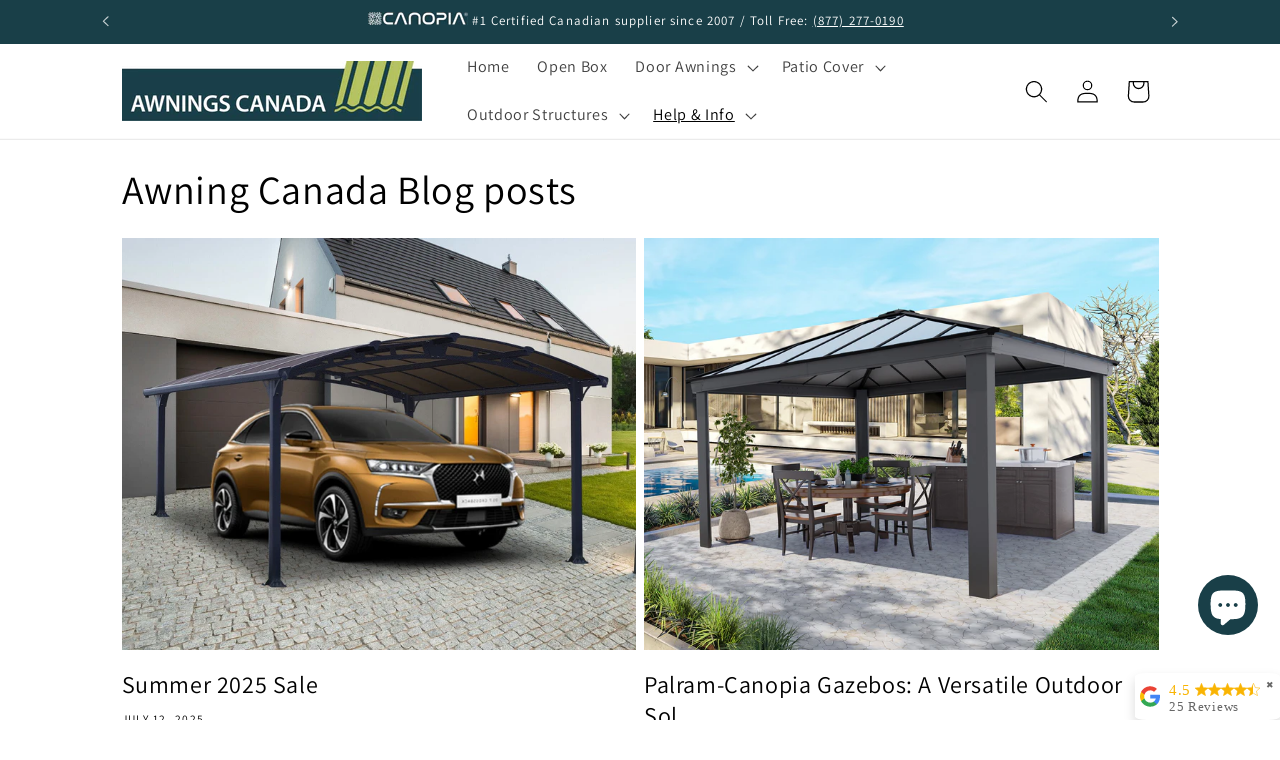

--- FILE ---
content_type: text/html; charset=utf-8
request_url: https://www.awnings-canada.ca/blogs/news
body_size: 59136
content:
<!doctype html>
<html class="no-js" lang="en">
  
  <head>

<!-- Google Tag Manager NEW March 04 2024-->
<meta name="google-site-verification" content="iexKpeL1ICS6EMdv9pOLXNNADJ_ASvhp6Cxq1qJn_go" />    
<!-- Global site tag (gtag.js) - Google Ads: 1042171199 -->
<script async src="https://www.googletagmanager.com/gtag/js?id=AW-1042171199"></script>
<script>
  window.dataLayer = window.dataLayer || [];
  function gtag(){dataLayer.push(arguments);}
  gtag('js', new Date());

  gtag('config', 'AW-1042171199');
</script>
<!-- Finished Code add on March 04 2024-->  
<!-- BEGIN MerchantWidget Code Avi July 14-->
<script id='merchantWidgetScript'
        src="https://www.gstatic.com/shopping/merchant/merchantwidget.js"
        defer>
</script>
<script type="text/javascript">
  merchantWidgetScript.addEventListener('load', function () {
    merchantwidget.start({
      position: 'CENTER_BOTTOM',

      sideMargin: 21,
      bottomMargin: 150,
      mobileSideMargin: 10,
      mobileBottomMargin: 35
   });
  });
</script>
<!-- END MerchantWidget Code Avi July 14-->    
    
    
   
    <meta charset="utf-8">
    <meta http-equiv="X-UA-Compatible" content="IE=edge">
    <meta name="viewport" content="width=device-width,initial-scale=1">
    <meta name="theme-color" content="">
    <link rel="canonical" href="https://www.awnings-canada.ca/blogs/news"><link rel="icon" type="image/png" href="//www.awnings-canada.ca/cdn/shop/files/favicon-32x32.png?crop=center&height=32&v=1760106590&width=32"><link rel="preconnect" href="https://fonts.shopifycdn.com" crossorigin><title>
      Awning Canada Blog posts
 &ndash; Awnings-Canada</title>

    

    

<meta property="og:site_name" content="Awnings-Canada">
<meta property="og:url" content="https://www.awnings-canada.ca/blogs/news">
<meta property="og:title" content="Awning Canada Blog posts">
<meta property="og:type" content="website">
<meta property="og:description" content="Awnings Canada – family-owned Palram-Canopia dealer: door awnings, patio covers, sheds, gazebos, carports, solariums &amp; enclosures. Shop online Canada-wide."><meta property="og:image" content="http://www.awnings-canada.ca/cdn/shop/files/AWNINGS-CANADA_1000x500_NEW.png?v=1737563046">
  <meta property="og:image:secure_url" content="https://www.awnings-canada.ca/cdn/shop/files/AWNINGS-CANADA_1000x500_NEW.png?v=1737563046">
  <meta property="og:image:width" content="1000">
  <meta property="og:image:height" content="500"><meta name="twitter:card" content="summary_large_image">
<meta name="twitter:title" content="Awning Canada Blog posts">
<meta name="twitter:description" content="Awnings Canada – family-owned Palram-Canopia dealer: door awnings, patio covers, sheds, gazebos, carports, solariums &amp; enclosures. Shop online Canada-wide.">


    <!-- HC - 06 Feb '24 - multiple changes -->
    <script src="//www.awnings-canada.ca/cdn/shop/t/15/assets/jquery.min.js?v=158417595810649192771709575367"></script>
    <!-- END - HC - 06 Feb '24 - multiple changes -->

    <script src="//www.awnings-canada.ca/cdn/shop/t/15/assets/constants.js?v=58251544750838685771709575367" defer="defer"></script>
    <script src="//www.awnings-canada.ca/cdn/shop/t/15/assets/pubsub.js?v=158357773527763999511709575367" defer="defer"></script>
    <script src="//www.awnings-canada.ca/cdn/shop/t/15/assets/global.js?v=8647892017493515941709575367" defer="defer"></script><script src="//www.awnings-canada.ca/cdn/shop/t/15/assets/animations.js?v=88693664871331136111709575366" defer="defer"></script><script>window.performance && window.performance.mark && window.performance.mark('shopify.content_for_header.start');</script><meta name="google-site-verification" content="TqH8rUCKt5SuxFPUuXlv4BhzHP3XnVcUHcMcC13KKKk">
<meta id="shopify-digital-wallet" name="shopify-digital-wallet" content="/12339448/digital_wallets/dialog">
<meta name="shopify-checkout-api-token" content="f3ff770f55e56c5e522230613716222f">
<meta id="in-context-paypal-metadata" data-shop-id="12339448" data-venmo-supported="false" data-environment="production" data-locale="en_US" data-paypal-v4="true" data-currency="CAD">
<link rel="alternate" type="application/atom+xml" title="Feed" href="/blogs/news.atom" />
<link rel="next" href="/blogs/news?page=2">
<script async="async" src="/checkouts/internal/preloads.js?locale=en-CA"></script>
<link rel="preconnect" href="https://shop.app" crossorigin="anonymous">
<script async="async" src="https://shop.app/checkouts/internal/preloads.js?locale=en-CA&shop_id=12339448" crossorigin="anonymous"></script>
<script id="apple-pay-shop-capabilities" type="application/json">{"shopId":12339448,"countryCode":"CA","currencyCode":"CAD","merchantCapabilities":["supports3DS"],"merchantId":"gid:\/\/shopify\/Shop\/12339448","merchantName":"Awnings-Canada","requiredBillingContactFields":["postalAddress","email","phone"],"requiredShippingContactFields":["postalAddress","email","phone"],"shippingType":"shipping","supportedNetworks":["visa","masterCard","amex","discover","interac","jcb"],"total":{"type":"pending","label":"Awnings-Canada","amount":"1.00"},"shopifyPaymentsEnabled":true,"supportsSubscriptions":true}</script>
<script id="shopify-features" type="application/json">{"accessToken":"f3ff770f55e56c5e522230613716222f","betas":["rich-media-storefront-analytics"],"domain":"www.awnings-canada.ca","predictiveSearch":true,"shopId":12339448,"locale":"en"}</script>
<script>var Shopify = Shopify || {};
Shopify.shop = "awnings-canada.myshopify.com";
Shopify.locale = "en";
Shopify.currency = {"active":"CAD","rate":"1.0"};
Shopify.country = "CA";
Shopify.theme = {"name":"Dawn 13 - on March 15 2024","id":127667372115,"schema_name":"Dawn","schema_version":"13.0.0","theme_store_id":null,"role":"main"};
Shopify.theme.handle = "null";
Shopify.theme.style = {"id":null,"handle":null};
Shopify.cdnHost = "www.awnings-canada.ca/cdn";
Shopify.routes = Shopify.routes || {};
Shopify.routes.root = "/";</script>
<script type="module">!function(o){(o.Shopify=o.Shopify||{}).modules=!0}(window);</script>
<script>!function(o){function n(){var o=[];function n(){o.push(Array.prototype.slice.apply(arguments))}return n.q=o,n}var t=o.Shopify=o.Shopify||{};t.loadFeatures=n(),t.autoloadFeatures=n()}(window);</script>
<script>
  window.ShopifyPay = window.ShopifyPay || {};
  window.ShopifyPay.apiHost = "shop.app\/pay";
  window.ShopifyPay.redirectState = null;
</script>
<script id="shop-js-analytics" type="application/json">{"pageType":"blog"}</script>
<script defer="defer" async type="module" src="//www.awnings-canada.ca/cdn/shopifycloud/shop-js/modules/v2/client.init-shop-cart-sync_BT-GjEfc.en.esm.js"></script>
<script defer="defer" async type="module" src="//www.awnings-canada.ca/cdn/shopifycloud/shop-js/modules/v2/chunk.common_D58fp_Oc.esm.js"></script>
<script defer="defer" async type="module" src="//www.awnings-canada.ca/cdn/shopifycloud/shop-js/modules/v2/chunk.modal_xMitdFEc.esm.js"></script>
<script type="module">
  await import("//www.awnings-canada.ca/cdn/shopifycloud/shop-js/modules/v2/client.init-shop-cart-sync_BT-GjEfc.en.esm.js");
await import("//www.awnings-canada.ca/cdn/shopifycloud/shop-js/modules/v2/chunk.common_D58fp_Oc.esm.js");
await import("//www.awnings-canada.ca/cdn/shopifycloud/shop-js/modules/v2/chunk.modal_xMitdFEc.esm.js");

  window.Shopify.SignInWithShop?.initShopCartSync?.({"fedCMEnabled":true,"windoidEnabled":true});

</script>
<script>
  window.Shopify = window.Shopify || {};
  if (!window.Shopify.featureAssets) window.Shopify.featureAssets = {};
  window.Shopify.featureAssets['shop-js'] = {"shop-cart-sync":["modules/v2/client.shop-cart-sync_DZOKe7Ll.en.esm.js","modules/v2/chunk.common_D58fp_Oc.esm.js","modules/v2/chunk.modal_xMitdFEc.esm.js"],"init-fed-cm":["modules/v2/client.init-fed-cm_B6oLuCjv.en.esm.js","modules/v2/chunk.common_D58fp_Oc.esm.js","modules/v2/chunk.modal_xMitdFEc.esm.js"],"shop-cash-offers":["modules/v2/client.shop-cash-offers_D2sdYoxE.en.esm.js","modules/v2/chunk.common_D58fp_Oc.esm.js","modules/v2/chunk.modal_xMitdFEc.esm.js"],"shop-login-button":["modules/v2/client.shop-login-button_QeVjl5Y3.en.esm.js","modules/v2/chunk.common_D58fp_Oc.esm.js","modules/v2/chunk.modal_xMitdFEc.esm.js"],"pay-button":["modules/v2/client.pay-button_DXTOsIq6.en.esm.js","modules/v2/chunk.common_D58fp_Oc.esm.js","modules/v2/chunk.modal_xMitdFEc.esm.js"],"shop-button":["modules/v2/client.shop-button_DQZHx9pm.en.esm.js","modules/v2/chunk.common_D58fp_Oc.esm.js","modules/v2/chunk.modal_xMitdFEc.esm.js"],"avatar":["modules/v2/client.avatar_BTnouDA3.en.esm.js"],"init-windoid":["modules/v2/client.init-windoid_CR1B-cfM.en.esm.js","modules/v2/chunk.common_D58fp_Oc.esm.js","modules/v2/chunk.modal_xMitdFEc.esm.js"],"init-shop-for-new-customer-accounts":["modules/v2/client.init-shop-for-new-customer-accounts_C_vY_xzh.en.esm.js","modules/v2/client.shop-login-button_QeVjl5Y3.en.esm.js","modules/v2/chunk.common_D58fp_Oc.esm.js","modules/v2/chunk.modal_xMitdFEc.esm.js"],"init-shop-email-lookup-coordinator":["modules/v2/client.init-shop-email-lookup-coordinator_BI7n9ZSv.en.esm.js","modules/v2/chunk.common_D58fp_Oc.esm.js","modules/v2/chunk.modal_xMitdFEc.esm.js"],"init-shop-cart-sync":["modules/v2/client.init-shop-cart-sync_BT-GjEfc.en.esm.js","modules/v2/chunk.common_D58fp_Oc.esm.js","modules/v2/chunk.modal_xMitdFEc.esm.js"],"shop-toast-manager":["modules/v2/client.shop-toast-manager_DiYdP3xc.en.esm.js","modules/v2/chunk.common_D58fp_Oc.esm.js","modules/v2/chunk.modal_xMitdFEc.esm.js"],"init-customer-accounts":["modules/v2/client.init-customer-accounts_D9ZNqS-Q.en.esm.js","modules/v2/client.shop-login-button_QeVjl5Y3.en.esm.js","modules/v2/chunk.common_D58fp_Oc.esm.js","modules/v2/chunk.modal_xMitdFEc.esm.js"],"init-customer-accounts-sign-up":["modules/v2/client.init-customer-accounts-sign-up_iGw4briv.en.esm.js","modules/v2/client.shop-login-button_QeVjl5Y3.en.esm.js","modules/v2/chunk.common_D58fp_Oc.esm.js","modules/v2/chunk.modal_xMitdFEc.esm.js"],"shop-follow-button":["modules/v2/client.shop-follow-button_CqMgW2wH.en.esm.js","modules/v2/chunk.common_D58fp_Oc.esm.js","modules/v2/chunk.modal_xMitdFEc.esm.js"],"checkout-modal":["modules/v2/client.checkout-modal_xHeaAweL.en.esm.js","modules/v2/chunk.common_D58fp_Oc.esm.js","modules/v2/chunk.modal_xMitdFEc.esm.js"],"shop-login":["modules/v2/client.shop-login_D91U-Q7h.en.esm.js","modules/v2/chunk.common_D58fp_Oc.esm.js","modules/v2/chunk.modal_xMitdFEc.esm.js"],"lead-capture":["modules/v2/client.lead-capture_BJmE1dJe.en.esm.js","modules/v2/chunk.common_D58fp_Oc.esm.js","modules/v2/chunk.modal_xMitdFEc.esm.js"],"payment-terms":["modules/v2/client.payment-terms_Ci9AEqFq.en.esm.js","modules/v2/chunk.common_D58fp_Oc.esm.js","modules/v2/chunk.modal_xMitdFEc.esm.js"]};
</script>
<script>(function() {
  var isLoaded = false;
  function asyncLoad() {
    if (isLoaded) return;
    isLoaded = true;
    var urls = ["https:\/\/formbuilder.hulkapps.com\/skeletopapp.js?shop=awnings-canada.myshopify.com","https:\/\/cdnv2.zoomifi.com\/sales_pop\/pb_pop.js?v=65394\u0026shop=awnings-canada.myshopify.com","https:\/\/cdn.shopify.com\/s\/files\/1\/1233\/9448\/t\/13\/assets\/affirmShopify.js?v=1709835591\u0026shop=awnings-canada.myshopify.com","https:\/\/storage.googleapis.com\/merchant_reviews_scripts\/awnings-canada.myshopify.com\/google_business_badge.js?shop=awnings-canada.myshopify.com","https:\/\/storage.googleapis.com\/merchant_reviews_scripts\/awnings-canada.myshopify.com\/business_badge_script.js?shop=awnings-canada.myshopify.com","https:\/\/omnisnippet1.com\/platforms\/shopify.js?source=scriptTag\u0026v=2025-08-22T11\u0026shop=awnings-canada.myshopify.com"];
    for (var i = 0; i < urls.length; i++) {
      var s = document.createElement('script');
      s.type = 'text/javascript';
      s.async = true;
      s.src = urls[i];
      var x = document.getElementsByTagName('script')[0];
      x.parentNode.insertBefore(s, x);
    }
  };
  if(window.attachEvent) {
    window.attachEvent('onload', asyncLoad);
  } else {
    window.addEventListener('load', asyncLoad, false);
  }
})();</script>
<script id="__st">var __st={"a":12339448,"offset":-18000,"reqid":"f955af2e-6b98-4321-ba7e-d2e5eec66a45-1769114753","pageurl":"www.awnings-canada.ca\/blogs\/news","s":"blogs-63095751","u":"bf1e0be69adc","p":"blog","rtyp":"blog","rid":63095751};</script>
<script>window.ShopifyPaypalV4VisibilityTracking = true;</script>
<script id="captcha-bootstrap">!function(){'use strict';const t='contact',e='account',n='new_comment',o=[[t,t],['blogs',n],['comments',n],[t,'customer']],c=[[e,'customer_login'],[e,'guest_login'],[e,'recover_customer_password'],[e,'create_customer']],r=t=>t.map((([t,e])=>`form[action*='/${t}']:not([data-nocaptcha='true']) input[name='form_type'][value='${e}']`)).join(','),a=t=>()=>t?[...document.querySelectorAll(t)].map((t=>t.form)):[];function s(){const t=[...o],e=r(t);return a(e)}const i='password',u='form_key',d=['recaptcha-v3-token','g-recaptcha-response','h-captcha-response',i],f=()=>{try{return window.sessionStorage}catch{return}},m='__shopify_v',_=t=>t.elements[u];function p(t,e,n=!1){try{const o=window.sessionStorage,c=JSON.parse(o.getItem(e)),{data:r}=function(t){const{data:e,action:n}=t;return t[m]||n?{data:e,action:n}:{data:t,action:n}}(c);for(const[e,n]of Object.entries(r))t.elements[e]&&(t.elements[e].value=n);n&&o.removeItem(e)}catch(o){console.error('form repopulation failed',{error:o})}}const l='form_type',E='cptcha';function T(t){t.dataset[E]=!0}const w=window,h=w.document,L='Shopify',v='ce_forms',y='captcha';let A=!1;((t,e)=>{const n=(g='f06e6c50-85a8-45c8-87d0-21a2b65856fe',I='https://cdn.shopify.com/shopifycloud/storefront-forms-hcaptcha/ce_storefront_forms_captcha_hcaptcha.v1.5.2.iife.js',D={infoText:'Protected by hCaptcha',privacyText:'Privacy',termsText:'Terms'},(t,e,n)=>{const o=w[L][v],c=o.bindForm;if(c)return c(t,g,e,D).then(n);var r;o.q.push([[t,g,e,D],n]),r=I,A||(h.body.append(Object.assign(h.createElement('script'),{id:'captcha-provider',async:!0,src:r})),A=!0)});var g,I,D;w[L]=w[L]||{},w[L][v]=w[L][v]||{},w[L][v].q=[],w[L][y]=w[L][y]||{},w[L][y].protect=function(t,e){n(t,void 0,e),T(t)},Object.freeze(w[L][y]),function(t,e,n,w,h,L){const[v,y,A,g]=function(t,e,n){const i=e?o:[],u=t?c:[],d=[...i,...u],f=r(d),m=r(i),_=r(d.filter((([t,e])=>n.includes(e))));return[a(f),a(m),a(_),s()]}(w,h,L),I=t=>{const e=t.target;return e instanceof HTMLFormElement?e:e&&e.form},D=t=>v().includes(t);t.addEventListener('submit',(t=>{const e=I(t);if(!e)return;const n=D(e)&&!e.dataset.hcaptchaBound&&!e.dataset.recaptchaBound,o=_(e),c=g().includes(e)&&(!o||!o.value);(n||c)&&t.preventDefault(),c&&!n&&(function(t){try{if(!f())return;!function(t){const e=f();if(!e)return;const n=_(t);if(!n)return;const o=n.value;o&&e.removeItem(o)}(t);const e=Array.from(Array(32),(()=>Math.random().toString(36)[2])).join('');!function(t,e){_(t)||t.append(Object.assign(document.createElement('input'),{type:'hidden',name:u})),t.elements[u].value=e}(t,e),function(t,e){const n=f();if(!n)return;const o=[...t.querySelectorAll(`input[type='${i}']`)].map((({name:t})=>t)),c=[...d,...o],r={};for(const[a,s]of new FormData(t).entries())c.includes(a)||(r[a]=s);n.setItem(e,JSON.stringify({[m]:1,action:t.action,data:r}))}(t,e)}catch(e){console.error('failed to persist form',e)}}(e),e.submit())}));const S=(t,e)=>{t&&!t.dataset[E]&&(n(t,e.some((e=>e===t))),T(t))};for(const o of['focusin','change'])t.addEventListener(o,(t=>{const e=I(t);D(e)&&S(e,y())}));const B=e.get('form_key'),M=e.get(l),P=B&&M;t.addEventListener('DOMContentLoaded',(()=>{const t=y();if(P)for(const e of t)e.elements[l].value===M&&p(e,B);[...new Set([...A(),...v().filter((t=>'true'===t.dataset.shopifyCaptcha))])].forEach((e=>S(e,t)))}))}(h,new URLSearchParams(w.location.search),n,t,e,['guest_login'])})(!0,!0)}();</script>
<script integrity="sha256-4kQ18oKyAcykRKYeNunJcIwy7WH5gtpwJnB7kiuLZ1E=" data-source-attribution="shopify.loadfeatures" defer="defer" src="//www.awnings-canada.ca/cdn/shopifycloud/storefront/assets/storefront/load_feature-a0a9edcb.js" crossorigin="anonymous"></script>
<script crossorigin="anonymous" defer="defer" src="//www.awnings-canada.ca/cdn/shopifycloud/storefront/assets/shopify_pay/storefront-65b4c6d7.js?v=20250812"></script>
<script data-source-attribution="shopify.dynamic_checkout.dynamic.init">var Shopify=Shopify||{};Shopify.PaymentButton=Shopify.PaymentButton||{isStorefrontPortableWallets:!0,init:function(){window.Shopify.PaymentButton.init=function(){};var t=document.createElement("script");t.src="https://www.awnings-canada.ca/cdn/shopifycloud/portable-wallets/latest/portable-wallets.en.js",t.type="module",document.head.appendChild(t)}};
</script>
<script data-source-attribution="shopify.dynamic_checkout.buyer_consent">
  function portableWalletsHideBuyerConsent(e){var t=document.getElementById("shopify-buyer-consent"),n=document.getElementById("shopify-subscription-policy-button");t&&n&&(t.classList.add("hidden"),t.setAttribute("aria-hidden","true"),n.removeEventListener("click",e))}function portableWalletsShowBuyerConsent(e){var t=document.getElementById("shopify-buyer-consent"),n=document.getElementById("shopify-subscription-policy-button");t&&n&&(t.classList.remove("hidden"),t.removeAttribute("aria-hidden"),n.addEventListener("click",e))}window.Shopify?.PaymentButton&&(window.Shopify.PaymentButton.hideBuyerConsent=portableWalletsHideBuyerConsent,window.Shopify.PaymentButton.showBuyerConsent=portableWalletsShowBuyerConsent);
</script>
<script data-source-attribution="shopify.dynamic_checkout.cart.bootstrap">document.addEventListener("DOMContentLoaded",(function(){function t(){return document.querySelector("shopify-accelerated-checkout-cart, shopify-accelerated-checkout")}if(t())Shopify.PaymentButton.init();else{new MutationObserver((function(e,n){t()&&(Shopify.PaymentButton.init(),n.disconnect())})).observe(document.body,{childList:!0,subtree:!0})}}));
</script>
<link id="shopify-accelerated-checkout-styles" rel="stylesheet" media="screen" href="https://www.awnings-canada.ca/cdn/shopifycloud/portable-wallets/latest/accelerated-checkout-backwards-compat.css" crossorigin="anonymous">
<style id="shopify-accelerated-checkout-cart">
        #shopify-buyer-consent {
  margin-top: 1em;
  display: inline-block;
  width: 100%;
}

#shopify-buyer-consent.hidden {
  display: none;
}

#shopify-subscription-policy-button {
  background: none;
  border: none;
  padding: 0;
  text-decoration: underline;
  font-size: inherit;
  cursor: pointer;
}

#shopify-subscription-policy-button::before {
  box-shadow: none;
}

      </style>
<script id="sections-script" data-sections="header" defer="defer" src="//www.awnings-canada.ca/cdn/shop/t/15/compiled_assets/scripts.js?v=2784"></script>
<script>window.performance && window.performance.mark && window.performance.mark('shopify.content_for_header.end');</script>


    <style data-shopify>
      @font-face {
  font-family: Assistant;
  font-weight: 400;
  font-style: normal;
  font-display: swap;
  src: url("//www.awnings-canada.ca/cdn/fonts/assistant/assistant_n4.9120912a469cad1cc292572851508ca49d12e768.woff2") format("woff2"),
       url("//www.awnings-canada.ca/cdn/fonts/assistant/assistant_n4.6e9875ce64e0fefcd3f4446b7ec9036b3ddd2985.woff") format("woff");
}

      @font-face {
  font-family: Assistant;
  font-weight: 700;
  font-style: normal;
  font-display: swap;
  src: url("//www.awnings-canada.ca/cdn/fonts/assistant/assistant_n7.bf44452348ec8b8efa3aa3068825305886b1c83c.woff2") format("woff2"),
       url("//www.awnings-canada.ca/cdn/fonts/assistant/assistant_n7.0c887fee83f6b3bda822f1150b912c72da0f7b64.woff") format("woff");
}

      
      
      @font-face {
  font-family: Assistant;
  font-weight: 400;
  font-style: normal;
  font-display: swap;
  src: url("//www.awnings-canada.ca/cdn/fonts/assistant/assistant_n4.9120912a469cad1cc292572851508ca49d12e768.woff2") format("woff2"),
       url("//www.awnings-canada.ca/cdn/fonts/assistant/assistant_n4.6e9875ce64e0fefcd3f4446b7ec9036b3ddd2985.woff") format("woff");
}


      
        :root,
        .color-background-1 {
          --color-background: 255,255,255;
        
          --gradient-background: #ffffff;
        

        

        --color-foreground: 0,0,0;
        --color-background-contrast: 191,191,191;
        --color-shadow: 25,63,72;
        --color-button: 25,63,72;
        --color-button-text: 255,255,255;
        --color-secondary-button: 255,255,255;
        --color-secondary-button-text: 25,63,72;
        --color-link: 25,63,72;
        --color-badge-foreground: 0,0,0;
        --color-badge-background: 255,255,255;
        --color-badge-border: 0,0,0;
        --payment-terms-background-color: rgb(255 255 255);
      }
      
        
        .color-background-2 {
          --color-background: 243,243,243;
        
          --gradient-background: #f3f3f3;
        

        

        --color-foreground: 18,18,18;
        --color-background-contrast: 179,179,179;
        --color-shadow: 18,18,18;
        --color-button: 18,18,18;
        --color-button-text: 243,243,243;
        --color-secondary-button: 243,243,243;
        --color-secondary-button-text: 18,18,18;
        --color-link: 18,18,18;
        --color-badge-foreground: 18,18,18;
        --color-badge-background: 243,243,243;
        --color-badge-border: 18,18,18;
        --payment-terms-background-color: rgb(243 243 243);
      }
      
        
        .color-inverse {
          --color-background: 36,40,51;
        
          --gradient-background: #242833;
        

        

        --color-foreground: 255,255,255;
        --color-background-contrast: 47,52,66;
        --color-shadow: 18,18,18;
        --color-button: 255,255,255;
        --color-button-text: 0,0,0;
        --color-secondary-button: 36,40,51;
        --color-secondary-button-text: 255,255,255;
        --color-link: 255,255,255;
        --color-badge-foreground: 255,255,255;
        --color-badge-background: 36,40,51;
        --color-badge-border: 255,255,255;
        --payment-terms-background-color: rgb(36 40 51);
      }
      
        
        .color-accent-1 {
          --color-background: 18,18,18;
        
          --gradient-background: #121212;
        

        

        --color-foreground: 255,255,255;
        --color-background-contrast: 146,146,146;
        --color-shadow: 18,18,18;
        --color-button: 255,255,255;
        --color-button-text: 18,18,18;
        --color-secondary-button: 18,18,18;
        --color-secondary-button-text: 255,255,255;
        --color-link: 255,255,255;
        --color-badge-foreground: 255,255,255;
        --color-badge-background: 18,18,18;
        --color-badge-border: 255,255,255;
        --payment-terms-background-color: rgb(18 18 18);
      }
      
        
        .color-accent-2 {
          --color-background: 51,79,180;
        
          --gradient-background: #334fb4;
        

        

        --color-foreground: 255,255,255;
        --color-background-contrast: 23,35,81;
        --color-shadow: 18,18,18;
        --color-button: 255,255,255;
        --color-button-text: 51,79,180;
        --color-secondary-button: 51,79,180;
        --color-secondary-button-text: 255,255,255;
        --color-link: 255,255,255;
        --color-badge-foreground: 255,255,255;
        --color-badge-background: 51,79,180;
        --color-badge-border: 255,255,255;
        --payment-terms-background-color: rgb(51 79 180);
      }
      
        
        .color-scheme-1e2cef47-c260-4bb1-ab7c-99e5034e1e48 {
          --color-background: 25,63,72;
        
          --gradient-background: #193f48;
        

        

        --color-foreground: 255,255,255;
        --color-background-contrast: 32,80,91;
        --color-shadow: 25,63,72;
        --color-button: 255,255,255;
        --color-button-text: 255,255,255;
        --color-secondary-button: 25,63,72;
        --color-secondary-button-text: 255,255,255;
        --color-link: 255,255,255;
        --color-badge-foreground: 255,255,255;
        --color-badge-background: 25,63,72;
        --color-badge-border: 255,255,255;
        --payment-terms-background-color: rgb(25 63 72);
      }
      

      body, .color-background-1, .color-background-2, .color-inverse, .color-accent-1, .color-accent-2, .color-scheme-1e2cef47-c260-4bb1-ab7c-99e5034e1e48 {
        color: rgba(var(--color-foreground), 0.75);
        background-color: rgb(var(--color-background));
      }

      :root {
        --font-body-family: Assistant, sans-serif;
        --font-body-style: normal;
        --font-body-weight: 400;
        --font-body-weight-bold: 700;

        --font-heading-family: Assistant, sans-serif;
        --font-heading-style: normal;
        --font-heading-weight: 400;

        --font-body-scale: 1.15;
        --font-heading-scale: 0.8695652173913043;

        --media-padding: px;
        --media-border-opacity: 0.0;
        --media-border-width: 0px;
        --media-radius: 0px;
        --media-shadow-opacity: 0.0;
        --media-shadow-horizontal-offset: 0px;
        --media-shadow-vertical-offset: 0px;
        --media-shadow-blur-radius: 0px;
        --media-shadow-visible: 0;

        --page-width: 160rem;
        --page-width-margin: 0rem;

        --product-card-image-padding: 0.0rem;
        --product-card-corner-radius: 0.0rem;
        --product-card-text-alignment: left;
        --product-card-border-width: 0.0rem;
        --product-card-border-opacity: 0.1;
        --product-card-shadow-opacity: 0.0;
        --product-card-shadow-visible: 0;
        --product-card-shadow-horizontal-offset: 0.0rem;
        --product-card-shadow-vertical-offset: 0.4rem;
        --product-card-shadow-blur-radius: 0.5rem;

        --collection-card-image-padding: 0.0rem;
        --collection-card-corner-radius: 0.0rem;
        --collection-card-text-alignment: left;
        --collection-card-border-width: 0.0rem;
        --collection-card-border-opacity: 0.0;
        --collection-card-shadow-opacity: 0.0;
        --collection-card-shadow-visible: 0;
        --collection-card-shadow-horizontal-offset: 0.0rem;
        --collection-card-shadow-vertical-offset: 0.0rem;
        --collection-card-shadow-blur-radius: 0.0rem;

        --blog-card-image-padding: 0.0rem;
        --blog-card-corner-radius: 0.0rem;
        --blog-card-text-alignment: left;
        --blog-card-border-width: 0.0rem;
        --blog-card-border-opacity: 0.1;
        --blog-card-shadow-opacity: 0.0;
        --blog-card-shadow-visible: 0;
        --blog-card-shadow-horizontal-offset: 0.0rem;
        --blog-card-shadow-vertical-offset: 0.4rem;
        --blog-card-shadow-blur-radius: 0.5rem;

        --badge-corner-radius: 4.0rem;

        --popup-border-width: 1px;
        --popup-border-opacity: 0.1;
        --popup-corner-radius: 0px;
        --popup-shadow-opacity: 0.05;
        --popup-shadow-horizontal-offset: 0px;
        --popup-shadow-vertical-offset: 4px;
        --popup-shadow-blur-radius: 5px;

        --drawer-border-width: 1px;
        --drawer-border-opacity: 0.1;
        --drawer-shadow-opacity: 0.0;
        --drawer-shadow-horizontal-offset: 0px;
        --drawer-shadow-vertical-offset: 4px;
        --drawer-shadow-blur-radius: 5px;

        --spacing-sections-desktop: 0px;
        --spacing-sections-mobile: 0px;

        --grid-desktop-vertical-spacing: 8px;
        --grid-desktop-horizontal-spacing: 8px;
        --grid-mobile-vertical-spacing: 4px;
        --grid-mobile-horizontal-spacing: 4px;

        --text-boxes-border-opacity: 0.1;
        --text-boxes-border-width: 0px;
        --text-boxes-radius: 0px;
        --text-boxes-shadow-opacity: 0.0;
        --text-boxes-shadow-visible: 0;
        --text-boxes-shadow-horizontal-offset: 0px;
        --text-boxes-shadow-vertical-offset: 4px;
        --text-boxes-shadow-blur-radius: 5px;

        --buttons-radius: 0px;
        --buttons-radius-outset: 0px;
        --buttons-border-width: 1px;
        --buttons-border-opacity: 1.0;
        --buttons-shadow-opacity: 0.0;
        --buttons-shadow-visible: 0;
        --buttons-shadow-horizontal-offset: 0px;
        --buttons-shadow-vertical-offset: 4px;
        --buttons-shadow-blur-radius: 5px;
        --buttons-border-offset: 0px;

        --inputs-radius: 0px;
        --inputs-border-width: 1px;
        --inputs-border-opacity: 0.55;
        --inputs-shadow-opacity: 0.0;
        --inputs-shadow-horizontal-offset: 0px;
        --inputs-margin-offset: 0px;
        --inputs-shadow-vertical-offset: 4px;
        --inputs-shadow-blur-radius: 5px;
        --inputs-radius-outset: 0px;

        --variant-pills-radius: 40px;
        --variant-pills-border-width: 1px;
        --variant-pills-border-opacity: 0.55;
        --variant-pills-shadow-opacity: 0.0;
        --variant-pills-shadow-horizontal-offset: 0px;
        --variant-pills-shadow-vertical-offset: 4px;
        --variant-pills-shadow-blur-radius: 5px;
      }

      *,
      *::before,
      *::after {
        box-sizing: inherit;
      }

      html {
        box-sizing: border-box;
        font-size: calc(var(--font-body-scale) * 62.5%);
        height: 100%;
      }

      body {
        display: grid;
        grid-template-rows: auto auto 1fr auto;
        grid-template-columns: 100%;
        min-height: 100%;
        margin: 0;
        font-size: 1.5rem;
        letter-spacing: 0.06rem;
        line-height: calc(1 + 0.8 / var(--font-body-scale));
        font-family: var(--font-body-family);
        font-style: var(--font-body-style);
        font-weight: var(--font-body-weight);
      }

      @media screen and (min-width: 750px) {
        body {
          font-size: 1.6rem;
        }
      }
    </style>

    <link href="//www.awnings-canada.ca/cdn/shop/t/15/assets/base.css?v=183873346143596872651709575366" rel="stylesheet" type="text/css" media="all" />
<link rel="preload" as="font" href="//www.awnings-canada.ca/cdn/fonts/assistant/assistant_n4.9120912a469cad1cc292572851508ca49d12e768.woff2" type="font/woff2" crossorigin><link rel="preload" as="font" href="//www.awnings-canada.ca/cdn/fonts/assistant/assistant_n4.9120912a469cad1cc292572851508ca49d12e768.woff2" type="font/woff2" crossorigin><link
        rel="stylesheet"
        href="//www.awnings-canada.ca/cdn/shop/t/15/assets/component-predictive-search.css?v=118923337488134913561709575367"
        media="print"
        onload="this.media='all'"
      ><script>
      document.documentElement.className = document.documentElement.className.replace('no-js', 'js');
      if (Shopify.designMode) {
        document.documentElement.classList.add('shopify-design-mode');
      }
    </script>
  
  
<!-- Start Clarity Code add on November 11 2024-->    
  
<script type="text/javascript">
    (function(c,l,a,r,i,t,y){
        c[a]=c[a]||function(){(c[a].q=c[a].q||[]).push(arguments)};
        t=l.createElement(r);t.async=1;t.src="https://www.clarity.ms/tag/"+i;
        y=l.getElementsByTagName(r)[0];y.parentNode.insertBefore(t,y);
    })(window, document, "clarity", "script", "ox28fb6ddb");
</script>  
  
<!-- Finished Clarity Code add on November 11 2024-->    
  <!-- BEGIN app block: shopify://apps/gsc-countdown-timer/blocks/countdown-bar/58dc5b1b-43d2-4209-b1f3-52aff31643ed --><style>
  .gta-block__error {
    display: flex;
    flex-flow: column nowrap;
    gap: 12px;
    padding: 32px;
    border-radius: 12px;
    margin: 12px 0;
    background-color: #fff1e3;
    color: #412d00;
  }

  .gta-block__error-title {
    font-size: 18px;
    font-weight: 600;
    line-height: 28px;
  }

  .gta-block__error-body {
    font-size: 14px;
    line-height: 24px;
  }
</style>

<script>
  (function () {
    try {
      window.GSC_COUNTDOWN_META = {
        product_collections: null,
        product_tags: null,
      };

      const widgets = [{"bar":{"sticky":true,"justify":"center","position":"top","closeButton":{"color":"#616161","enabled":true}},"key":"GSC-BAR-xAApgViKZYxP","type":"bar","timer":{"date":"2025-02-01T05:00:00.000Z","mode":"date","hours":72,"onEnd":"restart","minutes":0,"seconds":0,"recurring":{"endHours":0,"endMinutes":0,"repeatDays":[],"startHours":0,"startMinutes":0},"scheduling":{"end":null,"start":null}},"content":{"align":"center","items":[{"id":"text-UMtPckLbENOI","type":"text","align":"left","color":"#ffffff","value":"Act now – Prices are going up on February 1st!","enabled":true,"padding":{"mobile":{},"desktop":{}},"fontFamily":"font1","fontWeight":"700","textTransform":"unset","mobileFontSize":"16px","desktopFontSize":"24px","mobileLineHeight":"1.3","desktopLineHeight":"1.2","mobileLetterSpacing":"0","desktopLetterSpacing":"0"},{"id":"text-aAqHCLHJeCoc","type":"text","align":"left","color":"#e0e0e0","value":"Sale ends in:","enabled":false,"padding":{"mobile":{},"desktop":{}},"fontFamily":"font1","fontWeight":"400","textTransform":"unset","mobileFontSize":"12px","desktopFontSize":"15px","mobileLineHeight":"1.3","desktopLineHeight":"1.3","mobileLetterSpacing":"0","desktopLetterSpacing":"0"},{"id":"timer-LbFWUXphAtJL","type":"timer","border":{"size":"2px","color":"#FFFFFF","enabled":false},"digits":{"color":"#ffffff","fontSize":"60px","fontFamily":"font2","fontWeight":"600"},"labels":{"days":"Days","color":"#ffffff","hours":"Hours","enabled":true,"minutes":"Minutes","seconds":"Seconds","fontSize":"24px","fontFamily":"font3","fontWeight":"500","textTransform":"unset"},"layout":"separate","margin":{"mobile":{},"desktop":{}},"radius":{"value":"16px","enabled":false},"shadow":{"type":"","color":"black","enabled":true},"enabled":true,"padding":{"mobile":{},"desktop":{"top":"0px"}},"separator":{"type":"colon","color":"#ffffff","enabled":true},"background":{"blur":"2px","color":"#eeeeee","enabled":false},"unitFormat":"d:h:m:s","mobileWidth":"160px","desktopWidth":"224px"},{"id":"button-DlgOTYZlhPJB","href":"https:\/\/shopify.com","type":"button","label":"Shop now","width":"content","border":{"size":"2px","color":"#000000","enabled":false},"margin":{"mobile":{"top":"0px","left":"0px","right":"0px","bottom":"0px"},"desktop":{"top":"0px","left":"0px","right":"0px","bottom":"0px"}},"radius":{"value":"8px","enabled":true},"target":"_self","enabled":false,"padding":{"mobile":{"top":"8px","left":"12px","right":"12px","bottom":"8px"},"desktop":{"top":"12px","left":"32px","right":"32px","bottom":"12px"}},"textColor":"#000000","background":{"blur":"0px","color":"#ffffff","enabled":true},"fontFamily":"font1","fontWeight":"500","textTransform":"unset","mobileFontSize":"12px","desktopFontSize":"14px","mobileLetterSpacing":"0","desktopLetterSpacing":"0"},{"id":"coupon-IaKQNKKgWfpK","code":"PASTE YOUR CODE","icon":{"type":"discount-star","enabled":true},"type":"coupon","label":"Save 35%","action":"copy","border":{"size":"1px","color":"#747474","enabled":true},"margin":{"mobile":{"top":"0px","left":"0px","right":"0px","bottom":"0px"},"desktop":{"top":"0px","left":"0px","right":"0px","bottom":"0px"}},"radius":{"value":"6px","enabled":true},"enabled":false,"padding":{"mobile":{"top":"4px","left":"12px","right":"12px","bottom":"4px"},"desktop":{"top":"8px","left":"16px","right":"16px","bottom":"8px"}},"textColor":"#ffffff","background":{"blur":"0px","color":"#2a2a2a","enabled":true},"fontFamily":"font1","fontWeight":"600","textTransform":"uppercase","mobileFontSize":"12px","desktopFontSize":"14px"}],"border":{"size":"2px","color":"#fc5c42","enabled":true},"layout":"column","radius":{"value":"15px","enabled":true},"padding":{"mobile":{"top":"4px","left":"0px","right":"0px","bottom":"4px"},"desktop":{"top":"0px","left":"5px","right":"28px","bottom":"0px"}},"mobileGap":"6px","background":{"src":null,"blur":"8px","source":"color","bgColor":"#000000","enabled":true,"overlayColor":"rgba(0,0,0,0)"},"desktopGap":"24px","mobileWidth":"100%","desktopWidth":"400px"},"enabled":false,"general":{"font1":"inherit","font2":"inherit","font3":"inherit","preset":"bar3","breakpoint":"768px"},"section":null,"userCss":"","targeting":{"geo":null,"pages":{"cart":false,"home":true,"other":true,"password":false,"products":{"mode":"all","tags":[],"enabled":true,"specificProducts":[],"productsInCollections":[]},"collections":{"mode":"all","items":[],"enabled":true}}}}];

      if (Array.isArray(window.GSC_COUNTDOWN_WIDGETS)) {
        window.GSC_COUNTDOWN_WIDGETS.push(...widgets);
      } else {
        window.GSC_COUNTDOWN_WIDGETS = widgets || [];
      }
    } catch (e) {
      console.log(e);
    }
  })();
</script>


<!-- END app block --><!-- BEGIN app block: shopify://apps/judge-me-reviews/blocks/judgeme_core/61ccd3b1-a9f2-4160-9fe9-4fec8413e5d8 --><!-- Start of Judge.me Core -->






<link rel="dns-prefetch" href="https://cdnwidget.judge.me">
<link rel="dns-prefetch" href="https://cdn.judge.me">
<link rel="dns-prefetch" href="https://cdn1.judge.me">
<link rel="dns-prefetch" href="https://api.judge.me">

<script data-cfasync='false' class='jdgm-settings-script'>window.jdgmSettings={"pagination":5,"disable_web_reviews":false,"badge_no_review_text":"No reviews","badge_n_reviews_text":"{{ n }} review/reviews","badge_star_color":"#FBCD0A","hide_badge_preview_if_no_reviews":true,"badge_hide_text":false,"enforce_center_preview_badge":false,"widget_title":"Customer Reviews","widget_open_form_text":"Write a review","widget_close_form_text":"Cancel review","widget_refresh_page_text":"Refresh page","widget_summary_text":"Based on {{ number_of_reviews }} review/reviews","widget_no_review_text":"Be the first to write a review","widget_name_field_text":"Display name","widget_verified_name_field_text":"Verified Name (public)","widget_name_placeholder_text":"Display name","widget_required_field_error_text":"This field is required.","widget_email_field_text":"Email address","widget_verified_email_field_text":"Verified Email (private, can not be edited)","widget_email_placeholder_text":"Your email address","widget_email_field_error_text":"Please enter a valid email address.","widget_rating_field_text":"Rating","widget_review_title_field_text":"Review Title","widget_review_title_placeholder_text":"Give your review a title","widget_review_body_field_text":"Review content","widget_review_body_placeholder_text":"Start writing here...","widget_pictures_field_text":"Picture/Video (optional)","widget_submit_review_text":"Submit Review","widget_submit_verified_review_text":"Submit Verified Review","widget_submit_success_msg_with_auto_publish":"Thank you! Please refresh the page in a few moments to see your review. You can remove or edit your review by logging into \u003ca href='https://judge.me/login' target='_blank' rel='nofollow noopener'\u003eJudge.me\u003c/a\u003e","widget_submit_success_msg_no_auto_publish":"Thank you! Your review will be published as soon as it is approved by the shop admin. You can remove or edit your review by logging into \u003ca href='https://judge.me/login' target='_blank' rel='nofollow noopener'\u003eJudge.me\u003c/a\u003e","widget_show_default_reviews_out_of_total_text":"Showing {{ n_reviews_shown }} out of {{ n_reviews }} reviews.","widget_show_all_link_text":"Show all","widget_show_less_link_text":"Show less","widget_author_said_text":"{{ reviewer_name }} said:","widget_days_text":"{{ n }} days ago","widget_weeks_text":"{{ n }} week/weeks ago","widget_months_text":"{{ n }} month/months ago","widget_years_text":"{{ n }} year/years ago","widget_yesterday_text":"Yesterday","widget_today_text":"Today","widget_replied_text":"\u003e\u003e {{ shop_name }} replied:","widget_read_more_text":"Read more","widget_reviewer_name_as_initial":"","widget_rating_filter_color":"#fbcd0a","widget_rating_filter_see_all_text":"See all reviews","widget_sorting_most_recent_text":"Most Recent","widget_sorting_highest_rating_text":"Highest Rating","widget_sorting_lowest_rating_text":"Lowest Rating","widget_sorting_with_pictures_text":"Only Pictures","widget_sorting_most_helpful_text":"Most Helpful","widget_open_question_form_text":"Ask a question","widget_reviews_subtab_text":"Reviews","widget_questions_subtab_text":"Questions","widget_question_label_text":"Question","widget_answer_label_text":"Answer","widget_question_placeholder_text":"Write your question here","widget_submit_question_text":"Submit Question","widget_question_submit_success_text":"Thank you for your question! We will notify you once it gets answered.","widget_star_color":"#FBCD0A","verified_badge_text":"Verified","verified_badge_bg_color":"","verified_badge_text_color":"","verified_badge_placement":"left-of-reviewer-name","widget_review_max_height":"","widget_hide_border":false,"widget_social_share":false,"widget_thumb":false,"widget_review_location_show":false,"widget_location_format":"","all_reviews_include_out_of_store_products":true,"all_reviews_out_of_store_text":"(out of store)","all_reviews_pagination":100,"all_reviews_product_name_prefix_text":"about","enable_review_pictures":true,"enable_question_anwser":false,"widget_theme":"default","review_date_format":"mm/dd/yyyy","default_sort_method":"most-recent","widget_product_reviews_subtab_text":"Product Reviews","widget_shop_reviews_subtab_text":"Shop Reviews","widget_other_products_reviews_text":"Reviews for other products","widget_store_reviews_subtab_text":"Store reviews","widget_no_store_reviews_text":"This store hasn't received any reviews yet","widget_web_restriction_product_reviews_text":"This product hasn't received any reviews yet","widget_no_items_text":"No items found","widget_show_more_text":"Show more","widget_write_a_store_review_text":"Write a Store Review","widget_other_languages_heading":"Reviews in Other Languages","widget_translate_review_text":"Translate review to {{ language }}","widget_translating_review_text":"Translating...","widget_show_original_translation_text":"Show original ({{ language }})","widget_translate_review_failed_text":"Review couldn't be translated.","widget_translate_review_retry_text":"Retry","widget_translate_review_try_again_later_text":"Try again later","show_product_url_for_grouped_product":false,"widget_sorting_pictures_first_text":"Pictures First","show_pictures_on_all_rev_page_mobile":false,"show_pictures_on_all_rev_page_desktop":false,"floating_tab_hide_mobile_install_preference":false,"floating_tab_button_name":"★ Reviews","floating_tab_title":"Let customers speak for us","floating_tab_button_color":"","floating_tab_button_background_color":"","floating_tab_url":"","floating_tab_url_enabled":false,"floating_tab_tab_style":"text","all_reviews_text_badge_text":"Customers rate us {{ shop.metafields.judgeme.all_reviews_rating | round: 1 }}/5 based on {{ shop.metafields.judgeme.all_reviews_count }} reviews.","all_reviews_text_badge_text_branded_style":"{{ shop.metafields.judgeme.all_reviews_rating | round: 1 }} out of 5 stars based on {{ shop.metafields.judgeme.all_reviews_count }} reviews","is_all_reviews_text_badge_a_link":false,"show_stars_for_all_reviews_text_badge":false,"all_reviews_text_badge_url":"","all_reviews_text_style":"branded","all_reviews_text_color_style":"judgeme_brand_color","all_reviews_text_color":"#108474","all_reviews_text_show_jm_brand":false,"featured_carousel_show_header":true,"featured_carousel_title":"Let customers speak for us","testimonials_carousel_title":"Customers are saying","videos_carousel_title":"Real customer stories","cards_carousel_title":"Customers are saying","featured_carousel_count_text":"from {{ n }} reviews","featured_carousel_add_link_to_all_reviews_page":false,"featured_carousel_url":"","featured_carousel_show_images":true,"featured_carousel_autoslide_interval":5,"featured_carousel_arrows_on_the_sides":false,"featured_carousel_height":250,"featured_carousel_width":80,"featured_carousel_image_size":0,"featured_carousel_image_height":250,"featured_carousel_arrow_color":"#eeeeee","verified_count_badge_style":"branded","verified_count_badge_orientation":"horizontal","verified_count_badge_color_style":"judgeme_brand_color","verified_count_badge_color":"#108474","is_verified_count_badge_a_link":false,"verified_count_badge_url":"","verified_count_badge_show_jm_brand":true,"widget_rating_preset_default":5,"widget_first_sub_tab":"product-reviews","widget_show_histogram":true,"widget_histogram_use_custom_color":false,"widget_pagination_use_custom_color":false,"widget_star_use_custom_color":false,"widget_verified_badge_use_custom_color":false,"widget_write_review_use_custom_color":false,"picture_reminder_submit_button":"Upload Pictures","enable_review_videos":false,"mute_video_by_default":false,"widget_sorting_videos_first_text":"Videos First","widget_review_pending_text":"Pending","featured_carousel_items_for_large_screen":3,"social_share_options_order":"Facebook,Twitter","remove_microdata_snippet":true,"disable_json_ld":false,"enable_json_ld_products":false,"preview_badge_show_question_text":false,"preview_badge_no_question_text":"No questions","preview_badge_n_question_text":"{{ number_of_questions }} question/questions","qa_badge_show_icon":false,"qa_badge_position":"same-row","remove_judgeme_branding":false,"widget_add_search_bar":false,"widget_search_bar_placeholder":"Search","widget_sorting_verified_only_text":"Verified only","featured_carousel_theme":"default","featured_carousel_show_rating":true,"featured_carousel_show_title":true,"featured_carousel_show_body":true,"featured_carousel_show_date":false,"featured_carousel_show_reviewer":true,"featured_carousel_show_product":false,"featured_carousel_header_background_color":"#108474","featured_carousel_header_text_color":"#ffffff","featured_carousel_name_product_separator":"reviewed","featured_carousel_full_star_background":"#108474","featured_carousel_empty_star_background":"#dadada","featured_carousel_vertical_theme_background":"#f9fafb","featured_carousel_verified_badge_enable":true,"featured_carousel_verified_badge_color":"#108474","featured_carousel_border_style":"round","featured_carousel_review_line_length_limit":3,"featured_carousel_more_reviews_button_text":"Read more reviews","featured_carousel_view_product_button_text":"View product","all_reviews_page_load_reviews_on":"scroll","all_reviews_page_load_more_text":"Load More Reviews","disable_fb_tab_reviews":false,"enable_ajax_cdn_cache":false,"widget_advanced_speed_features":5,"widget_public_name_text":"displayed publicly like","default_reviewer_name":"John Smith","default_reviewer_name_has_non_latin":true,"widget_reviewer_anonymous":"Anonymous","medals_widget_title":"Judge.me Review Medals","medals_widget_background_color":"#f9fafb","medals_widget_position":"footer_all_pages","medals_widget_border_color":"#f9fafb","medals_widget_verified_text_position":"left","medals_widget_use_monochromatic_version":false,"medals_widget_elements_color":"#108474","show_reviewer_avatar":true,"widget_invalid_yt_video_url_error_text":"Not a YouTube video URL","widget_max_length_field_error_text":"Please enter no more than {0} characters.","widget_show_country_flag":false,"widget_show_collected_via_shop_app":true,"widget_verified_by_shop_badge_style":"light","widget_verified_by_shop_text":"Verified by Shop","widget_show_photo_gallery":false,"widget_load_with_code_splitting":true,"widget_ugc_install_preference":false,"widget_ugc_title":"Made by us, Shared by you","widget_ugc_subtitle":"Tag us to see your picture featured in our page","widget_ugc_arrows_color":"#ffffff","widget_ugc_primary_button_text":"Buy Now","widget_ugc_primary_button_background_color":"#108474","widget_ugc_primary_button_text_color":"#ffffff","widget_ugc_primary_button_border_width":"0","widget_ugc_primary_button_border_style":"none","widget_ugc_primary_button_border_color":"#108474","widget_ugc_primary_button_border_radius":"25","widget_ugc_secondary_button_text":"Load More","widget_ugc_secondary_button_background_color":"#ffffff","widget_ugc_secondary_button_text_color":"#108474","widget_ugc_secondary_button_border_width":"2","widget_ugc_secondary_button_border_style":"solid","widget_ugc_secondary_button_border_color":"#108474","widget_ugc_secondary_button_border_radius":"25","widget_ugc_reviews_button_text":"View Reviews","widget_ugc_reviews_button_background_color":"#ffffff","widget_ugc_reviews_button_text_color":"#108474","widget_ugc_reviews_button_border_width":"2","widget_ugc_reviews_button_border_style":"solid","widget_ugc_reviews_button_border_color":"#108474","widget_ugc_reviews_button_border_radius":"25","widget_ugc_reviews_button_link_to":"judgeme-reviews-page","widget_ugc_show_post_date":true,"widget_ugc_max_width":"800","widget_rating_metafield_value_type":true,"widget_primary_color":"#108474","widget_enable_secondary_color":false,"widget_secondary_color":"#edf5f5","widget_summary_average_rating_text":"{{ average_rating }} out of 5","widget_media_grid_title":"Customer photos \u0026 videos","widget_media_grid_see_more_text":"See more","widget_round_style":false,"widget_show_product_medals":true,"widget_verified_by_judgeme_text":"Verified by Judge.me","widget_show_store_medals":true,"widget_verified_by_judgeme_text_in_store_medals":"Verified by Judge.me","widget_media_field_exceed_quantity_message":"Sorry, we can only accept {{ max_media }} for one review.","widget_media_field_exceed_limit_message":"{{ file_name }} is too large, please select a {{ media_type }} less than {{ size_limit }}MB.","widget_review_submitted_text":"Review Submitted!","widget_question_submitted_text":"Question Submitted!","widget_close_form_text_question":"Cancel","widget_write_your_answer_here_text":"Write your answer here","widget_enabled_branded_link":true,"widget_show_collected_by_judgeme":false,"widget_reviewer_name_color":"","widget_write_review_text_color":"","widget_write_review_bg_color":"","widget_collected_by_judgeme_text":"collected by Judge.me","widget_pagination_type":"standard","widget_load_more_text":"Load More","widget_load_more_color":"#108474","widget_full_review_text":"Full Review","widget_read_more_reviews_text":"Read More Reviews","widget_read_questions_text":"Read Questions","widget_questions_and_answers_text":"Questions \u0026 Answers","widget_verified_by_text":"Verified by","widget_verified_text":"Verified","widget_number_of_reviews_text":"{{ number_of_reviews }} reviews","widget_back_button_text":"Back","widget_next_button_text":"Next","widget_custom_forms_filter_button":"Filters","custom_forms_style":"horizontal","widget_show_review_information":false,"how_reviews_are_collected":"How reviews are collected?","widget_show_review_keywords":false,"widget_gdpr_statement":"How we use your data: We'll only contact you about the review you left, and only if necessary. By submitting your review, you agree to Judge.me's \u003ca href='https://judge.me/terms' target='_blank' rel='nofollow noopener'\u003eterms\u003c/a\u003e, \u003ca href='https://judge.me/privacy' target='_blank' rel='nofollow noopener'\u003eprivacy\u003c/a\u003e and \u003ca href='https://judge.me/content-policy' target='_blank' rel='nofollow noopener'\u003econtent\u003c/a\u003e policies.","widget_multilingual_sorting_enabled":false,"widget_translate_review_content_enabled":false,"widget_translate_review_content_method":"manual","popup_widget_review_selection":"automatically_with_pictures","popup_widget_round_border_style":true,"popup_widget_show_title":true,"popup_widget_show_body":true,"popup_widget_show_reviewer":false,"popup_widget_show_product":true,"popup_widget_show_pictures":true,"popup_widget_use_review_picture":true,"popup_widget_show_on_home_page":true,"popup_widget_show_on_product_page":true,"popup_widget_show_on_collection_page":true,"popup_widget_show_on_cart_page":true,"popup_widget_position":"bottom_left","popup_widget_first_review_delay":5,"popup_widget_duration":5,"popup_widget_interval":5,"popup_widget_review_count":5,"popup_widget_hide_on_mobile":true,"review_snippet_widget_round_border_style":true,"review_snippet_widget_card_color":"#FFFFFF","review_snippet_widget_slider_arrows_background_color":"#FFFFFF","review_snippet_widget_slider_arrows_color":"#000000","review_snippet_widget_star_color":"#FBCD0A","show_product_variant":false,"all_reviews_product_variant_label_text":"Variant: ","widget_show_verified_branding":true,"widget_ai_summary_title":"Customers say","widget_ai_summary_disclaimer":"AI-powered review summary based on recent customer reviews","widget_show_ai_summary":false,"widget_show_ai_summary_bg":false,"widget_show_review_title_input":false,"redirect_reviewers_invited_via_email":"external_form","request_store_review_after_product_review":true,"request_review_other_products_in_order":true,"review_form_color_scheme":"default","review_form_corner_style":"square","review_form_star_color":{},"review_form_text_color":"#333333","review_form_background_color":"#ffffff","review_form_field_background_color":"#fafafa","review_form_button_color":{},"review_form_button_text_color":"#ffffff","review_form_modal_overlay_color":"#000000","review_content_screen_title_text":"How would you rate this product?","review_content_introduction_text":"We would love it if you would share a bit about your experience.","store_review_form_title_text":"How would you rate this store?","store_review_form_introduction_text":"We would love it if you would share a bit about your experience.","show_review_guidance_text":true,"one_star_review_guidance_text":"Poor","five_star_review_guidance_text":"Great","customer_information_screen_title_text":"About you","customer_information_introduction_text":"Please tell us more about you.","custom_questions_screen_title_text":"Your experience in more detail","custom_questions_introduction_text":"Here are a few questions to help us understand more about your experience.","review_submitted_screen_title_text":"Thanks for your review!","review_submitted_screen_thank_you_text":"We are processing it and it will appear on the store soon.","review_submitted_screen_email_verification_text":"Please confirm your email by clicking the link we just sent you. This helps us keep reviews authentic.","review_submitted_request_store_review_text":"Would you like to share your experience of shopping with us?","review_submitted_review_other_products_text":"Would you like to review these products?","store_review_screen_title_text":"Would you like to share your experience of shopping with us?","store_review_introduction_text":"We value your feedback and use it to improve. Please share any thoughts or suggestions you have.","reviewer_media_screen_title_picture_text":"Share a picture","reviewer_media_introduction_picture_text":"Upload a photo to support your review.","reviewer_media_screen_title_video_text":"Share a video","reviewer_media_introduction_video_text":"Upload a video to support your review.","reviewer_media_screen_title_picture_or_video_text":"Share a picture or video","reviewer_media_introduction_picture_or_video_text":"Upload a photo or video to support your review.","reviewer_media_youtube_url_text":"Paste your Youtube URL here","advanced_settings_next_step_button_text":"Next","advanced_settings_close_review_button_text":"Close","modal_write_review_flow":true,"write_review_flow_required_text":"Required","write_review_flow_privacy_message_text":"We respect your privacy.","write_review_flow_anonymous_text":"Post review as anonymous","write_review_flow_visibility_text":"This won't be visible to other customers.","write_review_flow_multiple_selection_help_text":"Select as many as you like","write_review_flow_single_selection_help_text":"Select one option","write_review_flow_required_field_error_text":"This field is required","write_review_flow_invalid_email_error_text":"Please enter a valid email address","write_review_flow_max_length_error_text":"Max. {{ max_length }} characters.","write_review_flow_media_upload_text":"\u003cb\u003eClick to upload\u003c/b\u003e or drag and drop","write_review_flow_gdpr_statement":"We'll only contact you about your review if necessary. By submitting your review, you agree to our \u003ca href='https://judge.me/terms' target='_blank' rel='nofollow noopener'\u003eterms and conditions\u003c/a\u003e and \u003ca href='https://judge.me/privacy' target='_blank' rel='nofollow noopener'\u003eprivacy policy\u003c/a\u003e.","rating_only_reviews_enabled":false,"show_negative_reviews_help_screen":false,"new_review_flow_help_screen_rating_threshold":3,"negative_review_resolution_screen_title_text":"Tell us more","negative_review_resolution_text":"Your experience matters to us. If there were issues with your purchase, we're here to help. Feel free to reach out to us, we'd love the opportunity to make things right.","negative_review_resolution_button_text":"Contact us","negative_review_resolution_proceed_with_review_text":"Leave a review","negative_review_resolution_subject":"Issue with purchase from {{ shop_name }}.{{ order_name }}","preview_badge_collection_page_install_status":false,"widget_review_custom_css":"","preview_badge_custom_css":"","preview_badge_stars_count":"5-stars","featured_carousel_custom_css":"","floating_tab_custom_css":"","all_reviews_widget_custom_css":"","medals_widget_custom_css":"","verified_badge_custom_css":"","all_reviews_text_custom_css":"","transparency_badges_collected_via_store_invite":false,"transparency_badges_from_another_provider":false,"transparency_badges_collected_from_store_visitor":false,"transparency_badges_collected_by_verified_review_provider":false,"transparency_badges_earned_reward":false,"transparency_badges_collected_via_store_invite_text":"Review collected via store invitation","transparency_badges_from_another_provider_text":"Review collected from another provider","transparency_badges_collected_from_store_visitor_text":"Review collected from a store visitor","transparency_badges_written_in_google_text":"Review written in Google","transparency_badges_written_in_etsy_text":"Review written in Etsy","transparency_badges_written_in_shop_app_text":"Review written in Shop App","transparency_badges_earned_reward_text":"Review earned a reward for future purchase","product_review_widget_per_page":10,"widget_store_review_label_text":"Review about the store","checkout_comment_extension_title_on_product_page":"Customer Comments","checkout_comment_extension_num_latest_comment_show":5,"checkout_comment_extension_format":"name_and_timestamp","checkout_comment_customer_name":"last_initial","checkout_comment_comment_notification":true,"preview_badge_collection_page_install_preference":false,"preview_badge_home_page_install_preference":false,"preview_badge_product_page_install_preference":false,"review_widget_install_preference":"","review_carousel_install_preference":false,"floating_reviews_tab_install_preference":"none","verified_reviews_count_badge_install_preference":false,"all_reviews_text_install_preference":false,"review_widget_best_location":false,"judgeme_medals_install_preference":false,"review_widget_revamp_enabled":false,"review_widget_qna_enabled":false,"review_widget_header_theme":"minimal","review_widget_widget_title_enabled":true,"review_widget_header_text_size":"medium","review_widget_header_text_weight":"regular","review_widget_average_rating_style":"compact","review_widget_bar_chart_enabled":true,"review_widget_bar_chart_type":"numbers","review_widget_bar_chart_style":"standard","review_widget_expanded_media_gallery_enabled":false,"review_widget_reviews_section_theme":"standard","review_widget_image_style":"thumbnails","review_widget_review_image_ratio":"square","review_widget_stars_size":"medium","review_widget_verified_badge":"standard_text","review_widget_review_title_text_size":"medium","review_widget_review_text_size":"medium","review_widget_review_text_length":"medium","review_widget_number_of_columns_desktop":3,"review_widget_carousel_transition_speed":5,"review_widget_custom_questions_answers_display":"always","review_widget_button_text_color":"#FFFFFF","review_widget_text_color":"#000000","review_widget_lighter_text_color":"#7B7B7B","review_widget_corner_styling":"soft","review_widget_review_word_singular":"review","review_widget_review_word_plural":"reviews","review_widget_voting_label":"Helpful?","review_widget_shop_reply_label":"Reply from {{ shop_name }}:","review_widget_filters_title":"Filters","qna_widget_question_word_singular":"Question","qna_widget_question_word_plural":"Questions","qna_widget_answer_reply_label":"Answer from {{ answerer_name }}:","qna_content_screen_title_text":"Ask a question about this product","qna_widget_question_required_field_error_text":"Please enter your question.","qna_widget_flow_gdpr_statement":"We'll only contact you about your question if necessary. By submitting your question, you agree to our \u003ca href='https://judge.me/terms' target='_blank' rel='nofollow noopener'\u003eterms and conditions\u003c/a\u003e and \u003ca href='https://judge.me/privacy' target='_blank' rel='nofollow noopener'\u003eprivacy policy\u003c/a\u003e.","qna_widget_question_submitted_text":"Thanks for your question!","qna_widget_close_form_text_question":"Close","qna_widget_question_submit_success_text":"We’ll notify you by email when your question is answered.","all_reviews_widget_v2025_enabled":false,"all_reviews_widget_v2025_header_theme":"default","all_reviews_widget_v2025_widget_title_enabled":true,"all_reviews_widget_v2025_header_text_size":"medium","all_reviews_widget_v2025_header_text_weight":"regular","all_reviews_widget_v2025_average_rating_style":"compact","all_reviews_widget_v2025_bar_chart_enabled":true,"all_reviews_widget_v2025_bar_chart_type":"numbers","all_reviews_widget_v2025_bar_chart_style":"standard","all_reviews_widget_v2025_expanded_media_gallery_enabled":false,"all_reviews_widget_v2025_show_store_medals":true,"all_reviews_widget_v2025_show_photo_gallery":true,"all_reviews_widget_v2025_show_review_keywords":false,"all_reviews_widget_v2025_show_ai_summary":false,"all_reviews_widget_v2025_show_ai_summary_bg":false,"all_reviews_widget_v2025_add_search_bar":false,"all_reviews_widget_v2025_default_sort_method":"most-recent","all_reviews_widget_v2025_reviews_per_page":10,"all_reviews_widget_v2025_reviews_section_theme":"default","all_reviews_widget_v2025_image_style":"thumbnails","all_reviews_widget_v2025_review_image_ratio":"square","all_reviews_widget_v2025_stars_size":"medium","all_reviews_widget_v2025_verified_badge":"bold_badge","all_reviews_widget_v2025_review_title_text_size":"medium","all_reviews_widget_v2025_review_text_size":"medium","all_reviews_widget_v2025_review_text_length":"medium","all_reviews_widget_v2025_number_of_columns_desktop":3,"all_reviews_widget_v2025_carousel_transition_speed":5,"all_reviews_widget_v2025_custom_questions_answers_display":"always","all_reviews_widget_v2025_show_product_variant":false,"all_reviews_widget_v2025_show_reviewer_avatar":true,"all_reviews_widget_v2025_reviewer_name_as_initial":"","all_reviews_widget_v2025_review_location_show":false,"all_reviews_widget_v2025_location_format":"","all_reviews_widget_v2025_show_country_flag":false,"all_reviews_widget_v2025_verified_by_shop_badge_style":"light","all_reviews_widget_v2025_social_share":false,"all_reviews_widget_v2025_social_share_options_order":"Facebook,Twitter,LinkedIn,Pinterest","all_reviews_widget_v2025_pagination_type":"standard","all_reviews_widget_v2025_button_text_color":"#FFFFFF","all_reviews_widget_v2025_text_color":"#000000","all_reviews_widget_v2025_lighter_text_color":"#7B7B7B","all_reviews_widget_v2025_corner_styling":"soft","all_reviews_widget_v2025_title":"Customer reviews","all_reviews_widget_v2025_ai_summary_title":"Customers say about this store","all_reviews_widget_v2025_no_review_text":"Be the first to write a review","platform":"shopify","branding_url":"https://app.judge.me/reviews","branding_text":"Powered by Judge.me","locale":"en","reply_name":"Awnings-Canada","widget_version":"3.0","footer":true,"autopublish":false,"review_dates":true,"enable_custom_form":false,"shop_locale":"en","enable_multi_locales_translations":true,"show_review_title_input":false,"review_verification_email_status":"always","can_be_branded":true,"reply_name_text":"Awnings-Canada"};</script> <style class='jdgm-settings-style'>.jdgm-xx{left:0}:root{--jdgm-primary-color: #108474;--jdgm-secondary-color: rgba(16,132,116,0.1);--jdgm-star-color: #FBCD0A;--jdgm-write-review-text-color: white;--jdgm-write-review-bg-color: #108474;--jdgm-paginate-color: #108474;--jdgm-border-radius: 0;--jdgm-reviewer-name-color: #108474}.jdgm-histogram__bar-content{background-color:#108474}.jdgm-rev[data-verified-buyer=true] .jdgm-rev__icon.jdgm-rev__icon:after,.jdgm-rev__buyer-badge.jdgm-rev__buyer-badge{color:white;background-color:#108474}.jdgm-review-widget--small .jdgm-gallery.jdgm-gallery .jdgm-gallery__thumbnail-link:nth-child(8) .jdgm-gallery__thumbnail-wrapper.jdgm-gallery__thumbnail-wrapper:before{content:"See more"}@media only screen and (min-width: 768px){.jdgm-gallery.jdgm-gallery .jdgm-gallery__thumbnail-link:nth-child(8) .jdgm-gallery__thumbnail-wrapper.jdgm-gallery__thumbnail-wrapper:before{content:"See more"}}.jdgm-preview-badge .jdgm-star.jdgm-star{color:#FBCD0A}.jdgm-prev-badge[data-average-rating='0.00']{display:none !important}.jdgm-author-all-initials{display:none !important}.jdgm-author-last-initial{display:none !important}.jdgm-rev-widg__title{visibility:hidden}.jdgm-rev-widg__summary-text{visibility:hidden}.jdgm-prev-badge__text{visibility:hidden}.jdgm-rev__prod-link-prefix:before{content:'about'}.jdgm-rev__variant-label:before{content:'Variant: '}.jdgm-rev__out-of-store-text:before{content:'(out of store)'}@media only screen and (min-width: 768px){.jdgm-rev__pics .jdgm-rev_all-rev-page-picture-separator,.jdgm-rev__pics .jdgm-rev__product-picture{display:none}}@media only screen and (max-width: 768px){.jdgm-rev__pics .jdgm-rev_all-rev-page-picture-separator,.jdgm-rev__pics .jdgm-rev__product-picture{display:none}}.jdgm-preview-badge[data-template="product"]{display:none !important}.jdgm-preview-badge[data-template="collection"]{display:none !important}.jdgm-preview-badge[data-template="index"]{display:none !important}.jdgm-review-widget[data-from-snippet="true"]{display:none !important}.jdgm-verified-count-badget[data-from-snippet="true"]{display:none !important}.jdgm-carousel-wrapper[data-from-snippet="true"]{display:none !important}.jdgm-all-reviews-text[data-from-snippet="true"]{display:none !important}.jdgm-medals-section[data-from-snippet="true"]{display:none !important}.jdgm-ugc-media-wrapper[data-from-snippet="true"]{display:none !important}.jdgm-rev__transparency-badge[data-badge-type="review_collected_via_store_invitation"]{display:none !important}.jdgm-rev__transparency-badge[data-badge-type="review_collected_from_another_provider"]{display:none !important}.jdgm-rev__transparency-badge[data-badge-type="review_collected_from_store_visitor"]{display:none !important}.jdgm-rev__transparency-badge[data-badge-type="review_written_in_etsy"]{display:none !important}.jdgm-rev__transparency-badge[data-badge-type="review_written_in_google_business"]{display:none !important}.jdgm-rev__transparency-badge[data-badge-type="review_written_in_shop_app"]{display:none !important}.jdgm-rev__transparency-badge[data-badge-type="review_earned_for_future_purchase"]{display:none !important}.jdgm-review-snippet-widget .jdgm-rev-snippet-widget__cards-container .jdgm-rev-snippet-card{border-radius:8px;background:#fff}.jdgm-review-snippet-widget .jdgm-rev-snippet-widget__cards-container .jdgm-rev-snippet-card__rev-rating .jdgm-star{color:#FBCD0A}.jdgm-review-snippet-widget .jdgm-rev-snippet-widget__prev-btn,.jdgm-review-snippet-widget .jdgm-rev-snippet-widget__next-btn{border-radius:50%;background:#fff}.jdgm-review-snippet-widget .jdgm-rev-snippet-widget__prev-btn>svg,.jdgm-review-snippet-widget .jdgm-rev-snippet-widget__next-btn>svg{fill:#000}.jdgm-full-rev-modal.rev-snippet-widget .jm-mfp-container .jm-mfp-content,.jdgm-full-rev-modal.rev-snippet-widget .jm-mfp-container .jdgm-full-rev__icon,.jdgm-full-rev-modal.rev-snippet-widget .jm-mfp-container .jdgm-full-rev__pic-img,.jdgm-full-rev-modal.rev-snippet-widget .jm-mfp-container .jdgm-full-rev__reply{border-radius:8px}.jdgm-full-rev-modal.rev-snippet-widget .jm-mfp-container .jdgm-full-rev[data-verified-buyer="true"] .jdgm-full-rev__icon::after{border-radius:8px}.jdgm-full-rev-modal.rev-snippet-widget .jm-mfp-container .jdgm-full-rev .jdgm-rev__buyer-badge{border-radius:calc( 8px / 2 )}.jdgm-full-rev-modal.rev-snippet-widget .jm-mfp-container .jdgm-full-rev .jdgm-full-rev__replier::before{content:'Awnings-Canada'}.jdgm-full-rev-modal.rev-snippet-widget .jm-mfp-container .jdgm-full-rev .jdgm-full-rev__product-button{border-radius:calc( 8px * 6 )}
</style> <style class='jdgm-settings-style'></style>

  
  
  
  <style class='jdgm-miracle-styles'>
  @-webkit-keyframes jdgm-spin{0%{-webkit-transform:rotate(0deg);-ms-transform:rotate(0deg);transform:rotate(0deg)}100%{-webkit-transform:rotate(359deg);-ms-transform:rotate(359deg);transform:rotate(359deg)}}@keyframes jdgm-spin{0%{-webkit-transform:rotate(0deg);-ms-transform:rotate(0deg);transform:rotate(0deg)}100%{-webkit-transform:rotate(359deg);-ms-transform:rotate(359deg);transform:rotate(359deg)}}@font-face{font-family:'JudgemeStar';src:url("[data-uri]") format("woff");font-weight:normal;font-style:normal}.jdgm-star{font-family:'JudgemeStar';display:inline !important;text-decoration:none !important;padding:0 4px 0 0 !important;margin:0 !important;font-weight:bold;opacity:1;-webkit-font-smoothing:antialiased;-moz-osx-font-smoothing:grayscale}.jdgm-star:hover{opacity:1}.jdgm-star:last-of-type{padding:0 !important}.jdgm-star.jdgm--on:before{content:"\e000"}.jdgm-star.jdgm--off:before{content:"\e001"}.jdgm-star.jdgm--half:before{content:"\e002"}.jdgm-widget *{margin:0;line-height:1.4;-webkit-box-sizing:border-box;-moz-box-sizing:border-box;box-sizing:border-box;-webkit-overflow-scrolling:touch}.jdgm-hidden{display:none !important;visibility:hidden !important}.jdgm-temp-hidden{display:none}.jdgm-spinner{width:40px;height:40px;margin:auto;border-radius:50%;border-top:2px solid #eee;border-right:2px solid #eee;border-bottom:2px solid #eee;border-left:2px solid #ccc;-webkit-animation:jdgm-spin 0.8s infinite linear;animation:jdgm-spin 0.8s infinite linear}.jdgm-spinner:empty{display:block}.jdgm-prev-badge{display:block !important}

</style>


  
  
   


<script data-cfasync='false' class='jdgm-script'>
!function(e){window.jdgm=window.jdgm||{},jdgm.CDN_HOST="https://cdnwidget.judge.me/",jdgm.CDN_HOST_ALT="https://cdn2.judge.me/cdn/widget_frontend/",jdgm.API_HOST="https://api.judge.me/",jdgm.CDN_BASE_URL="https://cdn.shopify.com/extensions/019be6a6-320f-7c73-92c7-4f8bef39e89f/judgeme-extensions-312/assets/",
jdgm.docReady=function(d){(e.attachEvent?"complete"===e.readyState:"loading"!==e.readyState)?
setTimeout(d,0):e.addEventListener("DOMContentLoaded",d)},jdgm.loadCSS=function(d,t,o,a){
!o&&jdgm.loadCSS.requestedUrls.indexOf(d)>=0||(jdgm.loadCSS.requestedUrls.push(d),
(a=e.createElement("link")).rel="stylesheet",a.class="jdgm-stylesheet",a.media="nope!",
a.href=d,a.onload=function(){this.media="all",t&&setTimeout(t)},e.body.appendChild(a))},
jdgm.loadCSS.requestedUrls=[],jdgm.loadJS=function(e,d){var t=new XMLHttpRequest;
t.onreadystatechange=function(){4===t.readyState&&(Function(t.response)(),d&&d(t.response))},
t.open("GET",e),t.onerror=function(){if(e.indexOf(jdgm.CDN_HOST)===0&&jdgm.CDN_HOST_ALT!==jdgm.CDN_HOST){var f=e.replace(jdgm.CDN_HOST,jdgm.CDN_HOST_ALT);jdgm.loadJS(f,d)}},t.send()},jdgm.docReady((function(){(window.jdgmLoadCSS||e.querySelectorAll(
".jdgm-widget, .jdgm-all-reviews-page").length>0)&&(jdgmSettings.widget_load_with_code_splitting?
parseFloat(jdgmSettings.widget_version)>=3?jdgm.loadCSS(jdgm.CDN_HOST+"widget_v3/base.css"):
jdgm.loadCSS(jdgm.CDN_HOST+"widget/base.css"):jdgm.loadCSS(jdgm.CDN_HOST+"shopify_v2.css"),
jdgm.loadJS(jdgm.CDN_HOST+"loa"+"der.js"))}))}(document);
</script>
<noscript><link rel="stylesheet" type="text/css" media="all" href="https://cdnwidget.judge.me/shopify_v2.css"></noscript>

<!-- BEGIN app snippet: theme_fix_tags --><script>
  (function() {
    var jdgmThemeFixes = null;
    if (!jdgmThemeFixes) return;
    var thisThemeFix = jdgmThemeFixes[Shopify.theme.id];
    if (!thisThemeFix) return;

    if (thisThemeFix.html) {
      document.addEventListener("DOMContentLoaded", function() {
        var htmlDiv = document.createElement('div');
        htmlDiv.classList.add('jdgm-theme-fix-html');
        htmlDiv.innerHTML = thisThemeFix.html;
        document.body.append(htmlDiv);
      });
    };

    if (thisThemeFix.css) {
      var styleTag = document.createElement('style');
      styleTag.classList.add('jdgm-theme-fix-style');
      styleTag.innerHTML = thisThemeFix.css;
      document.head.append(styleTag);
    };

    if (thisThemeFix.js) {
      var scriptTag = document.createElement('script');
      scriptTag.classList.add('jdgm-theme-fix-script');
      scriptTag.innerHTML = thisThemeFix.js;
      document.head.append(scriptTag);
    };
  })();
</script>
<!-- END app snippet -->
<!-- End of Judge.me Core -->



<!-- END app block --><script src="https://cdn.shopify.com/extensions/019a0283-dad8-7bc7-bb66-b523cba67540/countdown-app-root-55/assets/gsc-countdown-widget.js" type="text/javascript" defer="defer"></script>
<link href="https://cdn.shopify.com/extensions/0199a438-2b43-7d72-ba8c-f8472dfb5cdc/promotion-popup-allnew-26/assets/popup-main.css" rel="stylesheet" type="text/css" media="all">
<script src="https://cdn.shopify.com/extensions/019bb19b-97cd-7cb8-a12e-d866b0ee3716/avada-app-147/assets/chatty.js" type="text/javascript" defer="defer"></script>
<script src="https://cdn.shopify.com/extensions/c1eb4680-ad4e-49c3-898d-493ebb06e626/affirm-pay-over-time-messaging-9/assets/affirm-cart-drawer-embed-handler.js" type="text/javascript" defer="defer"></script>
<script src="https://cdn.shopify.com/extensions/019be000-45e5-7dd5-bf55-19547a0e17ba/cartbite-76/assets/cartbite-embed.js" type="text/javascript" defer="defer"></script>
<script src="https://cdn.shopify.com/extensions/019be6a6-320f-7c73-92c7-4f8bef39e89f/judgeme-extensions-312/assets/loader.js" type="text/javascript" defer="defer"></script>
<script src="https://cdn.shopify.com/extensions/e8878072-2f6b-4e89-8082-94b04320908d/inbox-1254/assets/inbox-chat-loader.js" type="text/javascript" defer="defer"></script>
<link href="https://monorail-edge.shopifysvc.com" rel="dns-prefetch">
<script>(function(){if ("sendBeacon" in navigator && "performance" in window) {try {var session_token_from_headers = performance.getEntriesByType('navigation')[0].serverTiming.find(x => x.name == '_s').description;} catch {var session_token_from_headers = undefined;}var session_cookie_matches = document.cookie.match(/_shopify_s=([^;]*)/);var session_token_from_cookie = session_cookie_matches && session_cookie_matches.length === 2 ? session_cookie_matches[1] : "";var session_token = session_token_from_headers || session_token_from_cookie || "";function handle_abandonment_event(e) {var entries = performance.getEntries().filter(function(entry) {return /monorail-edge.shopifysvc.com/.test(entry.name);});if (!window.abandonment_tracked && entries.length === 0) {window.abandonment_tracked = true;var currentMs = Date.now();var navigation_start = performance.timing.navigationStart;var payload = {shop_id: 12339448,url: window.location.href,navigation_start,duration: currentMs - navigation_start,session_token,page_type: "blog"};window.navigator.sendBeacon("https://monorail-edge.shopifysvc.com/v1/produce", JSON.stringify({schema_id: "online_store_buyer_site_abandonment/1.1",payload: payload,metadata: {event_created_at_ms: currentMs,event_sent_at_ms: currentMs}}));}}window.addEventListener('pagehide', handle_abandonment_event);}}());</script>
<script id="web-pixels-manager-setup">(function e(e,d,r,n,o){if(void 0===o&&(o={}),!Boolean(null===(a=null===(i=window.Shopify)||void 0===i?void 0:i.analytics)||void 0===a?void 0:a.replayQueue)){var i,a;window.Shopify=window.Shopify||{};var t=window.Shopify;t.analytics=t.analytics||{};var s=t.analytics;s.replayQueue=[],s.publish=function(e,d,r){return s.replayQueue.push([e,d,r]),!0};try{self.performance.mark("wpm:start")}catch(e){}var l=function(){var e={modern:/Edge?\/(1{2}[4-9]|1[2-9]\d|[2-9]\d{2}|\d{4,})\.\d+(\.\d+|)|Firefox\/(1{2}[4-9]|1[2-9]\d|[2-9]\d{2}|\d{4,})\.\d+(\.\d+|)|Chrom(ium|e)\/(9{2}|\d{3,})\.\d+(\.\d+|)|(Maci|X1{2}).+ Version\/(15\.\d+|(1[6-9]|[2-9]\d|\d{3,})\.\d+)([,.]\d+|)( \(\w+\)|)( Mobile\/\w+|) Safari\/|Chrome.+OPR\/(9{2}|\d{3,})\.\d+\.\d+|(CPU[ +]OS|iPhone[ +]OS|CPU[ +]iPhone|CPU IPhone OS|CPU iPad OS)[ +]+(15[._]\d+|(1[6-9]|[2-9]\d|\d{3,})[._]\d+)([._]\d+|)|Android:?[ /-](13[3-9]|1[4-9]\d|[2-9]\d{2}|\d{4,})(\.\d+|)(\.\d+|)|Android.+Firefox\/(13[5-9]|1[4-9]\d|[2-9]\d{2}|\d{4,})\.\d+(\.\d+|)|Android.+Chrom(ium|e)\/(13[3-9]|1[4-9]\d|[2-9]\d{2}|\d{4,})\.\d+(\.\d+|)|SamsungBrowser\/([2-9]\d|\d{3,})\.\d+/,legacy:/Edge?\/(1[6-9]|[2-9]\d|\d{3,})\.\d+(\.\d+|)|Firefox\/(5[4-9]|[6-9]\d|\d{3,})\.\d+(\.\d+|)|Chrom(ium|e)\/(5[1-9]|[6-9]\d|\d{3,})\.\d+(\.\d+|)([\d.]+$|.*Safari\/(?![\d.]+ Edge\/[\d.]+$))|(Maci|X1{2}).+ Version\/(10\.\d+|(1[1-9]|[2-9]\d|\d{3,})\.\d+)([,.]\d+|)( \(\w+\)|)( Mobile\/\w+|) Safari\/|Chrome.+OPR\/(3[89]|[4-9]\d|\d{3,})\.\d+\.\d+|(CPU[ +]OS|iPhone[ +]OS|CPU[ +]iPhone|CPU IPhone OS|CPU iPad OS)[ +]+(10[._]\d+|(1[1-9]|[2-9]\d|\d{3,})[._]\d+)([._]\d+|)|Android:?[ /-](13[3-9]|1[4-9]\d|[2-9]\d{2}|\d{4,})(\.\d+|)(\.\d+|)|Mobile Safari.+OPR\/([89]\d|\d{3,})\.\d+\.\d+|Android.+Firefox\/(13[5-9]|1[4-9]\d|[2-9]\d{2}|\d{4,})\.\d+(\.\d+|)|Android.+Chrom(ium|e)\/(13[3-9]|1[4-9]\d|[2-9]\d{2}|\d{4,})\.\d+(\.\d+|)|Android.+(UC? ?Browser|UCWEB|U3)[ /]?(15\.([5-9]|\d{2,})|(1[6-9]|[2-9]\d|\d{3,})\.\d+)\.\d+|SamsungBrowser\/(5\.\d+|([6-9]|\d{2,})\.\d+)|Android.+MQ{2}Browser\/(14(\.(9|\d{2,})|)|(1[5-9]|[2-9]\d|\d{3,})(\.\d+|))(\.\d+|)|K[Aa][Ii]OS\/(3\.\d+|([4-9]|\d{2,})\.\d+)(\.\d+|)/},d=e.modern,r=e.legacy,n=navigator.userAgent;return n.match(d)?"modern":n.match(r)?"legacy":"unknown"}(),u="modern"===l?"modern":"legacy",c=(null!=n?n:{modern:"",legacy:""})[u],f=function(e){return[e.baseUrl,"/wpm","/b",e.hashVersion,"modern"===e.buildTarget?"m":"l",".js"].join("")}({baseUrl:d,hashVersion:r,buildTarget:u}),m=function(e){var d=e.version,r=e.bundleTarget,n=e.surface,o=e.pageUrl,i=e.monorailEndpoint;return{emit:function(e){var a=e.status,t=e.errorMsg,s=(new Date).getTime(),l=JSON.stringify({metadata:{event_sent_at_ms:s},events:[{schema_id:"web_pixels_manager_load/3.1",payload:{version:d,bundle_target:r,page_url:o,status:a,surface:n,error_msg:t},metadata:{event_created_at_ms:s}}]});if(!i)return console&&console.warn&&console.warn("[Web Pixels Manager] No Monorail endpoint provided, skipping logging."),!1;try{return self.navigator.sendBeacon.bind(self.navigator)(i,l)}catch(e){}var u=new XMLHttpRequest;try{return u.open("POST",i,!0),u.setRequestHeader("Content-Type","text/plain"),u.send(l),!0}catch(e){return console&&console.warn&&console.warn("[Web Pixels Manager] Got an unhandled error while logging to Monorail."),!1}}}}({version:r,bundleTarget:l,surface:e.surface,pageUrl:self.location.href,monorailEndpoint:e.monorailEndpoint});try{o.browserTarget=l,function(e){var d=e.src,r=e.async,n=void 0===r||r,o=e.onload,i=e.onerror,a=e.sri,t=e.scriptDataAttributes,s=void 0===t?{}:t,l=document.createElement("script"),u=document.querySelector("head"),c=document.querySelector("body");if(l.async=n,l.src=d,a&&(l.integrity=a,l.crossOrigin="anonymous"),s)for(var f in s)if(Object.prototype.hasOwnProperty.call(s,f))try{l.dataset[f]=s[f]}catch(e){}if(o&&l.addEventListener("load",o),i&&l.addEventListener("error",i),u)u.appendChild(l);else{if(!c)throw new Error("Did not find a head or body element to append the script");c.appendChild(l)}}({src:f,async:!0,onload:function(){if(!function(){var e,d;return Boolean(null===(d=null===(e=window.Shopify)||void 0===e?void 0:e.analytics)||void 0===d?void 0:d.initialized)}()){var d=window.webPixelsManager.init(e)||void 0;if(d){var r=window.Shopify.analytics;r.replayQueue.forEach((function(e){var r=e[0],n=e[1],o=e[2];d.publishCustomEvent(r,n,o)})),r.replayQueue=[],r.publish=d.publishCustomEvent,r.visitor=d.visitor,r.initialized=!0}}},onerror:function(){return m.emit({status:"failed",errorMsg:"".concat(f," has failed to load")})},sri:function(e){var d=/^sha384-[A-Za-z0-9+/=]+$/;return"string"==typeof e&&d.test(e)}(c)?c:"",scriptDataAttributes:o}),m.emit({status:"loading"})}catch(e){m.emit({status:"failed",errorMsg:(null==e?void 0:e.message)||"Unknown error"})}}})({shopId: 12339448,storefrontBaseUrl: "https://www.awnings-canada.ca",extensionsBaseUrl: "https://extensions.shopifycdn.com/cdn/shopifycloud/web-pixels-manager",monorailEndpoint: "https://monorail-edge.shopifysvc.com/unstable/produce_batch",surface: "storefront-renderer",enabledBetaFlags: ["2dca8a86"],webPixelsConfigList: [{"id":"1361805395","configuration":"{\"accountID\":\"12339448\"}","eventPayloadVersion":"v1","runtimeContext":"STRICT","scriptVersion":"3c72ff377e9d92ad2f15992c3c493e7f","type":"APP","apiClientId":5263155,"privacyPurposes":[],"dataSharingAdjustments":{"protectedCustomerApprovalScopes":["read_customer_address","read_customer_email","read_customer_name","read_customer_personal_data","read_customer_phone"]}},{"id":"1090060371","configuration":"{\"apiURL\":\"https:\/\/api.omnisend.com\",\"appURL\":\"https:\/\/app.omnisend.com\",\"brandID\":\"68a854a9e29629b6049e43a6\",\"trackingURL\":\"https:\/\/wt.omnisendlink.com\"}","eventPayloadVersion":"v1","runtimeContext":"STRICT","scriptVersion":"aa9feb15e63a302383aa48b053211bbb","type":"APP","apiClientId":186001,"privacyPurposes":["ANALYTICS","MARKETING","SALE_OF_DATA"],"dataSharingAdjustments":{"protectedCustomerApprovalScopes":["read_customer_address","read_customer_email","read_customer_name","read_customer_personal_data","read_customer_phone"]}},{"id":"955514963","configuration":"{\"webPixelName\":\"Judge.me\"}","eventPayloadVersion":"v1","runtimeContext":"STRICT","scriptVersion":"34ad157958823915625854214640f0bf","type":"APP","apiClientId":683015,"privacyPurposes":["ANALYTICS"],"dataSharingAdjustments":{"protectedCustomerApprovalScopes":["read_customer_email","read_customer_name","read_customer_personal_data","read_customer_phone"]}},{"id":"393314387","configuration":"{\"config\":\"{\\\"pixel_id\\\":\\\"G-BXVKVGG6T5\\\",\\\"target_country\\\":\\\"CA\\\",\\\"gtag_events\\\":[{\\\"type\\\":\\\"search\\\",\\\"action_label\\\":[\\\"G-BXVKVGG6T5\\\",\\\"AW-1042171199\\\/6Un5CPu3lYsBEL-K-fAD\\\"]},{\\\"type\\\":\\\"begin_checkout\\\",\\\"action_label\\\":[\\\"G-BXVKVGG6T5\\\",\\\"AW-1042171199\\\/z1HJCPi3lYsBEL-K-fAD\\\"]},{\\\"type\\\":\\\"view_item\\\",\\\"action_label\\\":[\\\"G-BXVKVGG6T5\\\",\\\"AW-1042171199\\\/ZGVVCPK3lYsBEL-K-fAD\\\",\\\"MC-SYL9WH1QCZ\\\"]},{\\\"type\\\":\\\"purchase\\\",\\\"action_label\\\":[\\\"G-BXVKVGG6T5\\\",\\\"AW-1042171199\\\/qd-MCMfiiKMYEL-K-fAD\\\",\\\"MC-SYL9WH1QCZ\\\"]},{\\\"type\\\":\\\"page_view\\\",\\\"action_label\\\":[\\\"G-BXVKVGG6T5\\\",\\\"AW-1042171199\\\/hfg1COy3lYsBEL-K-fAD\\\",\\\"MC-SYL9WH1QCZ\\\"]},{\\\"type\\\":\\\"add_payment_info\\\",\\\"action_label\\\":[\\\"G-BXVKVGG6T5\\\",\\\"AW-1042171199\\\/Q6Z0CP63lYsBEL-K-fAD\\\"]},{\\\"type\\\":\\\"add_to_cart\\\",\\\"action_label\\\":[\\\"G-BXVKVGG6T5\\\",\\\"AW-1042171199\\\/e7PVCPW3lYsBEL-K-fAD\\\"]}],\\\"enable_monitoring_mode\\\":false}\"}","eventPayloadVersion":"v1","runtimeContext":"OPEN","scriptVersion":"b2a88bafab3e21179ed38636efcd8a93","type":"APP","apiClientId":1780363,"privacyPurposes":[],"dataSharingAdjustments":{"protectedCustomerApprovalScopes":["read_customer_address","read_customer_email","read_customer_name","read_customer_personal_data","read_customer_phone"]}},{"id":"52101203","eventPayloadVersion":"v1","runtimeContext":"LAX","scriptVersion":"1","type":"CUSTOM","privacyPurposes":["MARKETING"],"name":"Meta pixel (migrated)"},{"id":"shopify-app-pixel","configuration":"{}","eventPayloadVersion":"v1","runtimeContext":"STRICT","scriptVersion":"0450","apiClientId":"shopify-pixel","type":"APP","privacyPurposes":["ANALYTICS","MARKETING"]},{"id":"shopify-custom-pixel","eventPayloadVersion":"v1","runtimeContext":"LAX","scriptVersion":"0450","apiClientId":"shopify-pixel","type":"CUSTOM","privacyPurposes":["ANALYTICS","MARKETING"]}],isMerchantRequest: false,initData: {"shop":{"name":"Awnings-Canada","paymentSettings":{"currencyCode":"CAD"},"myshopifyDomain":"awnings-canada.myshopify.com","countryCode":"CA","storefrontUrl":"https:\/\/www.awnings-canada.ca"},"customer":null,"cart":null,"checkout":null,"productVariants":[],"purchasingCompany":null},},"https://www.awnings-canada.ca/cdn","fcfee988w5aeb613cpc8e4bc33m6693e112",{"modern":"","legacy":""},{"shopId":"12339448","storefrontBaseUrl":"https:\/\/www.awnings-canada.ca","extensionBaseUrl":"https:\/\/extensions.shopifycdn.com\/cdn\/shopifycloud\/web-pixels-manager","surface":"storefront-renderer","enabledBetaFlags":"[\"2dca8a86\"]","isMerchantRequest":"false","hashVersion":"fcfee988w5aeb613cpc8e4bc33m6693e112","publish":"custom","events":"[[\"page_viewed\",{}]]"});</script><script>
  window.ShopifyAnalytics = window.ShopifyAnalytics || {};
  window.ShopifyAnalytics.meta = window.ShopifyAnalytics.meta || {};
  window.ShopifyAnalytics.meta.currency = 'CAD';
  var meta = {"page":{"pageType":"blog","resourceType":"blog","resourceId":63095751,"requestId":"f955af2e-6b98-4321-ba7e-d2e5eec66a45-1769114753"}};
  for (var attr in meta) {
    window.ShopifyAnalytics.meta[attr] = meta[attr];
  }
</script>
<script class="analytics">
  (function () {
    var customDocumentWrite = function(content) {
      var jquery = null;

      if (window.jQuery) {
        jquery = window.jQuery;
      } else if (window.Checkout && window.Checkout.$) {
        jquery = window.Checkout.$;
      }

      if (jquery) {
        jquery('body').append(content);
      }
    };

    var hasLoggedConversion = function(token) {
      if (token) {
        return document.cookie.indexOf('loggedConversion=' + token) !== -1;
      }
      return false;
    }

    var setCookieIfConversion = function(token) {
      if (token) {
        var twoMonthsFromNow = new Date(Date.now());
        twoMonthsFromNow.setMonth(twoMonthsFromNow.getMonth() + 2);

        document.cookie = 'loggedConversion=' + token + '; expires=' + twoMonthsFromNow;
      }
    }

    var trekkie = window.ShopifyAnalytics.lib = window.trekkie = window.trekkie || [];
    if (trekkie.integrations) {
      return;
    }
    trekkie.methods = [
      'identify',
      'page',
      'ready',
      'track',
      'trackForm',
      'trackLink'
    ];
    trekkie.factory = function(method) {
      return function() {
        var args = Array.prototype.slice.call(arguments);
        args.unshift(method);
        trekkie.push(args);
        return trekkie;
      };
    };
    for (var i = 0; i < trekkie.methods.length; i++) {
      var key = trekkie.methods[i];
      trekkie[key] = trekkie.factory(key);
    }
    trekkie.load = function(config) {
      trekkie.config = config || {};
      trekkie.config.initialDocumentCookie = document.cookie;
      var first = document.getElementsByTagName('script')[0];
      var script = document.createElement('script');
      script.type = 'text/javascript';
      script.onerror = function(e) {
        var scriptFallback = document.createElement('script');
        scriptFallback.type = 'text/javascript';
        scriptFallback.onerror = function(error) {
                var Monorail = {
      produce: function produce(monorailDomain, schemaId, payload) {
        var currentMs = new Date().getTime();
        var event = {
          schema_id: schemaId,
          payload: payload,
          metadata: {
            event_created_at_ms: currentMs,
            event_sent_at_ms: currentMs
          }
        };
        return Monorail.sendRequest("https://" + monorailDomain + "/v1/produce", JSON.stringify(event));
      },
      sendRequest: function sendRequest(endpointUrl, payload) {
        // Try the sendBeacon API
        if (window && window.navigator && typeof window.navigator.sendBeacon === 'function' && typeof window.Blob === 'function' && !Monorail.isIos12()) {
          var blobData = new window.Blob([payload], {
            type: 'text/plain'
          });

          if (window.navigator.sendBeacon(endpointUrl, blobData)) {
            return true;
          } // sendBeacon was not successful

        } // XHR beacon

        var xhr = new XMLHttpRequest();

        try {
          xhr.open('POST', endpointUrl);
          xhr.setRequestHeader('Content-Type', 'text/plain');
          xhr.send(payload);
        } catch (e) {
          console.log(e);
        }

        return false;
      },
      isIos12: function isIos12() {
        return window.navigator.userAgent.lastIndexOf('iPhone; CPU iPhone OS 12_') !== -1 || window.navigator.userAgent.lastIndexOf('iPad; CPU OS 12_') !== -1;
      }
    };
    Monorail.produce('monorail-edge.shopifysvc.com',
      'trekkie_storefront_load_errors/1.1',
      {shop_id: 12339448,
      theme_id: 127667372115,
      app_name: "storefront",
      context_url: window.location.href,
      source_url: "//www.awnings-canada.ca/cdn/s/trekkie.storefront.46a754ac07d08c656eb845cfbf513dd9a18d4ced.min.js"});

        };
        scriptFallback.async = true;
        scriptFallback.src = '//www.awnings-canada.ca/cdn/s/trekkie.storefront.46a754ac07d08c656eb845cfbf513dd9a18d4ced.min.js';
        first.parentNode.insertBefore(scriptFallback, first);
      };
      script.async = true;
      script.src = '//www.awnings-canada.ca/cdn/s/trekkie.storefront.46a754ac07d08c656eb845cfbf513dd9a18d4ced.min.js';
      first.parentNode.insertBefore(script, first);
    };
    trekkie.load(
      {"Trekkie":{"appName":"storefront","development":false,"defaultAttributes":{"shopId":12339448,"isMerchantRequest":null,"themeId":127667372115,"themeCityHash":"17187022801706407283","contentLanguage":"en","currency":"CAD","eventMetadataId":"09fae58e-6aba-47be-90db-543b7c5a0b5c"},"isServerSideCookieWritingEnabled":true,"monorailRegion":"shop_domain","enabledBetaFlags":["65f19447"]},"Session Attribution":{},"S2S":{"facebookCapiEnabled":false,"source":"trekkie-storefront-renderer","apiClientId":580111}}
    );

    var loaded = false;
    trekkie.ready(function() {
      if (loaded) return;
      loaded = true;

      window.ShopifyAnalytics.lib = window.trekkie;

      var originalDocumentWrite = document.write;
      document.write = customDocumentWrite;
      try { window.ShopifyAnalytics.merchantGoogleAnalytics.call(this); } catch(error) {};
      document.write = originalDocumentWrite;

      window.ShopifyAnalytics.lib.page(null,{"pageType":"blog","resourceType":"blog","resourceId":63095751,"requestId":"f955af2e-6b98-4321-ba7e-d2e5eec66a45-1769114753","shopifyEmitted":true});

      var match = window.location.pathname.match(/checkouts\/(.+)\/(thank_you|post_purchase)/)
      var token = match? match[1]: undefined;
      if (!hasLoggedConversion(token)) {
        setCookieIfConversion(token);
        
      }
    });


        var eventsListenerScript = document.createElement('script');
        eventsListenerScript.async = true;
        eventsListenerScript.src = "//www.awnings-canada.ca/cdn/shopifycloud/storefront/assets/shop_events_listener-3da45d37.js";
        document.getElementsByTagName('head')[0].appendChild(eventsListenerScript);

})();</script>
  <script>
  if (!window.ga || (window.ga && typeof window.ga !== 'function')) {
    window.ga = function ga() {
      (window.ga.q = window.ga.q || []).push(arguments);
      if (window.Shopify && window.Shopify.analytics && typeof window.Shopify.analytics.publish === 'function') {
        window.Shopify.analytics.publish("ga_stub_called", {}, {sendTo: "google_osp_migration"});
      }
      console.error("Shopify's Google Analytics stub called with:", Array.from(arguments), "\nSee https://help.shopify.com/manual/promoting-marketing/pixels/pixel-migration#google for more information.");
    };
    if (window.Shopify && window.Shopify.analytics && typeof window.Shopify.analytics.publish === 'function') {
      window.Shopify.analytics.publish("ga_stub_initialized", {}, {sendTo: "google_osp_migration"});
    }
  }
</script>
<script
  defer
  src="https://www.awnings-canada.ca/cdn/shopifycloud/perf-kit/shopify-perf-kit-3.0.4.min.js"
  data-application="storefront-renderer"
  data-shop-id="12339448"
  data-render-region="gcp-us-central1"
  data-page-type="blog"
  data-theme-instance-id="127667372115"
  data-theme-name="Dawn"
  data-theme-version="13.0.0"
  data-monorail-region="shop_domain"
  data-resource-timing-sampling-rate="10"
  data-shs="true"
  data-shs-beacon="true"
  data-shs-export-with-fetch="true"
  data-shs-logs-sample-rate="1"
  data-shs-beacon-endpoint="https://www.awnings-canada.ca/api/collect"
></script>
</head>

  <body class="gradient animate--hover-default">
    <a class="skip-to-content-link button visually-hidden" href="#MainContent">
      Skip to content
    </a><!-- BEGIN sections: header-group -->
<div id="shopify-section-sections--15541437661267__announcement-bar" class="shopify-section shopify-section-group-header-group announcement-bar-section"><link href="//www.awnings-canada.ca/cdn/shop/t/15/assets/component-slideshow.css?v=107725913939919748051709575367" rel="stylesheet" type="text/css" media="all" />
<link href="//www.awnings-canada.ca/cdn/shop/t/15/assets/component-slider.css?v=142503135496229589681709575367" rel="stylesheet" type="text/css" media="all" />

  <link href="//www.awnings-canada.ca/cdn/shop/t/15/assets/component-list-social.css?v=35792976012981934991709575366" rel="stylesheet" type="text/css" media="all" />


<div
  class="utility-bar color-scheme-1e2cef47-c260-4bb1-ab7c-99e5034e1e48 gradient"
  
>
  <div class="page-width utility-bar__grid"><slideshow-component
        class="announcement-bar"
        role="region"
        aria-roledescription="Carousel"
        aria-label="Announcement bar"
      >
        <div class="announcement-bar-slider slider-buttons">
          <button
            type="button"
            class="slider-button slider-button--prev"
            name="previous"
            aria-label="Previous announcement"
            aria-controls="Slider-sections--15541437661267__announcement-bar"
          >
            <svg aria-hidden="true" focusable="false" class="icon icon-caret" viewBox="0 0 10 6">
  <path fill-rule="evenodd" clip-rule="evenodd" d="M9.354.646a.5.5 0 00-.708 0L5 4.293 1.354.646a.5.5 0 00-.708.708l4 4a.5.5 0 00.708 0l4-4a.5.5 0 000-.708z" fill="currentColor">
</svg>

          </button>
          <div
            class="grid grid--1-col slider slider--everywhere"
            id="Slider-sections--15541437661267__announcement-bar"
            aria-live="polite"
            aria-atomic="true"
            data-autoplay="true"
            data-speed="7"
          ><div
                class="slideshow__slide slider__slide grid__item grid--1-col"
                id="Slide-sections--15541437661267__announcement-bar-1"
                
                role="group"
                aria-roledescription="Announcement"
                aria-label="1 of 2"
                tabindex="-1"
              >
                <div
                  class="announcement-bar__announcement"
                  role="region"
                  aria-label="Announcement"
                  
                >

                  
                  
                    <div class="announcement-bar__message h5">
                      <div data-mce-fragment="1">
<img src="https://cdn.shopify.com/s/files/1/0908/9282/files/palram-logo-100_f0f1b7a5-ef0d-4a71-a75e-31ec5e30a2b9_480x480.jpg?v=1708111041" alt="" data-mce-fragment="1"> #1 Certified Canadian supplier since 2007  / Toll Free: <a class="hc-head-tel" href="tel:18772770190">(877) 277-0190</a>
</div>
                    </div>
                  
                  
                  
                </div>
              </div><div
                class="slideshow__slide slider__slide grid__item grid--1-col"
                id="Slide-sections--15541437661267__announcement-bar-2"
                
                role="group"
                aria-roledescription="Announcement"
                aria-label="2 of 2"
                tabindex="-1"
              >
                <div
                  class="announcement-bar__announcement"
                  role="region"
                  aria-label="Announcement"
                  
                >

                  
                  
                    <div class="announcement-bar__message h5">
                      Free Shipping on most orders over $125* / Toll Free: <a class="hc-head-tel" href="tel:18772770190">(877) 277-0190</a><p></p>
                    </div>
                  
                  
                  
                </div>
              </div></div>
          <button
            type="button"
            class="slider-button slider-button--next"
            name="next"
            aria-label="Next announcement"
            aria-controls="Slider-sections--15541437661267__announcement-bar"
          >
            <svg aria-hidden="true" focusable="false" class="icon icon-caret" viewBox="0 0 10 6">
  <path fill-rule="evenodd" clip-rule="evenodd" d="M9.354.646a.5.5 0 00-.708 0L5 4.293 1.354.646a.5.5 0 00-.708.708l4 4a.5.5 0 00.708 0l4-4a.5.5 0 000-.708z" fill="currentColor">
</svg>

          </button>
        </div>
      </slideshow-component><div class="localization-wrapper">
</div>
  </div>
</div>


</div><div id="shopify-section-sections--15541437661267__header" class="shopify-section shopify-section-group-header-group section-header"><link rel="stylesheet" href="//www.awnings-canada.ca/cdn/shop/t/15/assets/component-list-menu.css?v=151968516119678728991709575366" media="print" onload="this.media='all'">
<link rel="stylesheet" href="//www.awnings-canada.ca/cdn/shop/t/15/assets/component-search.css?v=165164710990765432851709575367" media="print" onload="this.media='all'">
<link rel="stylesheet" href="//www.awnings-canada.ca/cdn/shop/t/15/assets/component-menu-drawer.css?v=85170387104997277661709575366" media="print" onload="this.media='all'">
<link rel="stylesheet" href="//www.awnings-canada.ca/cdn/shop/t/15/assets/component-cart-notification.css?v=54116361853792938221709575366" media="print" onload="this.media='all'">
<link rel="stylesheet" href="//www.awnings-canada.ca/cdn/shop/t/15/assets/component-cart-items.css?v=136978088507021421401709575366" media="print" onload="this.media='all'"><link rel="stylesheet" href="//www.awnings-canada.ca/cdn/shop/t/15/assets/component-price.css?v=70172745017360139101709575367" media="print" onload="this.media='all'"><noscript><link href="//www.awnings-canada.ca/cdn/shop/t/15/assets/component-list-menu.css?v=151968516119678728991709575366" rel="stylesheet" type="text/css" media="all" /></noscript>
<noscript><link href="//www.awnings-canada.ca/cdn/shop/t/15/assets/component-search.css?v=165164710990765432851709575367" rel="stylesheet" type="text/css" media="all" /></noscript>
<noscript><link href="//www.awnings-canada.ca/cdn/shop/t/15/assets/component-menu-drawer.css?v=85170387104997277661709575366" rel="stylesheet" type="text/css" media="all" /></noscript>
<noscript><link href="//www.awnings-canada.ca/cdn/shop/t/15/assets/component-cart-notification.css?v=54116361853792938221709575366" rel="stylesheet" type="text/css" media="all" /></noscript>
<noscript><link href="//www.awnings-canada.ca/cdn/shop/t/15/assets/component-cart-items.css?v=136978088507021421401709575366" rel="stylesheet" type="text/css" media="all" /></noscript>

<style>
  header-drawer {
    justify-self: start;
    margin-left: -1.2rem;
  }@media screen and (min-width: 990px) {
      header-drawer {
        display: none;
      }
    }.menu-drawer-container {
    display: flex;
  }

  .list-menu {
    list-style: none;
    padding: 0;
    margin: 0;
  }

  .list-menu--inline {
    display: inline-flex;
    flex-wrap: wrap;
  }

  summary.list-menu__item {
    padding-right: 2.7rem;
  }

  .list-menu__item {
    display: flex;
    align-items: center;
    line-height: calc(1 + 0.3 / var(--font-body-scale));
  }

  .list-menu__item--link {
    text-decoration: none;
    padding-bottom: 1rem;
    padding-top: 1rem;
    line-height: calc(1 + 0.8 / var(--font-body-scale));
  }

  @media screen and (min-width: 750px) {
    .list-menu__item--link {
      padding-bottom: 0.5rem;
      padding-top: 0.5rem;
    }
  }
</style><style data-shopify>.header {
    padding: 0px 3rem 0px 3rem;
  }

  .section-header {
    position: sticky; /* This is for fixing a Safari z-index issue. PR #2147 */
    margin-bottom: 0px;
  }

  @media screen and (min-width: 750px) {
    .section-header {
      margin-bottom: 0px;
    }
  }

  @media screen and (min-width: 990px) {
    .header {
      padding-top: 0px;
      padding-bottom: 0px;
    }
  }</style><script src="//www.awnings-canada.ca/cdn/shop/t/15/assets/details-disclosure.js?v=13653116266235556501709575367" defer="defer"></script>
<script src="//www.awnings-canada.ca/cdn/shop/t/15/assets/details-modal.js?v=25581673532751508451709575367" defer="defer"></script>
<script src="//www.awnings-canada.ca/cdn/shop/t/15/assets/cart-notification.js?v=133508293167896966491709575366" defer="defer"></script>
<script src="//www.awnings-canada.ca/cdn/shop/t/15/assets/search-form.js?v=133129549252120666541709575367" defer="defer"></script><svg xmlns="http://www.w3.org/2000/svg" class="hidden">
  <symbol id="icon-search" viewbox="0 0 18 19" fill="none">
    <path fill-rule="evenodd" clip-rule="evenodd" d="M11.03 11.68A5.784 5.784 0 112.85 3.5a5.784 5.784 0 018.18 8.18zm.26 1.12a6.78 6.78 0 11.72-.7l5.4 5.4a.5.5 0 11-.71.7l-5.41-5.4z" fill="currentColor"/>
  </symbol>

  <symbol id="icon-reset" class="icon icon-close"  fill="none" viewBox="0 0 18 18" stroke="currentColor">
    <circle r="8.5" cy="9" cx="9" stroke-opacity="0.2"/>
    <path d="M6.82972 6.82915L1.17193 1.17097" stroke-linecap="round" stroke-linejoin="round" transform="translate(5 5)"/>
    <path d="M1.22896 6.88502L6.77288 1.11523" stroke-linecap="round" stroke-linejoin="round" transform="translate(5 5)"/>
  </symbol>

  <symbol id="icon-close" class="icon icon-close" fill="none" viewBox="0 0 18 17">
    <path d="M.865 15.978a.5.5 0 00.707.707l7.433-7.431 7.579 7.282a.501.501 0 00.846-.37.5.5 0 00-.153-.351L9.712 8.546l7.417-7.416a.5.5 0 10-.707-.708L8.991 7.853 1.413.573a.5.5 0 10-.693.72l7.563 7.268-7.418 7.417z" fill="currentColor">
  </symbol>
</svg><sticky-header data-sticky-type="on-scroll-up" class="header-wrapper color-background-1 gradient header-wrapper--border-bottom"><header class="header header--middle-left header--mobile-center page-width header--has-menu header--has-social header--has-account">

<header-drawer data-breakpoint="tablet">
  <details id="Details-menu-drawer-container" class="menu-drawer-container">
    <summary
      class="header__icon header__icon--menu header__icon--summary link focus-inset"
      aria-label="Menu"
    >
      <span>
        <svg
  xmlns="http://www.w3.org/2000/svg"
  aria-hidden="true"
  focusable="false"
  class="icon icon-hamburger"
  fill="none"
  viewBox="0 0 18 16"
>
  <path d="M1 .5a.5.5 0 100 1h15.71a.5.5 0 000-1H1zM.5 8a.5.5 0 01.5-.5h15.71a.5.5 0 010 1H1A.5.5 0 01.5 8zm0 7a.5.5 0 01.5-.5h15.71a.5.5 0 010 1H1a.5.5 0 01-.5-.5z" fill="currentColor">
</svg>

        <svg
  xmlns="http://www.w3.org/2000/svg"
  aria-hidden="true"
  focusable="false"
  class="icon icon-close"
  fill="none"
  viewBox="0 0 18 17"
>
  <path d="M.865 15.978a.5.5 0 00.707.707l7.433-7.431 7.579 7.282a.501.501 0 00.846-.37.5.5 0 00-.153-.351L9.712 8.546l7.417-7.416a.5.5 0 10-.707-.708L8.991 7.853 1.413.573a.5.5 0 10-.693.72l7.563 7.268-7.418 7.417z" fill="currentColor">
</svg>

      </span>
    </summary>
    <div id="menu-drawer" class="gradient menu-drawer motion-reduce color-background-1">
      <div class="menu-drawer__inner-container">
        <div class="menu-drawer__navigation-container">
          <nav class="menu-drawer__navigation">
            <ul class="menu-drawer__menu has-submenu list-menu" role="list"><li><a
                      id="HeaderDrawer-home"
                      href="/"
                      class="menu-drawer__menu-item list-menu__item link link--text focus-inset"
                      
                    >
                      Home
                    </a></li><li><a
                      id="HeaderDrawer-open-box"
                      href="/collections/open-box-deals"
                      class="menu-drawer__menu-item list-menu__item link link--text focus-inset"
                      
                    >
                      Open Box
                    </a></li><li><details id="Details-menu-drawer-menu-item-3">
                      <summary
                        id="HeaderDrawer-door-awnings"
                        class="menu-drawer__menu-item list-menu__item link link--text focus-inset"
                      >
                        Door Awnings
                        <svg
  viewBox="0 0 14 10"
  fill="none"
  aria-hidden="true"
  focusable="false"
  class="icon icon-arrow"
  xmlns="http://www.w3.org/2000/svg"
>
  <path fill-rule="evenodd" clip-rule="evenodd" d="M8.537.808a.5.5 0 01.817-.162l4 4a.5.5 0 010 .708l-4 4a.5.5 0 11-.708-.708L11.793 5.5H1a.5.5 0 010-1h10.793L8.646 1.354a.5.5 0 01-.109-.546z" fill="currentColor">
</svg>

                        <svg aria-hidden="true" focusable="false" class="icon icon-caret" viewBox="0 0 10 6">
  <path fill-rule="evenodd" clip-rule="evenodd" d="M9.354.646a.5.5 0 00-.708 0L5 4.293 1.354.646a.5.5 0 00-.708.708l4 4a.5.5 0 00.708 0l4-4a.5.5 0 000-.708z" fill="currentColor">
</svg>

                      </summary>
                      <div
                        id="link-door-awnings"
                        class="menu-drawer__submenu has-submenu gradient motion-reduce"
                        tabindex="-1"
                      >
                        <div class="menu-drawer__inner-submenu">
                          <button class="menu-drawer__close-button link link--text focus-inset" aria-expanded="true">
                            <svg
  viewBox="0 0 14 10"
  fill="none"
  aria-hidden="true"
  focusable="false"
  class="icon icon-arrow"
  xmlns="http://www.w3.org/2000/svg"
>
  <path fill-rule="evenodd" clip-rule="evenodd" d="M8.537.808a.5.5 0 01.817-.162l4 4a.5.5 0 010 .708l-4 4a.5.5 0 11-.708-.708L11.793 5.5H1a.5.5 0 010-1h10.793L8.646 1.354a.5.5 0 01-.109-.546z" fill="currentColor">
</svg>

                            Door Awnings
                          </button>
                          <ul class="menu-drawer__menu list-menu" role="list" tabindex="-1"><li><details id="Details-menu-drawer-door-awnings-small-awnings">
                                    <summary
                                      id="HeaderDrawer-door-awnings-small-awnings"
                                      class="menu-drawer__menu-item link link--text list-menu__item focus-inset"
                                    >
                                      Small Awnings
                                      <svg
  viewBox="0 0 14 10"
  fill="none"
  aria-hidden="true"
  focusable="false"
  class="icon icon-arrow"
  xmlns="http://www.w3.org/2000/svg"
>
  <path fill-rule="evenodd" clip-rule="evenodd" d="M8.537.808a.5.5 0 01.817-.162l4 4a.5.5 0 010 .708l-4 4a.5.5 0 11-.708-.708L11.793 5.5H1a.5.5 0 010-1h10.793L8.646 1.354a.5.5 0 01-.109-.546z" fill="currentColor">
</svg>

                                      <svg aria-hidden="true" focusable="false" class="icon icon-caret" viewBox="0 0 10 6">
  <path fill-rule="evenodd" clip-rule="evenodd" d="M9.354.646a.5.5 0 00-.708 0L5 4.293 1.354.646a.5.5 0 00-.708.708l4 4a.5.5 0 00.708 0l4-4a.5.5 0 000-.708z" fill="currentColor">
</svg>

                                    </summary>
                                    <div
                                      id="childlink-small-awnings"
                                      class="menu-drawer__submenu has-submenu gradient motion-reduce"
                                    >
                                      <button
                                        class="menu-drawer__close-button link link--text focus-inset"
                                        aria-expanded="true"
                                      >
                                        <svg
  viewBox="0 0 14 10"
  fill="none"
  aria-hidden="true"
  focusable="false"
  class="icon icon-arrow"
  xmlns="http://www.w3.org/2000/svg"
>
  <path fill-rule="evenodd" clip-rule="evenodd" d="M8.537.808a.5.5 0 01.817-.162l4 4a.5.5 0 010 .708l-4 4a.5.5 0 11-.708-.708L11.793 5.5H1a.5.5 0 010-1h10.793L8.646 1.354a.5.5 0 01-.109-.546z" fill="currentColor">
</svg>

                                        Small Awnings
                                      </button>
                                      <ul
                                        class="menu-drawer__menu list-menu"
                                        role="list"
                                        tabindex="-1"
                                      ><li>
                                            <a
                                              id="HeaderDrawer-door-awnings-small-awnings-30-neo-door-awnings"
                                              href="/collections/30-neo-door-awnings"
                                              class="menu-drawer__menu-item link link--text list-menu__item focus-inset"
                                              
                                            >
                                              30&quot; Neo Door Awnings
                                            </a>
                                          </li><li>
                                            <a
                                              id="HeaderDrawer-door-awnings-small-awnings-34-neo-door-awnings"
                                              href="/collections/34-door-awnings"
                                              class="menu-drawer__menu-item link link--text list-menu__item focus-inset"
                                              
                                            >
                                              34&quot; Neo Door Awnings
                                            </a>
                                          </li><li>
                                            <a
                                              id="HeaderDrawer-door-awnings-small-awnings-35-lyra-door-awnings"
                                              href="/collections/35-lyra-venus-door-awnings"
                                              class="menu-drawer__menu-item link link--text list-menu__item focus-inset"
                                              
                                            >
                                              35&quot; Lyra Door Awnings
                                            </a>
                                          </li><li>
                                            <a
                                              id="HeaderDrawer-door-awnings-small-awnings-35-49-lily-french-door-awnings"
                                              href="/collections/lily"
                                              class="menu-drawer__menu-item link link--text list-menu__item focus-inset"
                                              
                                            >
                                              35&quot; &amp; 49&quot; Lily French Door Awnings
                                            </a>
                                          </li><li>
                                            <a
                                              id="HeaderDrawer-door-awnings-small-awnings-36-garamond-door-awnings"
                                              href="/collections/36-garamond-door-awnings-clear"
                                              class="menu-drawer__menu-item link link--text list-menu__item focus-inset"
                                              
                                            >
                                              36&quot; Garamond Door Awnings
                                            </a>
                                          </li><li>
                                            <a
                                              id="HeaderDrawer-door-awnings-small-awnings-36-aquila-door-awnings"
                                              href="/collections/36-aquila-door-awnings-grey-frame-solar-grey-panels"
                                              class="menu-drawer__menu-item link link--text list-menu__item focus-inset"
                                              
                                            >
                                              36&quot; Aquila Door Awnings
                                            </a>
                                          </li><li>
                                            <a
                                              id="HeaderDrawer-door-awnings-small-awnings-36-altair-door-awnings"
                                              href="/collections/altair-door-awning"
                                              class="menu-drawer__menu-item link link--text list-menu__item focus-inset"
                                              
                                            >
                                              36&quot; Altair Door Awnings
                                            </a>
                                          </li><li>
                                            <a
                                              id="HeaderDrawer-door-awnings-small-awnings-37-nancy-door-awnings"
                                              href="/collections/36-nancy-door-awnings-clear"
                                              class="menu-drawer__menu-item link link--text list-menu__item focus-inset"
                                              
                                            >
                                              37&quot; Nancy Door Awnings
                                            </a>
                                          </li><li>
                                            <a
                                              id="HeaderDrawer-door-awnings-small-awnings-37-sophia-door-awnings"
                                              href="/collections/37-sophia-door-awnings-clear-by-palram-canopia"
                                              class="menu-drawer__menu-item link link--text list-menu__item focus-inset"
                                              
                                            >
                                              37&quot; Sophia Door Awnings
                                            </a>
                                          </li><li>
                                            <a
                                              id="HeaderDrawer-door-awnings-small-awnings-awning-comparison-table"
                                              href="/pages/door-awnings-comparison-table"
                                              class="menu-drawer__menu-item link link--text list-menu__item focus-inset"
                                              
                                            >
                                              Awning Comparison Table
                                            </a>
                                          </li></ul>
                                    </div>
                                  </details></li><li><details id="Details-menu-drawer-door-awnings-large-awnings">
                                    <summary
                                      id="HeaderDrawer-door-awnings-large-awnings"
                                      class="menu-drawer__menu-item link link--text list-menu__item focus-inset"
                                    >
                                      Large Awnings
                                      <svg
  viewBox="0 0 14 10"
  fill="none"
  aria-hidden="true"
  focusable="false"
  class="icon icon-arrow"
  xmlns="http://www.w3.org/2000/svg"
>
  <path fill-rule="evenodd" clip-rule="evenodd" d="M8.537.808a.5.5 0 01.817-.162l4 4a.5.5 0 010 .708l-4 4a.5.5 0 11-.708-.708L11.793 5.5H1a.5.5 0 010-1h10.793L8.646 1.354a.5.5 0 01-.109-.546z" fill="currentColor">
</svg>

                                      <svg aria-hidden="true" focusable="false" class="icon icon-caret" viewBox="0 0 10 6">
  <path fill-rule="evenodd" clip-rule="evenodd" d="M9.354.646a.5.5 0 00-.708 0L5 4.293 1.354.646a.5.5 0 00-.708.708l4 4a.5.5 0 00.708 0l4-4a.5.5 0 000-.708z" fill="currentColor">
</svg>

                                    </summary>
                                    <div
                                      id="childlink-large-awnings"
                                      class="menu-drawer__submenu has-submenu gradient motion-reduce"
                                    >
                                      <button
                                        class="menu-drawer__close-button link link--text focus-inset"
                                        aria-expanded="true"
                                      >
                                        <svg
  viewBox="0 0 14 10"
  fill="none"
  aria-hidden="true"
  focusable="false"
  class="icon icon-arrow"
  xmlns="http://www.w3.org/2000/svg"
>
  <path fill-rule="evenodd" clip-rule="evenodd" d="M8.537.808a.5.5 0 01.817-.162l4 4a.5.5 0 010 .708l-4 4a.5.5 0 11-.708-.708L11.793 5.5H1a.5.5 0 010-1h10.793L8.646 1.354a.5.5 0 01-.109-.546z" fill="currentColor">
</svg>

                                        Large Awnings
                                      </button>
                                      <ul
                                        class="menu-drawer__menu list-menu"
                                        role="list"
                                        tabindex="-1"
                                      ><li>
                                            <a
                                              id="HeaderDrawer-door-awnings-large-awnings-37-nancy-door-awnings"
                                              href="/collections/36-nancy-door-awnings-clear"
                                              class="menu-drawer__menu-item link link--text list-menu__item focus-inset"
                                              
                                            >
                                              37&quot; Nancy Door Awnings
                                            </a>
                                          </li><li>
                                            <a
                                              id="HeaderDrawer-door-awnings-large-awnings-37-sophia-door-awnings"
                                              href="/collections/37-sophia-door-awnings-clear-by-palram-canopia"
                                              class="menu-drawer__menu-item link link--text list-menu__item focus-inset"
                                              
                                            >
                                              37&quot; Sophia Door Awnings
                                            </a>
                                          </li><li>
                                            <a
                                              id="HeaderDrawer-door-awnings-large-awnings-55-sophia-door-awnings"
                                              href="/collections/55-sophia-door-awnings-clear-by-palram-canopia"
                                              class="menu-drawer__menu-item link link--text list-menu__item focus-inset"
                                              
                                            >
                                              55&quot; Sophia Door Awnings
                                            </a>
                                          </li><li>
                                            <a
                                              id="HeaderDrawer-door-awnings-large-awnings-55-herald-door-awnings"
                                              href="/collections/herald-door-awnings"
                                              class="menu-drawer__menu-item link link--text list-menu__item focus-inset"
                                              
                                            >
                                              55&quot; Herald Door Awnings
                                            </a>
                                          </li><li>
                                            <a
                                              id="HeaderDrawer-door-awnings-large-awnings-55-bordeaux-door-awnings"
                                              href="/collections/55-bordeaux-door-awnings"
                                              class="menu-drawer__menu-item link link--text list-menu__item focus-inset"
                                              
                                            >
                                              55&quot; Bordeaux Door Awnings
                                            </a>
                                          </li><li>
                                            <a
                                              id="HeaderDrawer-door-awnings-large-awnings-awning-comparison-table"
                                              href="/pages/door-awnings-comparison-table"
                                              class="menu-drawer__menu-item link link--text list-menu__item focus-inset"
                                              
                                            >
                                              Awning Comparison Table
                                            </a>
                                          </li></ul>
                                    </div>
                                  </details></li></ul>
                        </div>
                      </div>
                    </details></li><li><details id="Details-menu-drawer-menu-item-4">
                      <summary
                        id="HeaderDrawer-patio-cover"
                        class="menu-drawer__menu-item list-menu__item link link--text focus-inset"
                      >
                        Patio Cover
                        <svg
  viewBox="0 0 14 10"
  fill="none"
  aria-hidden="true"
  focusable="false"
  class="icon icon-arrow"
  xmlns="http://www.w3.org/2000/svg"
>
  <path fill-rule="evenodd" clip-rule="evenodd" d="M8.537.808a.5.5 0 01.817-.162l4 4a.5.5 0 010 .708l-4 4a.5.5 0 11-.708-.708L11.793 5.5H1a.5.5 0 010-1h10.793L8.646 1.354a.5.5 0 01-.109-.546z" fill="currentColor">
</svg>

                        <svg aria-hidden="true" focusable="false" class="icon icon-caret" viewBox="0 0 10 6">
  <path fill-rule="evenodd" clip-rule="evenodd" d="M9.354.646a.5.5 0 00-.708 0L5 4.293 1.354.646a.5.5 0 00-.708.708l4 4a.5.5 0 00.708 0l4-4a.5.5 0 000-.708z" fill="currentColor">
</svg>

                      </summary>
                      <div
                        id="link-patio-cover"
                        class="menu-drawer__submenu has-submenu gradient motion-reduce"
                        tabindex="-1"
                      >
                        <div class="menu-drawer__inner-submenu">
                          <button class="menu-drawer__close-button link link--text focus-inset" aria-expanded="true">
                            <svg
  viewBox="0 0 14 10"
  fill="none"
  aria-hidden="true"
  focusable="false"
  class="icon icon-arrow"
  xmlns="http://www.w3.org/2000/svg"
>
  <path fill-rule="evenodd" clip-rule="evenodd" d="M8.537.808a.5.5 0 01.817-.162l4 4a.5.5 0 010 .708l-4 4a.5.5 0 11-.708-.708L11.793 5.5H1a.5.5 0 010-1h10.793L8.646 1.354a.5.5 0 01-.109-.546z" fill="currentColor">
</svg>

                            Patio Cover
                          </button>
                          <ul class="menu-drawer__menu list-menu" role="list" tabindex="-1"><li><a
                                    id="HeaderDrawer-patio-cover-7-5-ft-sierra-patio-covers-white"
                                    href="/collections/7-5-ft-sierra-patio-covers-white"
                                    class="menu-drawer__menu-item link link--text list-menu__item focus-inset"
                                    
                                  >
                                    7.5 ft Sierra™ Patio Covers - White
                                  </a></li><li><a
                                    id="HeaderDrawer-patio-cover-7-5-ft-sierra-patio-covers-grey"
                                    href="/collections/7-5-ft-sierra-patio-covers-grey-clear"
                                    class="menu-drawer__menu-item link link--text list-menu__item focus-inset"
                                    
                                  >
                                    7.5 ft Sierra™ Patio Covers - Grey
                                  </a></li><li><a
                                    id="HeaderDrawer-patio-cover-10-ft-olympia-patio-covers-white"
                                    href="/collections/10-ft-olympia-patio-covers-white"
                                    class="menu-drawer__menu-item link link--text list-menu__item focus-inset"
                                    
                                  >
                                    10 ft Olympia™ Patio Covers - White
                                  </a></li><li><a
                                    id="HeaderDrawer-patio-cover-10-ft-olympia-patio-covers-grey"
                                    href="/collections/10-ft-olympia-patio-covers-grey"
                                    class="menu-drawer__menu-item link link--text list-menu__item focus-inset"
                                    
                                  >
                                    10 ft Olympia™ Patio Covers - Grey
                                  </a></li><li><a
                                    id="HeaderDrawer-patio-cover-10-ft-helsinki-patio-covers-cedar"
                                    href="/collections/10-ft-helsinki-patio-covers-cedar-wood-frame-by-palram-canopia"
                                    class="menu-drawer__menu-item link link--text list-menu__item focus-inset"
                                    
                                  >
                                    10 ft Helsinki™ Patio Covers - Cedar
                                  </a></li><li><a
                                    id="HeaderDrawer-patio-cover-11-ft-stockholm-patio-covers-grey"
                                    href="/collections/11-ft-stockholm-patio-covers-grey-frame-with-solid-clear-panels"
                                    class="menu-drawer__menu-item link link--text list-menu__item focus-inset"
                                    
                                  >
                                    11 ft Stockholm™ Patio Covers - Grey
                                  </a></li><li><a
                                    id="HeaderDrawer-patio-cover-patio-cover-accessories"
                                    href="/collections/patio-cover-accessories"
                                    class="menu-drawer__menu-item link link--text list-menu__item focus-inset"
                                    
                                  >
                                    Patio Cover Accessories
                                  </a></li><li><a
                                    id="HeaderDrawer-patio-cover-10-ft-solarium"
                                    href="/collections/solariums"
                                    class="menu-drawer__menu-item link link--text list-menu__item focus-inset"
                                    
                                  >
                                    10 ft Solarium
                                  </a></li><li><a
                                    id="HeaderDrawer-patio-cover-patio-cover-comparison-table"
                                    href="/pages/patio-cover-comparison-table"
                                    class="menu-drawer__menu-item link link--text list-menu__item focus-inset"
                                    
                                  >
                                    Patio Cover Comparison Table
                                  </a></li></ul>
                        </div>
                      </div>
                    </details></li><li><details id="Details-menu-drawer-menu-item-5">
                      <summary
                        id="HeaderDrawer-outdoor-structures"
                        class="menu-drawer__menu-item list-menu__item link link--text focus-inset"
                      >
                        Outdoor Structures
                        <svg
  viewBox="0 0 14 10"
  fill="none"
  aria-hidden="true"
  focusable="false"
  class="icon icon-arrow"
  xmlns="http://www.w3.org/2000/svg"
>
  <path fill-rule="evenodd" clip-rule="evenodd" d="M8.537.808a.5.5 0 01.817-.162l4 4a.5.5 0 010 .708l-4 4a.5.5 0 11-.708-.708L11.793 5.5H1a.5.5 0 010-1h10.793L8.646 1.354a.5.5 0 01-.109-.546z" fill="currentColor">
</svg>

                        <svg aria-hidden="true" focusable="false" class="icon icon-caret" viewBox="0 0 10 6">
  <path fill-rule="evenodd" clip-rule="evenodd" d="M9.354.646a.5.5 0 00-.708 0L5 4.293 1.354.646a.5.5 0 00-.708.708l4 4a.5.5 0 00.708 0l4-4a.5.5 0 000-.708z" fill="currentColor">
</svg>

                      </summary>
                      <div
                        id="link-outdoor-structures"
                        class="menu-drawer__submenu has-submenu gradient motion-reduce"
                        tabindex="-1"
                      >
                        <div class="menu-drawer__inner-submenu">
                          <button class="menu-drawer__close-button link link--text focus-inset" aria-expanded="true">
                            <svg
  viewBox="0 0 14 10"
  fill="none"
  aria-hidden="true"
  focusable="false"
  class="icon icon-arrow"
  xmlns="http://www.w3.org/2000/svg"
>
  <path fill-rule="evenodd" clip-rule="evenodd" d="M8.537.808a.5.5 0 01.817-.162l4 4a.5.5 0 010 .708l-4 4a.5.5 0 11-.708-.708L11.793 5.5H1a.5.5 0 010-1h10.793L8.646 1.354a.5.5 0 01-.109-.546z" fill="currentColor">
</svg>

                            Outdoor Structures
                          </button>
                          <ul class="menu-drawer__menu list-menu" role="list" tabindex="-1"><li><a
                                    id="HeaderDrawer-outdoor-structures-solarium"
                                    href="/collections/solariums"
                                    class="menu-drawer__menu-item link link--text list-menu__item focus-inset"
                                    
                                  >
                                    Solarium
                                  </a></li><li><a
                                    id="HeaderDrawer-outdoor-structures-carports"
                                    href="/collections/carports"
                                    class="menu-drawer__menu-item link link--text list-menu__item focus-inset"
                                    
                                  >
                                    Carports
                                  </a></li><li><details id="Details-menu-drawer-outdoor-structures-gazebos">
                                    <summary
                                      id="HeaderDrawer-outdoor-structures-gazebos"
                                      class="menu-drawer__menu-item link link--text list-menu__item focus-inset"
                                    >
                                      Gazebos
                                      <svg
  viewBox="0 0 14 10"
  fill="none"
  aria-hidden="true"
  focusable="false"
  class="icon icon-arrow"
  xmlns="http://www.w3.org/2000/svg"
>
  <path fill-rule="evenodd" clip-rule="evenodd" d="M8.537.808a.5.5 0 01.817-.162l4 4a.5.5 0 010 .708l-4 4a.5.5 0 11-.708-.708L11.793 5.5H1a.5.5 0 010-1h10.793L8.646 1.354a.5.5 0 01-.109-.546z" fill="currentColor">
</svg>

                                      <svg aria-hidden="true" focusable="false" class="icon icon-caret" viewBox="0 0 10 6">
  <path fill-rule="evenodd" clip-rule="evenodd" d="M9.354.646a.5.5 0 00-.708 0L5 4.293 1.354.646a.5.5 0 00-.708.708l4 4a.5.5 0 00.708 0l4-4a.5.5 0 000-.708z" fill="currentColor">
</svg>

                                    </summary>
                                    <div
                                      id="childlink-gazebos"
                                      class="menu-drawer__submenu has-submenu gradient motion-reduce"
                                    >
                                      <button
                                        class="menu-drawer__close-button link link--text focus-inset"
                                        aria-expanded="true"
                                      >
                                        <svg
  viewBox="0 0 14 10"
  fill="none"
  aria-hidden="true"
  focusable="false"
  class="icon icon-arrow"
  xmlns="http://www.w3.org/2000/svg"
>
  <path fill-rule="evenodd" clip-rule="evenodd" d="M8.537.808a.5.5 0 01.817-.162l4 4a.5.5 0 010 .708l-4 4a.5.5 0 11-.708-.708L11.793 5.5H1a.5.5 0 010-1h10.793L8.646 1.354a.5.5 0 01-.109-.546z" fill="currentColor">
</svg>

                                        Gazebos
                                      </button>
                                      <ul
                                        class="menu-drawer__menu list-menu"
                                        role="list"
                                        tabindex="-1"
                                      ><li>
                                            <a
                                              id="HeaderDrawer-outdoor-structures-gazebos-bbq-gazebo-6-x-8"
                                              href="/collections/bbq-gazebo"
                                              class="menu-drawer__menu-item link link--text list-menu__item focus-inset"
                                              
                                            >
                                              BBQ Gazebo 6&#39; x 8&quot;
                                            </a>
                                          </li><li>
                                            <a
                                              id="HeaderDrawer-outdoor-structures-gazebos-palermo-gazebos-10-12-and-14-wide"
                                              href="/collections/palermo-gazebos"
                                              class="menu-drawer__menu-item link link--text list-menu__item focus-inset"
                                              
                                            >
                                              Palermo Gazebos 10&#39;, 12&#39;, and 14&#39; Wide
                                            </a>
                                          </li><li>
                                            <a
                                              id="HeaderDrawer-outdoor-structures-gazebos-milano-gazebos-10-wide"
                                              href="/collections/milano-gazebos"
                                              class="menu-drawer__menu-item link link--text list-menu__item focus-inset"
                                              
                                            >
                                              Milano Gazebos 10&#39; Wide
                                            </a>
                                          </li><li>
                                            <a
                                              id="HeaderDrawer-outdoor-structures-gazebos-martinique-gazebos-10-and-12-wide"
                                              href="/collections/martinique-gazebos"
                                              class="menu-drawer__menu-item link link--text list-menu__item focus-inset"
                                              
                                            >
                                              Martinique Gazebos 10&#39;, and 12&#39; Wide
                                            </a>
                                          </li><li>
                                            <a
                                              id="HeaderDrawer-outdoor-structures-gazebos-tucson-gazebos-12-wide"
                                              href="/collections/tucson-gazebo"
                                              class="menu-drawer__menu-item link link--text list-menu__item focus-inset"
                                              
                                            >
                                              Tucson Gazebos 12&#39; Wide
                                            </a>
                                          </li><li>
                                            <a
                                              id="HeaderDrawer-outdoor-structures-gazebos-dallas-gazebos-12-and-14-wide"
                                              href="/collections/dallas-gazebos"
                                              class="menu-drawer__menu-item link link--text list-menu__item focus-inset"
                                              
                                            >
                                              Dallas Gazebos  12&#39; and 14&#39; Wide
                                            </a>
                                          </li><li>
                                            <a
                                              id="HeaderDrawer-outdoor-structures-gazebos-enclosed-gazebos-10-and-12-wide"
                                              href="/collections/enclosed-gazebos"
                                              class="menu-drawer__menu-item link link--text list-menu__item focus-inset"
                                              
                                            >
                                              Enclosed Gazebos 10&#39; and 12&#39; Wide
                                            </a>
                                          </li><li>
                                            <a
                                              id="HeaderDrawer-outdoor-structures-gazebos-roma-hexagonal-gazebo-12"
                                              href="/collections/hexagonal-gazebo"
                                              class="menu-drawer__menu-item link link--text list-menu__item focus-inset"
                                              
                                            >
                                              Roma Hexagonal Gazebo 12&#39;
                                            </a>
                                          </li><li>
                                            <a
                                              id="HeaderDrawer-outdoor-structures-gazebos-garda-hexagonal-gazebo-17"
                                              href="/products/palram-garda-closed-garden-gazebo"
                                              class="menu-drawer__menu-item link link--text list-menu__item focus-inset"
                                              
                                            >
                                              Garda Hexagonal Gazebo 17&#39;
                                            </a>
                                          </li><li>
                                            <a
                                              id="HeaderDrawer-outdoor-structures-gazebos-gazebo-accessories"
                                              href="/collections/gazebos-accessories"
                                              class="menu-drawer__menu-item link link--text list-menu__item focus-inset"
                                              
                                            >
                                              Gazebo Accessories
                                            </a>
                                          </li><li>
                                            <a
                                              id="HeaderDrawer-outdoor-structures-gazebos-gazebo-comparison-table"
                                              href="/pages/gazebo-comparison-table"
                                              class="menu-drawer__menu-item link link--text list-menu__item focus-inset"
                                              
                                            >
                                              Gazebo Comparison Table
                                            </a>
                                          </li><li>
                                            <a
                                              id="HeaderDrawer-outdoor-structures-gazebos-all-gazebos"
                                              href="/collections/all-gazebos"
                                              class="menu-drawer__menu-item link link--text list-menu__item focus-inset"
                                              
                                            >
                                              All Gazebos
                                            </a>
                                          </li></ul>
                                    </div>
                                  </details></li><li><details id="Details-menu-drawer-outdoor-structures-sheds">
                                    <summary
                                      id="HeaderDrawer-outdoor-structures-sheds"
                                      class="menu-drawer__menu-item link link--text list-menu__item focus-inset"
                                    >
                                      Sheds
                                      <svg
  viewBox="0 0 14 10"
  fill="none"
  aria-hidden="true"
  focusable="false"
  class="icon icon-arrow"
  xmlns="http://www.w3.org/2000/svg"
>
  <path fill-rule="evenodd" clip-rule="evenodd" d="M8.537.808a.5.5 0 01.817-.162l4 4a.5.5 0 010 .708l-4 4a.5.5 0 11-.708-.708L11.793 5.5H1a.5.5 0 010-1h10.793L8.646 1.354a.5.5 0 01-.109-.546z" fill="currentColor">
</svg>

                                      <svg aria-hidden="true" focusable="false" class="icon icon-caret" viewBox="0 0 10 6">
  <path fill-rule="evenodd" clip-rule="evenodd" d="M9.354.646a.5.5 0 00-.708 0L5 4.293 1.354.646a.5.5 0 00-.708.708l4 4a.5.5 0 00.708 0l4-4a.5.5 0 000-.708z" fill="currentColor">
</svg>

                                    </summary>
                                    <div
                                      id="childlink-sheds"
                                      class="menu-drawer__submenu has-submenu gradient motion-reduce"
                                    >
                                      <button
                                        class="menu-drawer__close-button link link--text focus-inset"
                                        aria-expanded="true"
                                      >
                                        <svg
  viewBox="0 0 14 10"
  fill="none"
  aria-hidden="true"
  focusable="false"
  class="icon icon-arrow"
  xmlns="http://www.w3.org/2000/svg"
>
  <path fill-rule="evenodd" clip-rule="evenodd" d="M8.537.808a.5.5 0 01.817-.162l4 4a.5.5 0 010 .708l-4 4a.5.5 0 11-.708-.708L11.793 5.5H1a.5.5 0 010-1h10.793L8.646 1.354a.5.5 0 01-.109-.546z" fill="currentColor">
</svg>

                                        Sheds
                                      </button>
                                      <ul
                                        class="menu-drawer__menu list-menu"
                                        role="list"
                                        tabindex="-1"
                                      ><li>
                                            <a
                                              id="HeaderDrawer-outdoor-structures-sheds-skylight-storage-shed-6-wide"
                                              href="/collections/6-wide-skylight-storage-shed"
                                              class="menu-drawer__menu-item link link--text list-menu__item focus-inset"
                                              
                                            >
                                              SkyLight™ Storage Shed 6&#39; Wide 
                                            </a>
                                          </li><li>
                                            <a
                                              id="HeaderDrawer-outdoor-structures-sheds-rubicon-storage-shed-6-wide"
                                              href="/collections/6-wide-rubicon-storage-shed"
                                              class="menu-drawer__menu-item link link--text list-menu__item focus-inset"
                                              
                                            >
                                              Rubicon™ Storage Shed 6&#39; Wide
                                            </a>
                                          </li><li>
                                            <a
                                              id="HeaderDrawer-outdoor-structures-sheds-rubicon-storage-shed-8-wide"
                                              href="/collections/8-wide-rubicon-storage-shed-by-palram-canopia"
                                              class="menu-drawer__menu-item link link--text list-menu__item focus-inset"
                                              
                                            >
                                              Rubicon™ Storage Shed 8&#39; Wide
                                            </a>
                                          </li><li>
                                            <a
                                              id="HeaderDrawer-outdoor-structures-sheds-yukon-garage-shed-11-wide"
                                              href="/collections/11-wide-yukon-garage-shed"
                                              class="menu-drawer__menu-item link link--text list-menu__item focus-inset"
                                              
                                            >
                                              Yukon™ Garage Shed 11&#39; Wide
                                            </a>
                                          </li></ul>
                                    </div>
                                  </details></li></ul>
                        </div>
                      </div>
                    </details></li><li><details id="Details-menu-drawer-menu-item-6">
                      <summary
                        id="HeaderDrawer-help-info"
                        class="menu-drawer__menu-item list-menu__item link link--text focus-inset menu-drawer__menu-item--active"
                      >
                        Help &amp; Info
                        <svg
  viewBox="0 0 14 10"
  fill="none"
  aria-hidden="true"
  focusable="false"
  class="icon icon-arrow"
  xmlns="http://www.w3.org/2000/svg"
>
  <path fill-rule="evenodd" clip-rule="evenodd" d="M8.537.808a.5.5 0 01.817-.162l4 4a.5.5 0 010 .708l-4 4a.5.5 0 11-.708-.708L11.793 5.5H1a.5.5 0 010-1h10.793L8.646 1.354a.5.5 0 01-.109-.546z" fill="currentColor">
</svg>

                        <svg aria-hidden="true" focusable="false" class="icon icon-caret" viewBox="0 0 10 6">
  <path fill-rule="evenodd" clip-rule="evenodd" d="M9.354.646a.5.5 0 00-.708 0L5 4.293 1.354.646a.5.5 0 00-.708.708l4 4a.5.5 0 00.708 0l4-4a.5.5 0 000-.708z" fill="currentColor">
</svg>

                      </summary>
                      <div
                        id="link-help-info"
                        class="menu-drawer__submenu has-submenu gradient motion-reduce"
                        tabindex="-1"
                      >
                        <div class="menu-drawer__inner-submenu">
                          <button class="menu-drawer__close-button link link--text focus-inset" aria-expanded="true">
                            <svg
  viewBox="0 0 14 10"
  fill="none"
  aria-hidden="true"
  focusable="false"
  class="icon icon-arrow"
  xmlns="http://www.w3.org/2000/svg"
>
  <path fill-rule="evenodd" clip-rule="evenodd" d="M8.537.808a.5.5 0 01.817-.162l4 4a.5.5 0 010 .708l-4 4a.5.5 0 11-.708-.708L11.793 5.5H1a.5.5 0 010-1h10.793L8.646 1.354a.5.5 0 01-.109-.546z" fill="currentColor">
</svg>

                            Help &amp; Info
                          </button>
                          <ul class="menu-drawer__menu list-menu" role="list" tabindex="-1"><li><a
                                    id="HeaderDrawer-help-info-contact-us"
                                    href="/pages/contact-us"
                                    class="menu-drawer__menu-item link link--text list-menu__item focus-inset"
                                    
                                  >
                                    Contact Us
                                  </a></li><li><a
                                    id="HeaderDrawer-help-info-shipping"
                                    href="/pages/shipping"
                                    class="menu-drawer__menu-item link link--text list-menu__item focus-inset"
                                    
                                  >
                                    Shipping
                                  </a></li><li><a
                                    id="HeaderDrawer-help-info-modular-system"
                                    href="/pages/modular-system"
                                    class="menu-drawer__menu-item link link--text list-menu__item focus-inset"
                                    
                                  >
                                    Modular System
                                  </a></li><li><a
                                    id="HeaderDrawer-help-info-mounting-awnings-on-siding"
                                    href="/pages/siding-installation"
                                    class="menu-drawer__menu-item link link--text list-menu__item focus-inset"
                                    
                                  >
                                    Mounting Awnings on Siding
                                  </a></li><li><a
                                    id="HeaderDrawer-help-info-about-us"
                                    href="/pages/about-us"
                                    class="menu-drawer__menu-item link link--text list-menu__item focus-inset"
                                    
                                  >
                                    About us
                                  </a></li><li><a
                                    id="HeaderDrawer-help-info-faqs"
                                    href="/pages/faq"
                                    class="menu-drawer__menu-item link link--text list-menu__item focus-inset"
                                    
                                  >
                                    FAQ&#39;s
                                  </a></li><li><a
                                    id="HeaderDrawer-help-info-blog-posts"
                                    href="/blogs/news"
                                    class="menu-drawer__menu-item link link--text list-menu__item focus-inset menu-drawer__menu-item--active"
                                    
                                      aria-current="page"
                                    
                                  >
                                    Blog posts
                                  </a></li></ul>
                        </div>
                      </div>
                    </details></li></ul>
          </nav>
          <div class="menu-drawer__utility-links"><a
                href="/account/login"
                class="menu-drawer__account link focus-inset h5 medium-hide large-up-hide"
              >
                <svg
  xmlns="http://www.w3.org/2000/svg"
  aria-hidden="true"
  focusable="false"
  class="icon icon-account"
  fill="none"
  viewBox="0 0 18 19"
>
  <path fill-rule="evenodd" clip-rule="evenodd" d="M6 4.5a3 3 0 116 0 3 3 0 01-6 0zm3-4a4 4 0 100 8 4 4 0 000-8zm5.58 12.15c1.12.82 1.83 2.24 1.91 4.85H1.51c.08-2.6.79-4.03 1.9-4.85C4.66 11.75 6.5 11.5 9 11.5s4.35.26 5.58 1.15zM9 10.5c-2.5 0-4.65.24-6.17 1.35C1.27 12.98.5 14.93.5 18v.5h17V18c0-3.07-.77-5.02-2.33-6.15-1.52-1.1-3.67-1.35-6.17-1.35z" fill="currentColor">
</svg>

Log in</a><div class="menu-drawer__localization header-localization">
</div><ul class="list list-social list-unstyled" role="list"><li class="list-social__item">
                  <a href="https://www.facebook.com/CanadaGreenhouseKits/" class="list-social__link link"><svg aria-hidden="true" focusable="false" class="icon icon-facebook" viewBox="0 0 20 20">
  <path fill="currentColor" d="M18 10.049C18 5.603 14.419 2 10 2c-4.419 0-8 3.603-8 8.049C2 14.067 4.925 17.396 8.75 18v-5.624H6.719v-2.328h2.03V8.275c0-2.017 1.195-3.132 3.023-3.132.874 0 1.79.158 1.79.158v1.98h-1.009c-.994 0-1.303.621-1.303 1.258v1.51h2.219l-.355 2.326H11.25V18c3.825-.604 6.75-3.933 6.75-7.951Z"/>
</svg>
<span class="visually-hidden">Facebook</span>
                  </a>
                </li><li class="list-social__item">
                  <a href="https://www.instagram.com/awningscanada/" class="list-social__link link"><svg aria-hidden="true" focusable="false" class="icon icon-instagram" viewBox="0 0 20 20">
  <path fill="currentColor" fill-rule="evenodd" d="M13.23 3.492c-.84-.037-1.096-.046-3.23-.046-2.144 0-2.39.01-3.238.055-.776.027-1.195.164-1.487.273a2.43 2.43 0 0 0-.912.593 2.486 2.486 0 0 0-.602.922c-.11.282-.238.702-.274 1.486-.046.84-.046 1.095-.046 3.23 0 2.134.01 2.39.046 3.229.004.51.097 1.016.274 1.495.145.365.319.639.602.913.282.282.538.456.92.602.474.176.974.268 1.479.273.848.046 1.103.046 3.238.046 2.134 0 2.39-.01 3.23-.046.784-.036 1.203-.164 1.486-.273.374-.146.648-.329.921-.602.283-.283.447-.548.602-.922.177-.476.27-.979.274-1.486.037-.84.046-1.095.046-3.23 0-2.134-.01-2.39-.055-3.229-.027-.784-.164-1.204-.274-1.495a2.43 2.43 0 0 0-.593-.913 2.604 2.604 0 0 0-.92-.602c-.284-.11-.703-.237-1.488-.273ZM6.697 2.05c.857-.036 1.131-.045 3.302-.045 1.1-.014 2.202.001 3.302.045.664.014 1.321.14 1.943.374a3.968 3.968 0 0 1 1.414.922c.41.397.728.88.93 1.414.23.622.354 1.279.365 1.942C18 7.56 18 7.824 18 10.005c0 2.17-.01 2.444-.046 3.292-.036.858-.173 1.442-.374 1.943-.2.53-.474.976-.92 1.423a3.896 3.896 0 0 1-1.415.922c-.51.191-1.095.337-1.943.374-.857.036-1.122.045-3.302.045-2.171 0-2.445-.009-3.302-.055-.849-.027-1.432-.164-1.943-.364a4.152 4.152 0 0 1-1.414-.922 4.128 4.128 0 0 1-.93-1.423c-.183-.51-.329-1.085-.365-1.943C2.009 12.45 2 12.167 2 10.004c0-2.161 0-2.435.055-3.302.027-.848.164-1.432.365-1.942a4.44 4.44 0 0 1 .92-1.414 4.18 4.18 0 0 1 1.415-.93c.51-.183 1.094-.33 1.943-.366Zm.427 4.806a4.105 4.105 0 1 1 5.805 5.805 4.105 4.105 0 0 1-5.805-5.805Zm1.882 5.371a2.668 2.668 0 1 0 2.042-4.93 2.668 2.668 0 0 0-2.042 4.93Zm5.922-5.942a.958.958 0 1 1-1.355-1.355.958.958 0 0 1 1.355 1.355Z" clip-rule="evenodd"/>
</svg>
<span class="visually-hidden">Instagram</span>
                  </a>
                </li><li class="list-social__item">
                  <a href="https://www.youtube.com/user/palramapp" class="list-social__link link"><svg aria-hidden="true" focusable="false" class="icon icon-youtube" viewBox="0 0 20 20">
  <path fill="currentColor" d="M18.16 5.87c.34 1.309.34 4.08.34 4.08s0 2.771-.34 4.08a2.125 2.125 0 0 1-1.53 1.53c-1.309.34-6.63.34-6.63.34s-5.321 0-6.63-.34a2.125 2.125 0 0 1-1.53-1.53c-.34-1.309-.34-4.08-.34-4.08s0-2.771.34-4.08a2.173 2.173 0 0 1 1.53-1.53C4.679 4 10 4 10 4s5.321 0 6.63.34a2.173 2.173 0 0 1 1.53 1.53ZM8.3 12.5l4.42-2.55L8.3 7.4v5.1Z"/>
</svg>
<span class="visually-hidden">YouTube</span>
                  </a>
                </li></ul>
          </div>
        </div>
      </div>
    </div>
  </details>
</header-drawer>
<a href="/" class="header__heading-link link link--text focus-inset"><div class="header__heading-logo-wrapper">
                
                <img src="//www.awnings-canada.ca/cdn/shop/files/AWNINGS-CANADA_FINAL_CANOPIA-BY-PALRAM-COLOURS.jpg?v=1625776529&amp;width=600" alt="awnings canada logo" srcset="//www.awnings-canada.ca/cdn/shop/files/AWNINGS-CANADA_FINAL_CANOPIA-BY-PALRAM-COLOURS.jpg?v=1625776529&amp;width=300 300w, //www.awnings-canada.ca/cdn/shop/files/AWNINGS-CANADA_FINAL_CANOPIA-BY-PALRAM-COLOURS.jpg?v=1625776529&amp;width=450 450w, //www.awnings-canada.ca/cdn/shop/files/AWNINGS-CANADA_FINAL_CANOPIA-BY-PALRAM-COLOURS.jpg?v=1625776529&amp;width=600 600w" width="300" height="60.46267087276551" loading="eager" class="header__heading-logo motion-reduce" sizes="(max-width: 600px) 50vw, 300px">
              </div></a>

<nav class="header__inline-menu">
  <ul class="list-menu list-menu--inline" role="list"><li><a
            id="HeaderMenu-home"
            href="/"
            class="header__menu-item list-menu__item link link--text focus-inset"
            
          >
            <span
            >Home</span>
          </a></li><li><a
            id="HeaderMenu-open-box"
            href="/collections/open-box-deals"
            class="header__menu-item list-menu__item link link--text focus-inset"
            
          >
            <span
            >Open Box</span>
          </a></li><li><header-menu>
            <details id="Details-HeaderMenu-3">
              <summary
                id="HeaderMenu-door-awnings"
                class="header__menu-item list-menu__item link focus-inset"
              >
                <span
                >Door Awnings</span>
                <svg aria-hidden="true" focusable="false" class="icon icon-caret" viewBox="0 0 10 6">
  <path fill-rule="evenodd" clip-rule="evenodd" d="M9.354.646a.5.5 0 00-.708 0L5 4.293 1.354.646a.5.5 0 00-.708.708l4 4a.5.5 0 00.708 0l4-4a.5.5 0 000-.708z" fill="currentColor">
</svg>

              </summary>
              <ul
                id="HeaderMenu-MenuList-3"
                class="header__submenu list-menu list-menu--disclosure color-background-1 gradient caption-large motion-reduce global-settings-popup"
                role="list"
                tabindex="-1"
              ><li><details id="Details-HeaderSubMenu-door-awnings-small-awnings">
                        <summary
                          id="HeaderMenu-door-awnings-small-awnings"
                          class="header__menu-item link link--text list-menu__item focus-inset caption-large"
                        >
                          <span>Small Awnings</span>
                          <svg aria-hidden="true" focusable="false" class="icon icon-caret" viewBox="0 0 10 6">
  <path fill-rule="evenodd" clip-rule="evenodd" d="M9.354.646a.5.5 0 00-.708 0L5 4.293 1.354.646a.5.5 0 00-.708.708l4 4a.5.5 0 00.708 0l4-4a.5.5 0 000-.708z" fill="currentColor">
</svg>

                        </summary>
                        <ul
                          id="HeaderMenu-SubMenuList-door-awnings-small-awnings-"
                          class="header__submenu list-menu motion-reduce"
                        ><li>
                              <a
                                id="HeaderMenu-door-awnings-small-awnings-30-neo-door-awnings"
                                href="/collections/30-neo-door-awnings"
                                class="header__menu-item list-menu__item link link--text focus-inset caption-large"
                                
                              >
                                30&quot; Neo Door Awnings
                              </a>
                            </li><li>
                              <a
                                id="HeaderMenu-door-awnings-small-awnings-34-neo-door-awnings"
                                href="/collections/34-door-awnings"
                                class="header__menu-item list-menu__item link link--text focus-inset caption-large"
                                
                              >
                                34&quot; Neo Door Awnings
                              </a>
                            </li><li>
                              <a
                                id="HeaderMenu-door-awnings-small-awnings-35-lyra-door-awnings"
                                href="/collections/35-lyra-venus-door-awnings"
                                class="header__menu-item list-menu__item link link--text focus-inset caption-large"
                                
                              >
                                35&quot; Lyra Door Awnings
                              </a>
                            </li><li>
                              <a
                                id="HeaderMenu-door-awnings-small-awnings-35-49-lily-french-door-awnings"
                                href="/collections/lily"
                                class="header__menu-item list-menu__item link link--text focus-inset caption-large"
                                
                              >
                                35&quot; &amp; 49&quot; Lily French Door Awnings
                              </a>
                            </li><li>
                              <a
                                id="HeaderMenu-door-awnings-small-awnings-36-garamond-door-awnings"
                                href="/collections/36-garamond-door-awnings-clear"
                                class="header__menu-item list-menu__item link link--text focus-inset caption-large"
                                
                              >
                                36&quot; Garamond Door Awnings
                              </a>
                            </li><li>
                              <a
                                id="HeaderMenu-door-awnings-small-awnings-36-aquila-door-awnings"
                                href="/collections/36-aquila-door-awnings-grey-frame-solar-grey-panels"
                                class="header__menu-item list-menu__item link link--text focus-inset caption-large"
                                
                              >
                                36&quot; Aquila Door Awnings
                              </a>
                            </li><li>
                              <a
                                id="HeaderMenu-door-awnings-small-awnings-36-altair-door-awnings"
                                href="/collections/altair-door-awning"
                                class="header__menu-item list-menu__item link link--text focus-inset caption-large"
                                
                              >
                                36&quot; Altair Door Awnings
                              </a>
                            </li><li>
                              <a
                                id="HeaderMenu-door-awnings-small-awnings-37-nancy-door-awnings"
                                href="/collections/36-nancy-door-awnings-clear"
                                class="header__menu-item list-menu__item link link--text focus-inset caption-large"
                                
                              >
                                37&quot; Nancy Door Awnings
                              </a>
                            </li><li>
                              <a
                                id="HeaderMenu-door-awnings-small-awnings-37-sophia-door-awnings"
                                href="/collections/37-sophia-door-awnings-clear-by-palram-canopia"
                                class="header__menu-item list-menu__item link link--text focus-inset caption-large"
                                
                              >
                                37&quot; Sophia Door Awnings
                              </a>
                            </li><li>
                              <a
                                id="HeaderMenu-door-awnings-small-awnings-awning-comparison-table"
                                href="/pages/door-awnings-comparison-table"
                                class="header__menu-item list-menu__item link link--text focus-inset caption-large"
                                
                              >
                                Awning Comparison Table
                              </a>
                            </li></ul>
                      </details></li><li><details id="Details-HeaderSubMenu-door-awnings-large-awnings">
                        <summary
                          id="HeaderMenu-door-awnings-large-awnings"
                          class="header__menu-item link link--text list-menu__item focus-inset caption-large"
                        >
                          <span>Large Awnings</span>
                          <svg aria-hidden="true" focusable="false" class="icon icon-caret" viewBox="0 0 10 6">
  <path fill-rule="evenodd" clip-rule="evenodd" d="M9.354.646a.5.5 0 00-.708 0L5 4.293 1.354.646a.5.5 0 00-.708.708l4 4a.5.5 0 00.708 0l4-4a.5.5 0 000-.708z" fill="currentColor">
</svg>

                        </summary>
                        <ul
                          id="HeaderMenu-SubMenuList-door-awnings-large-awnings-"
                          class="header__submenu list-menu motion-reduce"
                        ><li>
                              <a
                                id="HeaderMenu-door-awnings-large-awnings-37-nancy-door-awnings"
                                href="/collections/36-nancy-door-awnings-clear"
                                class="header__menu-item list-menu__item link link--text focus-inset caption-large"
                                
                              >
                                37&quot; Nancy Door Awnings
                              </a>
                            </li><li>
                              <a
                                id="HeaderMenu-door-awnings-large-awnings-37-sophia-door-awnings"
                                href="/collections/37-sophia-door-awnings-clear-by-palram-canopia"
                                class="header__menu-item list-menu__item link link--text focus-inset caption-large"
                                
                              >
                                37&quot; Sophia Door Awnings
                              </a>
                            </li><li>
                              <a
                                id="HeaderMenu-door-awnings-large-awnings-55-sophia-door-awnings"
                                href="/collections/55-sophia-door-awnings-clear-by-palram-canopia"
                                class="header__menu-item list-menu__item link link--text focus-inset caption-large"
                                
                              >
                                55&quot; Sophia Door Awnings
                              </a>
                            </li><li>
                              <a
                                id="HeaderMenu-door-awnings-large-awnings-55-herald-door-awnings"
                                href="/collections/herald-door-awnings"
                                class="header__menu-item list-menu__item link link--text focus-inset caption-large"
                                
                              >
                                55&quot; Herald Door Awnings
                              </a>
                            </li><li>
                              <a
                                id="HeaderMenu-door-awnings-large-awnings-55-bordeaux-door-awnings"
                                href="/collections/55-bordeaux-door-awnings"
                                class="header__menu-item list-menu__item link link--text focus-inset caption-large"
                                
                              >
                                55&quot; Bordeaux Door Awnings
                              </a>
                            </li><li>
                              <a
                                id="HeaderMenu-door-awnings-large-awnings-awning-comparison-table"
                                href="/pages/door-awnings-comparison-table"
                                class="header__menu-item list-menu__item link link--text focus-inset caption-large"
                                
                              >
                                Awning Comparison Table
                              </a>
                            </li></ul>
                      </details></li></ul>
            </details>
          </header-menu></li><li><header-menu>
            <details id="Details-HeaderMenu-4">
              <summary
                id="HeaderMenu-patio-cover"
                class="header__menu-item list-menu__item link focus-inset"
              >
                <span
                >Patio Cover</span>
                <svg aria-hidden="true" focusable="false" class="icon icon-caret" viewBox="0 0 10 6">
  <path fill-rule="evenodd" clip-rule="evenodd" d="M9.354.646a.5.5 0 00-.708 0L5 4.293 1.354.646a.5.5 0 00-.708.708l4 4a.5.5 0 00.708 0l4-4a.5.5 0 000-.708z" fill="currentColor">
</svg>

              </summary>
              <ul
                id="HeaderMenu-MenuList-4"
                class="header__submenu list-menu list-menu--disclosure color-background-1 gradient caption-large motion-reduce global-settings-popup"
                role="list"
                tabindex="-1"
              ><li><a
                        id="HeaderMenu-patio-cover-7-5-ft-sierra-patio-covers-white"
                        href="/collections/7-5-ft-sierra-patio-covers-white"
                        class="header__menu-item list-menu__item link link--text focus-inset caption-large"
                        
                      >
                        7.5 ft Sierra™ Patio Covers - White
                      </a></li><li><a
                        id="HeaderMenu-patio-cover-7-5-ft-sierra-patio-covers-grey"
                        href="/collections/7-5-ft-sierra-patio-covers-grey-clear"
                        class="header__menu-item list-menu__item link link--text focus-inset caption-large"
                        
                      >
                        7.5 ft Sierra™ Patio Covers - Grey
                      </a></li><li><a
                        id="HeaderMenu-patio-cover-10-ft-olympia-patio-covers-white"
                        href="/collections/10-ft-olympia-patio-covers-white"
                        class="header__menu-item list-menu__item link link--text focus-inset caption-large"
                        
                      >
                        10 ft Olympia™ Patio Covers - White
                      </a></li><li><a
                        id="HeaderMenu-patio-cover-10-ft-olympia-patio-covers-grey"
                        href="/collections/10-ft-olympia-patio-covers-grey"
                        class="header__menu-item list-menu__item link link--text focus-inset caption-large"
                        
                      >
                        10 ft Olympia™ Patio Covers - Grey
                      </a></li><li><a
                        id="HeaderMenu-patio-cover-10-ft-helsinki-patio-covers-cedar"
                        href="/collections/10-ft-helsinki-patio-covers-cedar-wood-frame-by-palram-canopia"
                        class="header__menu-item list-menu__item link link--text focus-inset caption-large"
                        
                      >
                        10 ft Helsinki™ Patio Covers - Cedar
                      </a></li><li><a
                        id="HeaderMenu-patio-cover-11-ft-stockholm-patio-covers-grey"
                        href="/collections/11-ft-stockholm-patio-covers-grey-frame-with-solid-clear-panels"
                        class="header__menu-item list-menu__item link link--text focus-inset caption-large"
                        
                      >
                        11 ft Stockholm™ Patio Covers - Grey
                      </a></li><li><a
                        id="HeaderMenu-patio-cover-patio-cover-accessories"
                        href="/collections/patio-cover-accessories"
                        class="header__menu-item list-menu__item link link--text focus-inset caption-large"
                        
                      >
                        Patio Cover Accessories
                      </a></li><li><a
                        id="HeaderMenu-patio-cover-10-ft-solarium"
                        href="/collections/solariums"
                        class="header__menu-item list-menu__item link link--text focus-inset caption-large"
                        
                      >
                        10 ft Solarium
                      </a></li><li><a
                        id="HeaderMenu-patio-cover-patio-cover-comparison-table"
                        href="/pages/patio-cover-comparison-table"
                        class="header__menu-item list-menu__item link link--text focus-inset caption-large"
                        
                      >
                        Patio Cover Comparison Table
                      </a></li></ul>
            </details>
          </header-menu></li><li><header-menu>
            <details id="Details-HeaderMenu-5">
              <summary
                id="HeaderMenu-outdoor-structures"
                class="header__menu-item list-menu__item link focus-inset"
              >
                <span
                >Outdoor Structures</span>
                <svg aria-hidden="true" focusable="false" class="icon icon-caret" viewBox="0 0 10 6">
  <path fill-rule="evenodd" clip-rule="evenodd" d="M9.354.646a.5.5 0 00-.708 0L5 4.293 1.354.646a.5.5 0 00-.708.708l4 4a.5.5 0 00.708 0l4-4a.5.5 0 000-.708z" fill="currentColor">
</svg>

              </summary>
              <ul
                id="HeaderMenu-MenuList-5"
                class="header__submenu list-menu list-menu--disclosure color-background-1 gradient caption-large motion-reduce global-settings-popup"
                role="list"
                tabindex="-1"
              ><li><a
                        id="HeaderMenu-outdoor-structures-solarium"
                        href="/collections/solariums"
                        class="header__menu-item list-menu__item link link--text focus-inset caption-large"
                        
                      >
                        Solarium
                      </a></li><li><a
                        id="HeaderMenu-outdoor-structures-carports"
                        href="/collections/carports"
                        class="header__menu-item list-menu__item link link--text focus-inset caption-large"
                        
                      >
                        Carports
                      </a></li><li><details id="Details-HeaderSubMenu-outdoor-structures-gazebos">
                        <summary
                          id="HeaderMenu-outdoor-structures-gazebos"
                          class="header__menu-item link link--text list-menu__item focus-inset caption-large"
                        >
                          <span>Gazebos</span>
                          <svg aria-hidden="true" focusable="false" class="icon icon-caret" viewBox="0 0 10 6">
  <path fill-rule="evenodd" clip-rule="evenodd" d="M9.354.646a.5.5 0 00-.708 0L5 4.293 1.354.646a.5.5 0 00-.708.708l4 4a.5.5 0 00.708 0l4-4a.5.5 0 000-.708z" fill="currentColor">
</svg>

                        </summary>
                        <ul
                          id="HeaderMenu-SubMenuList-outdoor-structures-gazebos-"
                          class="header__submenu list-menu motion-reduce"
                        ><li>
                              <a
                                id="HeaderMenu-outdoor-structures-gazebos-bbq-gazebo-6-x-8"
                                href="/collections/bbq-gazebo"
                                class="header__menu-item list-menu__item link link--text focus-inset caption-large"
                                
                              >
                                BBQ Gazebo 6&#39; x 8&quot;
                              </a>
                            </li><li>
                              <a
                                id="HeaderMenu-outdoor-structures-gazebos-palermo-gazebos-10-12-and-14-wide"
                                href="/collections/palermo-gazebos"
                                class="header__menu-item list-menu__item link link--text focus-inset caption-large"
                                
                              >
                                Palermo Gazebos 10&#39;, 12&#39;, and 14&#39; Wide
                              </a>
                            </li><li>
                              <a
                                id="HeaderMenu-outdoor-structures-gazebos-milano-gazebos-10-wide"
                                href="/collections/milano-gazebos"
                                class="header__menu-item list-menu__item link link--text focus-inset caption-large"
                                
                              >
                                Milano Gazebos 10&#39; Wide
                              </a>
                            </li><li>
                              <a
                                id="HeaderMenu-outdoor-structures-gazebos-martinique-gazebos-10-and-12-wide"
                                href="/collections/martinique-gazebos"
                                class="header__menu-item list-menu__item link link--text focus-inset caption-large"
                                
                              >
                                Martinique Gazebos 10&#39;, and 12&#39; Wide
                              </a>
                            </li><li>
                              <a
                                id="HeaderMenu-outdoor-structures-gazebos-tucson-gazebos-12-wide"
                                href="/collections/tucson-gazebo"
                                class="header__menu-item list-menu__item link link--text focus-inset caption-large"
                                
                              >
                                Tucson Gazebos 12&#39; Wide
                              </a>
                            </li><li>
                              <a
                                id="HeaderMenu-outdoor-structures-gazebos-dallas-gazebos-12-and-14-wide"
                                href="/collections/dallas-gazebos"
                                class="header__menu-item list-menu__item link link--text focus-inset caption-large"
                                
                              >
                                Dallas Gazebos  12&#39; and 14&#39; Wide
                              </a>
                            </li><li>
                              <a
                                id="HeaderMenu-outdoor-structures-gazebos-enclosed-gazebos-10-and-12-wide"
                                href="/collections/enclosed-gazebos"
                                class="header__menu-item list-menu__item link link--text focus-inset caption-large"
                                
                              >
                                Enclosed Gazebos 10&#39; and 12&#39; Wide
                              </a>
                            </li><li>
                              <a
                                id="HeaderMenu-outdoor-structures-gazebos-roma-hexagonal-gazebo-12"
                                href="/collections/hexagonal-gazebo"
                                class="header__menu-item list-menu__item link link--text focus-inset caption-large"
                                
                              >
                                Roma Hexagonal Gazebo 12&#39;
                              </a>
                            </li><li>
                              <a
                                id="HeaderMenu-outdoor-structures-gazebos-garda-hexagonal-gazebo-17"
                                href="/products/palram-garda-closed-garden-gazebo"
                                class="header__menu-item list-menu__item link link--text focus-inset caption-large"
                                
                              >
                                Garda Hexagonal Gazebo 17&#39;
                              </a>
                            </li><li>
                              <a
                                id="HeaderMenu-outdoor-structures-gazebos-gazebo-accessories"
                                href="/collections/gazebos-accessories"
                                class="header__menu-item list-menu__item link link--text focus-inset caption-large"
                                
                              >
                                Gazebo Accessories
                              </a>
                            </li><li>
                              <a
                                id="HeaderMenu-outdoor-structures-gazebos-gazebo-comparison-table"
                                href="/pages/gazebo-comparison-table"
                                class="header__menu-item list-menu__item link link--text focus-inset caption-large"
                                
                              >
                                Gazebo Comparison Table
                              </a>
                            </li><li>
                              <a
                                id="HeaderMenu-outdoor-structures-gazebos-all-gazebos"
                                href="/collections/all-gazebos"
                                class="header__menu-item list-menu__item link link--text focus-inset caption-large"
                                
                              >
                                All Gazebos
                              </a>
                            </li></ul>
                      </details></li><li><details id="Details-HeaderSubMenu-outdoor-structures-sheds">
                        <summary
                          id="HeaderMenu-outdoor-structures-sheds"
                          class="header__menu-item link link--text list-menu__item focus-inset caption-large"
                        >
                          <span>Sheds</span>
                          <svg aria-hidden="true" focusable="false" class="icon icon-caret" viewBox="0 0 10 6">
  <path fill-rule="evenodd" clip-rule="evenodd" d="M9.354.646a.5.5 0 00-.708 0L5 4.293 1.354.646a.5.5 0 00-.708.708l4 4a.5.5 0 00.708 0l4-4a.5.5 0 000-.708z" fill="currentColor">
</svg>

                        </summary>
                        <ul
                          id="HeaderMenu-SubMenuList-outdoor-structures-sheds-"
                          class="header__submenu list-menu motion-reduce"
                        ><li>
                              <a
                                id="HeaderMenu-outdoor-structures-sheds-skylight-storage-shed-6-wide"
                                href="/collections/6-wide-skylight-storage-shed"
                                class="header__menu-item list-menu__item link link--text focus-inset caption-large"
                                
                              >
                                SkyLight™ Storage Shed 6&#39; Wide 
                              </a>
                            </li><li>
                              <a
                                id="HeaderMenu-outdoor-structures-sheds-rubicon-storage-shed-6-wide"
                                href="/collections/6-wide-rubicon-storage-shed"
                                class="header__menu-item list-menu__item link link--text focus-inset caption-large"
                                
                              >
                                Rubicon™ Storage Shed 6&#39; Wide
                              </a>
                            </li><li>
                              <a
                                id="HeaderMenu-outdoor-structures-sheds-rubicon-storage-shed-8-wide"
                                href="/collections/8-wide-rubicon-storage-shed-by-palram-canopia"
                                class="header__menu-item list-menu__item link link--text focus-inset caption-large"
                                
                              >
                                Rubicon™ Storage Shed 8&#39; Wide
                              </a>
                            </li><li>
                              <a
                                id="HeaderMenu-outdoor-structures-sheds-yukon-garage-shed-11-wide"
                                href="/collections/11-wide-yukon-garage-shed"
                                class="header__menu-item list-menu__item link link--text focus-inset caption-large"
                                
                              >
                                Yukon™ Garage Shed 11&#39; Wide
                              </a>
                            </li></ul>
                      </details></li></ul>
            </details>
          </header-menu></li><li><header-menu>
            <details id="Details-HeaderMenu-6">
              <summary
                id="HeaderMenu-help-info"
                class="header__menu-item list-menu__item link focus-inset"
              >
                <span
                    class="header__active-menu-item"
                  
                >Help &amp; Info</span>
                <svg aria-hidden="true" focusable="false" class="icon icon-caret" viewBox="0 0 10 6">
  <path fill-rule="evenodd" clip-rule="evenodd" d="M9.354.646a.5.5 0 00-.708 0L5 4.293 1.354.646a.5.5 0 00-.708.708l4 4a.5.5 0 00.708 0l4-4a.5.5 0 000-.708z" fill="currentColor">
</svg>

              </summary>
              <ul
                id="HeaderMenu-MenuList-6"
                class="header__submenu list-menu list-menu--disclosure color-background-1 gradient caption-large motion-reduce global-settings-popup"
                role="list"
                tabindex="-1"
              ><li><a
                        id="HeaderMenu-help-info-contact-us"
                        href="/pages/contact-us"
                        class="header__menu-item list-menu__item link link--text focus-inset caption-large"
                        
                      >
                        Contact Us
                      </a></li><li><a
                        id="HeaderMenu-help-info-shipping"
                        href="/pages/shipping"
                        class="header__menu-item list-menu__item link link--text focus-inset caption-large"
                        
                      >
                        Shipping
                      </a></li><li><a
                        id="HeaderMenu-help-info-modular-system"
                        href="/pages/modular-system"
                        class="header__menu-item list-menu__item link link--text focus-inset caption-large"
                        
                      >
                        Modular System
                      </a></li><li><a
                        id="HeaderMenu-help-info-mounting-awnings-on-siding"
                        href="/pages/siding-installation"
                        class="header__menu-item list-menu__item link link--text focus-inset caption-large"
                        
                      >
                        Mounting Awnings on Siding
                      </a></li><li><a
                        id="HeaderMenu-help-info-about-us"
                        href="/pages/about-us"
                        class="header__menu-item list-menu__item link link--text focus-inset caption-large"
                        
                      >
                        About us
                      </a></li><li><a
                        id="HeaderMenu-help-info-faqs"
                        href="/pages/faq"
                        class="header__menu-item list-menu__item link link--text focus-inset caption-large"
                        
                      >
                        FAQ&#39;s
                      </a></li><li><a
                        id="HeaderMenu-help-info-blog-posts"
                        href="/blogs/news"
                        class="header__menu-item list-menu__item link link--text focus-inset caption-large list-menu__item--active"
                        
                          aria-current="page"
                        
                      >
                        Blog posts
                      </a></li></ul>
            </details>
          </header-menu></li></ul>
</nav>

<div class="header__icons header__icons--localization header-localization">
      <div class="desktop-localization-wrapper">
</div>
      

<details-modal class="header__search">
  <details>
    <summary
      class="header__icon header__icon--search header__icon--summary link focus-inset modal__toggle"
      aria-haspopup="dialog"
      aria-label="Search"
    >
      <span>
        <svg class="modal__toggle-open icon icon-search" aria-hidden="true" focusable="false">
          <use href="#icon-search">
        </svg>
        <svg class="modal__toggle-close icon icon-close" aria-hidden="true" focusable="false">
          <use href="#icon-close">
        </svg>
      </span>
    </summary>
    <div
      class="search-modal modal__content gradient"
      role="dialog"
      aria-modal="true"
      aria-label="Search"
    >
      <div class="modal-overlay"></div>
      <div
        class="search-modal__content search-modal__content-bottom"
        tabindex="-1"
      ><predictive-search class="search-modal__form" data-loading-text="Loading..."><form action="/search" method="get" role="search" class="search search-modal__form">
          <div class="field">
            <input
              class="search__input field__input"
              id="Search-In-Modal"
              type="search"
              name="q"
              value=""
              placeholder="Search"role="combobox"
                aria-expanded="false"
                aria-owns="predictive-search-results"
                aria-controls="predictive-search-results"
                aria-haspopup="listbox"
                aria-autocomplete="list"
                autocorrect="off"
                autocomplete="off"
                autocapitalize="off"
                spellcheck="false">
            <label class="field__label" for="Search-In-Modal">Search</label>
            <input type="hidden" name="options[prefix]" value="last">
            <button
              type="reset"
              class="reset__button field__button hidden"
              aria-label="Clear search term"
            >
              <svg class="icon icon-close" aria-hidden="true" focusable="false">
                <use xlink:href="#icon-reset">
              </svg>
            </button>
            <button class="search__button field__button" aria-label="Search">
              <svg class="icon icon-search" aria-hidden="true" focusable="false">
                <use href="#icon-search">
              </svg>
            </button>
          </div><div class="predictive-search predictive-search--header" tabindex="-1" data-predictive-search>

<link href="//www.awnings-canada.ca/cdn/shop/t/15/assets/component-loading-spinner.css?v=116724955567955766481709575366" rel="stylesheet" type="text/css" media="all" />

<div class="predictive-search__loading-state">
  <svg
    aria-hidden="true"
    focusable="false"
    class="spinner"
    viewBox="0 0 66 66"
    xmlns="http://www.w3.org/2000/svg"
  >
    <circle class="path" fill="none" stroke-width="6" cx="33" cy="33" r="30"></circle>
  </svg>
</div>
</div>

            <span class="predictive-search-status visually-hidden" role="status" aria-hidden="true"></span></form></predictive-search><button
          type="button"
          class="search-modal__close-button modal__close-button link link--text focus-inset"
          aria-label="Close"
        >
          <svg class="icon icon-close" aria-hidden="true" focusable="false">
            <use href="#icon-close">
          </svg>
        </button>
      </div>
    </div>
  </details>
</details-modal>

<a href="/account/login" class="header__icon header__icon--account link focus-inset small-hide">
          <svg
  xmlns="http://www.w3.org/2000/svg"
  aria-hidden="true"
  focusable="false"
  class="icon icon-account"
  fill="none"
  viewBox="0 0 18 19"
>
  <path fill-rule="evenodd" clip-rule="evenodd" d="M6 4.5a3 3 0 116 0 3 3 0 01-6 0zm3-4a4 4 0 100 8 4 4 0 000-8zm5.58 12.15c1.12.82 1.83 2.24 1.91 4.85H1.51c.08-2.6.79-4.03 1.9-4.85C4.66 11.75 6.5 11.5 9 11.5s4.35.26 5.58 1.15zM9 10.5c-2.5 0-4.65.24-6.17 1.35C1.27 12.98.5 14.93.5 18v.5h17V18c0-3.07-.77-5.02-2.33-6.15-1.52-1.1-3.67-1.35-6.17-1.35z" fill="currentColor">
</svg>

          <span class="visually-hidden">Log in</span>
        </a><a href="/cart" class="header__icon header__icon--cart link focus-inset" id="cart-icon-bubble"><svg
  class="icon icon-cart-empty"
  aria-hidden="true"
  focusable="false"
  xmlns="http://www.w3.org/2000/svg"
  viewBox="0 0 40 40"
  fill="none"
>
  <path d="m15.75 11.8h-3.16l-.77 11.6a5 5 0 0 0 4.99 5.34h7.38a5 5 0 0 0 4.99-5.33l-.78-11.61zm0 1h-2.22l-.71 10.67a4 4 0 0 0 3.99 4.27h7.38a4 4 0 0 0 4-4.27l-.72-10.67h-2.22v.63a4.75 4.75 0 1 1 -9.5 0zm8.5 0h-7.5v.63a3.75 3.75 0 1 0 7.5 0z" fill="currentColor" fill-rule="evenodd"/>
</svg>
<span class="visually-hidden">Cart</span></a>
    </div>
  </header>
</sticky-header>

<cart-notification>
  <div class="cart-notification-wrapper page-width">
    <div
      id="cart-notification"
      class="cart-notification focus-inset color-background-1 gradient"
      aria-modal="true"
      aria-label="Item added to your cart"
      role="dialog"
      tabindex="-1"
    >
      <div class="cart-notification__header">
        <h2 class="cart-notification__heading caption-large text-body"><svg
  class="icon icon-checkmark"
  aria-hidden="true"
  focusable="false"
  xmlns="http://www.w3.org/2000/svg"
  viewBox="0 0 12 9"
  fill="none"
>
  <path fill-rule="evenodd" clip-rule="evenodd" d="M11.35.643a.5.5 0 01.006.707l-6.77 6.886a.5.5 0 01-.719-.006L.638 4.845a.5.5 0 11.724-.69l2.872 3.011 6.41-6.517a.5.5 0 01.707-.006h-.001z" fill="currentColor"/>
</svg>
Item added to your cart
        </h2>
        <button
          type="button"
          class="cart-notification__close modal__close-button link link--text focus-inset"
          aria-label="Close"
        >
          <svg class="icon icon-close" aria-hidden="true" focusable="false">
            <use href="#icon-close">
          </svg>
        </button>
      </div>
      <div id="cart-notification-product" class="cart-notification-product"></div>
      <div class="cart-notification__links">
        <a
          href="/cart"
          id="cart-notification-button"
          class="button button--secondary button--full-width"
        >View cart</a>
        <form action="/cart" method="post" id="cart-notification-form">
          <button class="button button--primary button--full-width" name="checkout">
            Check out
          </button>
        </form>
        <button type="button" class="link button-label">Continue shopping</button>
      </div>
    </div>
  </div>
</cart-notification>
<style data-shopify>
  .cart-notification {
    display: none;
  }
</style>


<script type="application/ld+json">
  {
    "@context": "http://schema.org",
    "@type": "Organization",
    "name": "Awnings-Canada",
    
      "logo": "https:\/\/www.awnings-canada.ca\/cdn\/shop\/files\/AWNINGS-CANADA_FINAL_CANOPIA-BY-PALRAM-COLOURS.jpg?v=1625776529\u0026width=500",
    
    "sameAs": [
      "",
      "https:\/\/www.facebook.com\/CanadaGreenhouseKits\/",
      "",
      "https:\/\/www.instagram.com\/awningscanada\/",
      "",
      "",
      "",
      "https:\/\/www.youtube.com\/user\/palramapp",
      ""
    ],
    "url": "https:\/\/www.awnings-canada.ca"
  }
</script>
</div>
<!-- END sections: header-group -->

    <main id="MainContent" class="content-for-layout focus-none" role="main" tabindex="-1">
      <section id="shopify-section-template--15541437038675__main" class="shopify-section section"><link href="//www.awnings-canada.ca/cdn/shop/t/15/assets/component-article-card.css?v=47105078945762260691709575366" rel="stylesheet" type="text/css" media="all" />
<link href="//www.awnings-canada.ca/cdn/shop/t/15/assets/component-card.css?v=170127402091165654191709575366" rel="stylesheet" type="text/css" media="all" />
<link href="//www.awnings-canada.ca/cdn/shop/t/15/assets/section-main-blog.css?v=94217760973989691871709575368" rel="stylesheet" type="text/css" media="all" />
<style data-shopify>.section-template--15541437038675__main-padding {
    padding-top: 0px;
    padding-bottom: 0px;
  }

  @media screen and (min-width: 750px) {
    .section-template--15541437038675__main-padding {
      padding-top: 0px;
      padding-bottom: 0px;
    }
  }</style><div class="main-blog page-width section-template--15541437038675__main-padding">
    <h1 class="title--primary scroll-trigger animate--fade-in">
      Awning Canada Blog posts
    </h1>

    <div class="blog-articles "><div
          class="blog-articles__article article scroll-trigger animate--slide-in"
          
            data-cascade
            style="--animation-order: 1;"
          
        >
<div class="article-card-wrapper card-wrapper underline-links-hover">
    
    <div
      class="
        card article-card
        card--standard
        
         card--media
        
        
      "
      style="--ratio-percent: 80.0%;"
    >
      <div
        class="card__inner  color-background-2 gradient ratio"
        style="--ratio-percent: 80.0%;"
      ><div class="article-card__image-wrapper card__media">
            <div
              class="article-card__image media media--hover-effect"
              
            >
              
              <img
                srcset="//www.awnings-canada.ca/cdn/shop/articles/Palram_Carports_Arcadia_4300_Main.jpg?v=1752334598&width=165 165w,//www.awnings-canada.ca/cdn/shop/articles/Palram_Carports_Arcadia_4300_Main.jpg?v=1752334598&width=360 360w,//www.awnings-canada.ca/cdn/shop/articles/Palram_Carports_Arcadia_4300_Main.jpg?v=1752334598&width=533 533w,//www.awnings-canada.ca/cdn/shop/articles/Palram_Carports_Arcadia_4300_Main.jpg?v=1752334598&width=720 720w,//www.awnings-canada.ca/cdn/shop/articles/Palram_Carports_Arcadia_4300_Main.jpg?v=1752334598&width=1000 1000w,//www.awnings-canada.ca/cdn/shop/articles/Palram_Carports_Arcadia_4300_Main.jpg?v=1752334598 1200w
                "
                src="//www.awnings-canada.ca/cdn/shop/articles/Palram_Carports_Arcadia_4300_Main.jpg?v=1752334598&width=533"
                sizes="(min-width: 1600px) 750px, (min-width: 750px) calc((100vw - 130px) / 2), calc((100vw - 50px) / 2)"
                alt="Summer 2025 Sale"
                class="motion-reduce"
                
                  loading="lazy"
                
                width="1200"
                height="960"
              >
              
            </div>
          </div><div class="card__content">
          <div class="card__information">
            <h3 class="card__heading h2">
              <a href="/blogs/news/summer-2025-sale" class="full-unstyled-link">
                Summer 2025 Sale
              </a>
            </h3>
            <div class="article-card__info caption-with-letter-spacing h5"><span class="circle-divider"><time datetime="2025-07-12T15:36:35Z">July 12, 2025</time></span></div><p class="article-card__excerpt rte-width">Summer is in full swing, and there's no better time to upgrade your outdoor space. At Awnings Canada, our Summer Sale is on now, offering 20% to 35% off some...
</p><div class="article-card__footer"></div></div></div>
      </div>
      <div class="card__content">
        <div class="card__information">
          <h3 class="card__heading h2">
            <a href="/blogs/news/summer-2025-sale" class="full-unstyled-link">
              Summer 2025 Sale
            </a>
          </h3>
          <div class="article-card__info caption-with-letter-spacing h5"><span class="circle-divider"><time datetime="2025-07-12T15:36:35Z">July 12, 2025</time></span></div><p class="article-card__excerpt rte-width">Summer is in full swing, and there's no better time to upgrade your outdoor space. At Awnings Canada, our Summer Sale is on now, offering 20% to 35% off some...
</p><div class="article-card__footer"></div></div></div>
    </div>
  </div></div><div
          class="blog-articles__article article scroll-trigger animate--slide-in"
          
            data-cascade
            style="--animation-order: 2;"
          
        >
<div class="article-card-wrapper card-wrapper underline-links-hover">
    
    <div
      class="
        card article-card
        card--standard
        
         card--media
        
        
      "
      style="--ratio-percent: 80.0%;"
    >
      <div
        class="card__inner  color-background-2 gradient ratio"
        style="--ratio-percent: 80.0%;"
      ><div class="article-card__image-wrapper card__media">
            <div
              class="article-card__image media media--hover-effect"
              
            >
              
              <img
                srcset="//www.awnings-canada.ca/cdn/shop/articles/Palram_-_Canopia_Garden_Gazebos_Dallas_1200.jpg?v=1730123893&width=165 165w,//www.awnings-canada.ca/cdn/shop/articles/Palram_-_Canopia_Garden_Gazebos_Dallas_1200.jpg?v=1730123893&width=360 360w,//www.awnings-canada.ca/cdn/shop/articles/Palram_-_Canopia_Garden_Gazebos_Dallas_1200.jpg?v=1730123893&width=533 533w,//www.awnings-canada.ca/cdn/shop/articles/Palram_-_Canopia_Garden_Gazebos_Dallas_1200.jpg?v=1730123893&width=720 720w,//www.awnings-canada.ca/cdn/shop/articles/Palram_-_Canopia_Garden_Gazebos_Dallas_1200.jpg?v=1730123893&width=1000 1000w,//www.awnings-canada.ca/cdn/shop/articles/Palram_-_Canopia_Garden_Gazebos_Dallas_1200.jpg?v=1730123893 1200w
                "
                src="//www.awnings-canada.ca/cdn/shop/articles/Palram_-_Canopia_Garden_Gazebos_Dallas_1200.jpg?v=1730123893&width=533"
                sizes="(min-width: 1600px) 750px, (min-width: 750px) calc((100vw - 130px) / 2), calc((100vw - 50px) / 2)"
                alt="Palram-Canopia Gazebos"
                class="motion-reduce"
                
                  loading="lazy"
                
                width="1200"
                height="960"
              >
              
            </div>
          </div><div class="card__content">
          <div class="card__information">
            <h3 class="card__heading h2">
              <a href="/blogs/news/palram-canopia-gazebos-a-versatile-outdoor-solution-for-canadian-homes" class="full-unstyled-link">
                Palram-Canopia Gazebos: A Versatile Outdoor Sol...
              </a>
            </h3>
            <div class="article-card__info caption-with-letter-spacing h5"><span class="circle-divider"><time datetime="2024-10-28T13:54:35Z">October 28, 2024</time></span></div><p class="article-card__excerpt rte-width">Awnings Canada is a trusted provider of high-quality outdoor solutions, including Palram-Canopia gazebos.
</p><div class="article-card__footer"></div></div></div>
      </div>
      <div class="card__content">
        <div class="card__information">
          <h3 class="card__heading h2">
            <a href="/blogs/news/palram-canopia-gazebos-a-versatile-outdoor-solution-for-canadian-homes" class="full-unstyled-link">
              Palram-Canopia Gazebos: A Versatile Outdoor Sol...
            </a>
          </h3>
          <div class="article-card__info caption-with-letter-spacing h5"><span class="circle-divider"><time datetime="2024-10-28T13:54:35Z">October 28, 2024</time></span></div><p class="article-card__excerpt rte-width">Awnings Canada is a trusted provider of high-quality outdoor solutions, including Palram-Canopia gazebos.
</p><div class="article-card__footer"></div></div></div>
    </div>
  </div></div><div
          class="blog-articles__article article scroll-trigger animate--slide-in"
          
            data-cascade
            style="--animation-order: 3;"
          
        >
<div class="article-card-wrapper card-wrapper underline-links-hover">
    
    <div
      class="
        card article-card
        card--standard
        
         card--media
        
        
      "
      style="--ratio-percent: 79.98645445309853%;"
    >
      <div
        class="card__inner  color-background-2 gradient ratio"
        style="--ratio-percent: 79.98645445309853%;"
      ><div class="article-card__image-wrapper card__media">
            <div
              class="article-card__image media media--hover-effect"
              
            >
              
              <img
                srcset="//www.awnings-canada.ca/cdn/shop/articles/Palram-Canopia_Door_Awnings_Sophia_XL_4.7x21.7_1.4x6.6_Grey_Clear_Main_2.jpg?v=1726844876&width=165 165w,//www.awnings-canada.ca/cdn/shop/articles/Palram-Canopia_Door_Awnings_Sophia_XL_4.7x21.7_1.4x6.6_Grey_Clear_Main_2.jpg?v=1726844876&width=360 360w,//www.awnings-canada.ca/cdn/shop/articles/Palram-Canopia_Door_Awnings_Sophia_XL_4.7x21.7_1.4x6.6_Grey_Clear_Main_2.jpg?v=1726844876&width=533 533w,//www.awnings-canada.ca/cdn/shop/articles/Palram-Canopia_Door_Awnings_Sophia_XL_4.7x21.7_1.4x6.6_Grey_Clear_Main_2.jpg?v=1726844876&width=720 720w,//www.awnings-canada.ca/cdn/shop/articles/Palram-Canopia_Door_Awnings_Sophia_XL_4.7x21.7_1.4x6.6_Grey_Clear_Main_2.jpg?v=1726844876&width=1000 1000w,//www.awnings-canada.ca/cdn/shop/articles/Palram-Canopia_Door_Awnings_Sophia_XL_4.7x21.7_1.4x6.6_Grey_Clear_Main_2.jpg?v=1726844876&width=1500 1500w,//www.awnings-canada.ca/cdn/shop/articles/Palram-Canopia_Door_Awnings_Sophia_XL_4.7x21.7_1.4x6.6_Grey_Clear_Main_2.jpg?v=1726844876 2953w
                "
                src="//www.awnings-canada.ca/cdn/shop/articles/Palram-Canopia_Door_Awnings_Sophia_XL_4.7x21.7_1.4x6.6_Grey_Clear_Main_2.jpg?v=1726844876&width=533"
                sizes="(min-width: 1600px) 750px, (min-width: 750px) calc((100vw - 130px) / 2), calc((100vw - 50px) / 2)"
                alt="Sophia Door Awnings"
                class="motion-reduce"
                
                  loading="lazy"
                
                width="2953"
                height="2362"
              >
              
            </div>
          </div><div class="card__content">
          <div class="card__information">
            <h3 class="card__heading h2">
              <a href="/blogs/news/canopia-by-palram-herald-door-awning-1" class="full-unstyled-link">
                Canopia by Palram Herald Door Awning
              </a>
            </h3>
            <div class="article-card__info caption-with-letter-spacing h5"><span class="circle-divider"><time datetime="2024-09-20T15:09:54Z">September 20, 2024</time></span></div><p class="article-card__excerpt rte-width">The Sophia Door Awnings provide an ideal solution for anyone looking to protect their doorway.
</p><div class="article-card__footer"></div></div></div>
      </div>
      <div class="card__content">
        <div class="card__information">
          <h3 class="card__heading h2">
            <a href="/blogs/news/canopia-by-palram-herald-door-awning-1" class="full-unstyled-link">
              Canopia by Palram Herald Door Awning
            </a>
          </h3>
          <div class="article-card__info caption-with-letter-spacing h5"><span class="circle-divider"><time datetime="2024-09-20T15:09:54Z">September 20, 2024</time></span></div><p class="article-card__excerpt rte-width">The Sophia Door Awnings provide an ideal solution for anyone looking to protect their doorway.
</p><div class="article-card__footer"></div></div></div>
    </div>
  </div></div><div
          class="blog-articles__article article scroll-trigger animate--slide-in"
          
            data-cascade
            style="--animation-order: 4;"
          
        >
<div class="article-card-wrapper card-wrapper underline-links-hover">
    
    <div
      class="
        card article-card
        card--standard
        
         card--media
        
        
      "
      style="--ratio-percent: 79.97237569060773%;"
    >
      <div
        class="card__inner  color-background-2 gradient ratio"
        style="--ratio-percent: 79.97237569060773%;"
      ><div class="article-card__image-wrapper card__media">
            <div
              class="article-card__image media media--hover-effect"
              
            >
              
              <img
                srcset="//www.awnings-canada.ca/cdn/shop/articles/Palram_Garden_Gazebos_Palermo_3000_Grey_Bronze_Main_1.jpg?v=1711048641&width=165 165w,//www.awnings-canada.ca/cdn/shop/articles/Palram_Garden_Gazebos_Palermo_3000_Grey_Bronze_Main_1.jpg?v=1711048641&width=360 360w,//www.awnings-canada.ca/cdn/shop/articles/Palram_Garden_Gazebos_Palermo_3000_Grey_Bronze_Main_1.jpg?v=1711048641&width=533 533w,//www.awnings-canada.ca/cdn/shop/articles/Palram_Garden_Gazebos_Palermo_3000_Grey_Bronze_Main_1.jpg?v=1711048641&width=720 720w,//www.awnings-canada.ca/cdn/shop/articles/Palram_Garden_Gazebos_Palermo_3000_Grey_Bronze_Main_1.jpg?v=1711048641&width=1000 1000w,//www.awnings-canada.ca/cdn/shop/articles/Palram_Garden_Gazebos_Palermo_3000_Grey_Bronze_Main_1.jpg?v=1711048641&width=1500 1500w,//www.awnings-canada.ca/cdn/shop/articles/Palram_Garden_Gazebos_Palermo_3000_Grey_Bronze_Main_1.jpg?v=1711048641 2172w
                "
                src="//www.awnings-canada.ca/cdn/shop/articles/Palram_Garden_Gazebos_Palermo_3000_Grey_Bronze_Main_1.jpg?v=1711048641&width=533"
                sizes="(min-width: 1600px) 750px, (min-width: 750px) calc((100vw - 130px) / 2), calc((100vw - 50px) / 2)"
                alt="Palram canopia Palermo Gazebo"
                class="motion-reduce"
                
                  loading="lazy"
                
                width="2172"
                height="1737"
              >
              
            </div>
          </div><div class="card__content">
          <div class="card__information">
            <h3 class="card__heading h2">
              <a href="/blogs/news/discover-unmatched-elegance-fall-sale-on-palram-canopia-gazebos-and-sheds" class="full-unstyled-link">
                Discover Unmatched Elegance: Fall Sale on Palra...
              </a>
            </h3>
            <div class="article-card__info caption-with-letter-spacing h5"><span class="circle-divider"><time datetime="2023-09-15T17:26:54Z">September 15, 2023</time></span></div><p class="article-card__excerpt rte-width">As the leaves start to change and the days get a bit crisper, it's the perfect time to enhance your outdoor living space and ensure your belongings are well-protected during...
</p><div class="article-card__footer"></div></div></div>
      </div>
      <div class="card__content">
        <div class="card__information">
          <h3 class="card__heading h2">
            <a href="/blogs/news/discover-unmatched-elegance-fall-sale-on-palram-canopia-gazebos-and-sheds" class="full-unstyled-link">
              Discover Unmatched Elegance: Fall Sale on Palra...
            </a>
          </h3>
          <div class="article-card__info caption-with-letter-spacing h5"><span class="circle-divider"><time datetime="2023-09-15T17:26:54Z">September 15, 2023</time></span></div><p class="article-card__excerpt rte-width">As the leaves start to change and the days get a bit crisper, it's the perfect time to enhance your outdoor living space and ensure your belongings are well-protected during...
</p><div class="article-card__footer"></div></div></div>
    </div>
  </div></div><div
          class="blog-articles__article article scroll-trigger animate--slide-in"
          
            data-cascade
            style="--animation-order: 5;"
          
        >
<div class="article-card-wrapper card-wrapper underline-links-hover">
    
    <div
      class="
        card article-card
        card--standard
        
         card--media
        
        
      "
      style="--ratio-percent: 80.0%;"
    >
      <div
        class="card__inner  color-background-2 gradient ratio"
        style="--ratio-percent: 80.0%;"
      ><div class="article-card__image-wrapper card__media">
            <div
              class="article-card__image media media--hover-effect"
              
            >
              
              <img
                srcset="//www.awnings-canada.ca/cdn/shop/articles/Palram-Canopia-s-Dallas-Gazebos-Awnings-Canada-1689276133303.jpg?v=1689276135&width=165 165w,//www.awnings-canada.ca/cdn/shop/articles/Palram-Canopia-s-Dallas-Gazebos-Awnings-Canada-1689276133303.jpg?v=1689276135&width=360 360w,//www.awnings-canada.ca/cdn/shop/articles/Palram-Canopia-s-Dallas-Gazebos-Awnings-Canada-1689276133303.jpg?v=1689276135&width=533 533w,//www.awnings-canada.ca/cdn/shop/articles/Palram-Canopia-s-Dallas-Gazebos-Awnings-Canada-1689276133303.jpg?v=1689276135&width=720 720w,//www.awnings-canada.ca/cdn/shop/articles/Palram-Canopia-s-Dallas-Gazebos-Awnings-Canada-1689276133303.jpg?v=1689276135&width=1000 1000w,//www.awnings-canada.ca/cdn/shop/articles/Palram-Canopia-s-Dallas-Gazebos-Awnings-Canada-1689276133303.jpg?v=1689276135 1200w
                "
                src="//www.awnings-canada.ca/cdn/shop/articles/Palram-Canopia-s-Dallas-Gazebos-Awnings-Canada-1689276133303.jpg?v=1689276135&width=533"
                sizes="(min-width: 1600px) 750px, (min-width: 750px) calc((100vw - 130px) / 2), calc((100vw - 50px) / 2)"
                alt="Palram Canopia&#39;s Dallas Gazebos Awnings-Canada"
                class="motion-reduce"
                
                  loading="lazy"
                
                width="1200"
                height="960"
              >
              
            </div>
          </div><div class="card__content">
          <div class="card__information">
            <h3 class="card__heading h2">
              <a href="/blogs/news/palram-canopias-dallas-gazebos" class="full-unstyled-link">
                Palram Canopia&#39;s Dallas Gazebos
              </a>
            </h3>
            <div class="article-card__info caption-with-letter-spacing h5"><span class="circle-divider"><time datetime="2023-06-23T17:30:00Z">June 23, 2023</time></span></div><p class="article-card__excerpt rte-width">Discover the Beauty and Functionality of Palram Canopia's Dallas Gazebos. When it comes to transforming your outdoor space into a stunning retreat, Palram Canopia's Dallas Gazebos are a true game-changer. These...
</p><div class="article-card__footer"></div></div></div>
      </div>
      <div class="card__content">
        <div class="card__information">
          <h3 class="card__heading h2">
            <a href="/blogs/news/palram-canopias-dallas-gazebos" class="full-unstyled-link">
              Palram Canopia&#39;s Dallas Gazebos
            </a>
          </h3>
          <div class="article-card__info caption-with-letter-spacing h5"><span class="circle-divider"><time datetime="2023-06-23T17:30:00Z">June 23, 2023</time></span></div><p class="article-card__excerpt rte-width">Discover the Beauty and Functionality of Palram Canopia's Dallas Gazebos. When it comes to transforming your outdoor space into a stunning retreat, Palram Canopia's Dallas Gazebos are a true game-changer. These...
</p><div class="article-card__footer"></div></div></div>
    </div>
  </div></div><div
          class="blog-articles__article article scroll-trigger animate--slide-in"
          
            data-cascade
            style="--animation-order: 6;"
          
        >
<div class="article-card-wrapper card-wrapper underline-links-hover">
    
    <div
      class="
        card article-card
        card--standard
        
         card--media
        
        
      "
      style="--ratio-percent: 80.0%;"
    >
      <div
        class="card__inner  color-background-2 gradient ratio"
        style="--ratio-percent: 80.0%;"
      ><div class="article-card__image-wrapper card__media">
            <div
              class="article-card__image media media--hover-effect"
              
            >
              
              <img
                srcset="//www.awnings-canada.ca/cdn/shop/articles/Palram-Canopia-Stockholm-Patio-cover.jpg?v=1756310487&width=165 165w,//www.awnings-canada.ca/cdn/shop/articles/Palram-Canopia-Stockholm-Patio-cover.jpg?v=1756310487&width=360 360w,//www.awnings-canada.ca/cdn/shop/articles/Palram-Canopia-Stockholm-Patio-cover.jpg?v=1756310487&width=533 533w,//www.awnings-canada.ca/cdn/shop/articles/Palram-Canopia-Stockholm-Patio-cover.jpg?v=1756310487&width=720 720w,//www.awnings-canada.ca/cdn/shop/articles/Palram-Canopia-Stockholm-Patio-cover.jpg?v=1756310487&width=1000 1000w,//www.awnings-canada.ca/cdn/shop/articles/Palram-Canopia-Stockholm-Patio-cover.jpg?v=1756310487 1200w
                "
                src="//www.awnings-canada.ca/cdn/shop/articles/Palram-Canopia-Stockholm-Patio-cover.jpg?v=1756310487&width=533"
                sizes="(min-width: 1600px) 750px, (min-width: 750px) calc((100vw - 130px) / 2), calc((100vw - 50px) / 2)"
                alt="Palram Canopia&#39;s Stockholm Patio cover Awnings Canada"
                class="motion-reduce"
                
                  loading="lazy"
                
                width="1200"
                height="960"
              >
              
            </div>
          </div><div class="card__content">
          <div class="card__information">
            <h3 class="card__heading h2">
              <a href="/blogs/news/palram-canopia-stockholm-patio-cover" class="full-unstyled-link">
                Palram Canopia&#39;s Stockholm Patio cover
              </a>
            </h3>
            <div class="article-card__info caption-with-letter-spacing h5"><span class="circle-divider"><time datetime="2023-06-08T16:44:47Z">June 8, 2023</time></span></div><p class="article-card__excerpt rte-width">Introducing the Palram Canopia Stockholm Patio Cover: Elevate Your Outdoor Living Experience. When it comes to enhancing our outdoor spaces, we all desire a combination of functionality, style, and durability.
</p><div class="article-card__footer"></div></div></div>
      </div>
      <div class="card__content">
        <div class="card__information">
          <h3 class="card__heading h2">
            <a href="/blogs/news/palram-canopia-stockholm-patio-cover" class="full-unstyled-link">
              Palram Canopia&#39;s Stockholm Patio cover
            </a>
          </h3>
          <div class="article-card__info caption-with-letter-spacing h5"><span class="circle-divider"><time datetime="2023-06-08T16:44:47Z">June 8, 2023</time></span></div><p class="article-card__excerpt rte-width">Introducing the Palram Canopia Stockholm Patio Cover: Elevate Your Outdoor Living Experience. When it comes to enhancing our outdoor spaces, we all desire a combination of functionality, style, and durability.
</p><div class="article-card__footer"></div></div></div>
    </div>
  </div></div></div>

<link href="//www.awnings-canada.ca/cdn/shop/t/15/assets/component-pagination.css?v=136206814810731739951709575367" rel="stylesheet" type="text/css" media="all" />
<div class="pagination-wrapper">
    <nav class="pagination" role="navigation" aria-label="Pagination">
      <ul class="pagination__list list-unstyled" role="list"><li><a
                  role="link"
                  aria-disabled="true"
                  class="pagination__item pagination__item--current light"
                  aria-current="page"
                  aria-label="Page 1"
                >1</a></li><li><a
                href="/blogs/news?page=2"
                class="pagination__item link"
                aria-label="Page 2"
              >2</a></li><li>
            <a
              href="/blogs/news?page=2"
              class="pagination__item pagination__item--prev pagination__item-arrow link motion-reduce"
              aria-label="Next page"
            ><svg aria-hidden="true" focusable="false" class="icon icon-caret" viewBox="0 0 10 6">
  <path fill-rule="evenodd" clip-rule="evenodd" d="M9.354.646a.5.5 0 00-.708 0L5 4.293 1.354.646a.5.5 0 00-.708.708l4 4a.5.5 0 00.708 0l4-4a.5.5 0 000-.708z" fill="currentColor">
</svg>
</a>
          </li></ul>
    </nav>
  </div></div>
</section>
    </main>

    <!-- BEGIN sections: footer-group -->
<div id="shopify-section-sections--15541437628499__footer" class="shopify-section shopify-section-group-footer-group">
<link href="//www.awnings-canada.ca/cdn/shop/t/15/assets/section-footer.css?v=72619989355558646551709575367" rel="stylesheet" type="text/css" media="all" />
<link href="//www.awnings-canada.ca/cdn/shop/t/15/assets/component-newsletter.css?v=4727253280200485261709575367" rel="stylesheet" type="text/css" media="all" />
<link href="//www.awnings-canada.ca/cdn/shop/t/15/assets/component-list-menu.css?v=151968516119678728991709575366" rel="stylesheet" type="text/css" media="all" />
<link href="//www.awnings-canada.ca/cdn/shop/t/15/assets/component-list-payment.css?v=69253961410771838501709575366" rel="stylesheet" type="text/css" media="all" />
<link href="//www.awnings-canada.ca/cdn/shop/t/15/assets/component-list-social.css?v=35792976012981934991709575366" rel="stylesheet" type="text/css" media="all" />
<style data-shopify>.footer {
    margin-top: 12px;
  }

  .section-sections--15541437628499__footer-padding {
    padding-top: 15px;
    padding-bottom: 0px;
  }

  @media screen and (min-width: 750px) {
    .footer {
      margin-top: 16px;
    }

    .section-sections--15541437628499__footer-padding {
      padding-top: 20px;
      padding-bottom: 0px;
    }
  }</style><footer class="footer color-scheme-1e2cef47-c260-4bb1-ab7c-99e5034e1e48 gradient section-sections--15541437628499__footer-padding"><div class="footer__content-top page-width"><div
            class="footer__blocks-wrapper grid grid--1-col grid--2-col grid--4-col-tablet  scroll-trigger animate--slide-in"
            
              data-cascade
            
          ><div
                class="footer-block grid__item footer-block--menu scroll-trigger animate--slide-in"
                
                
                  data-cascade
                  style="--animation-order: 1;"
                
              ><h2 class="footer-block__heading inline-richtext">Products</h2><ul class="footer-block__details-content list-unstyled"><li>
                            <a
                              href="/collections/door-awnings"
                              class="link link--text list-menu__item list-menu__item--link"
                            >
                              Door Awnings
                            </a>
                          </li><li>
                            <a
                              href="/collections/patio-cover"
                              class="link link--text list-menu__item list-menu__item--link"
                            >
                              Patio Cover
                            </a>
                          </li><li>
                            <a
                              href="/collections/sheds"
                              class="link link--text list-menu__item list-menu__item--link"
                            >
                              Sheds
                            </a>
                          </li><li>
                            <a
                              href="/collections/gazebos"
                              class="link link--text list-menu__item list-menu__item--link"
                            >
                              Gazebos
                            </a>
                          </li><li>
                            <a
                              href="/collections/carports"
                              class="link link--text list-menu__item list-menu__item--link"
                            >
                              Carports
                            </a>
                          </li><li>
                            <a
                              href="/collections/solarium"
                              class="link link--text list-menu__item list-menu__item--link"
                            >
                              Solarium
                            </a>
                          </li><li>
                            <a
                              href="/collections/enclose-structures"
                              class="link link--text list-menu__item list-menu__item--link"
                            >
                              Enclose Structures
                            </a>
                          </li><li>
                            <a
                              href="/collections/feature-products"
                              class="link link--text list-menu__item list-menu__item--link"
                            >
                              Feature Products
                            </a>
                          </li></ul></div><div
                class="footer-block grid__item footer-block--menu scroll-trigger animate--slide-in"
                
                
                  data-cascade
                  style="--animation-order: 2;"
                
              ><h2 class="footer-block__heading inline-richtext">Quick links</h2><ul class="footer-block__details-content list-unstyled"><li>
                            <a
                              href="/search"
                              class="link link--text list-menu__item list-menu__item--link"
                            >
                              Search
                            </a>
                          </li><li>
                            <a
                              href="/pages/about-us"
                              class="link link--text list-menu__item list-menu__item--link"
                            >
                              About us
                            </a>
                          </li><li>
                            <a
                              href="/pages/contact-us"
                              class="link link--text list-menu__item list-menu__item--link"
                            >
                              Contact Us
                            </a>
                          </li><li>
                            <a
                              href="/pages/shipping"
                              class="link link--text list-menu__item list-menu__item--link"
                            >
                              Shipping Information
                            </a>
                          </li><li>
                            <a
                              href="/pages/parts-and-warranty"
                              class="link link--text list-menu__item list-menu__item--link"
                            >
                              Parts & Warranty
                            </a>
                          </li><li>
                            <a
                              href="/pages/privacy-policy"
                              class="link link--text list-menu__item list-menu__item--link"
                            >
                              Privacy Policy
                            </a>
                          </li><li>
                            <a
                              href="/policies/terms-of-service"
                              class="link link--text list-menu__item list-menu__item--link"
                            >
                              Terms of Service
                            </a>
                          </li><li>
                            <a
                              href="/pages/return-policy"
                              class="link link--text list-menu__item list-menu__item--link"
                            >
                              Return & Refund Policy
                            </a>
                          </li><li>
                            <a
                              href="/pages/about-palram"
                              class="link link--text list-menu__item list-menu__item--link"
                            >
                              About Palram by Canopia
                            </a>
                          </li><li>
                            <a
                              href="/pages/disclaimer"
                              class="link link--text list-menu__item list-menu__item--link"
                            >
                              Disclaimer
                            </a>
                          </li></ul></div><div
                class="footer-block grid__item footer-block--menu scroll-trigger animate--slide-in"
                
                
                  data-cascade
                  style="--animation-order: 3;"
                
              ><h2 class="footer-block__heading inline-richtext">More Information</h2><ul class="footer-block__details-content list-unstyled"><li>
                            <a
                              href="/pages/faq"
                              class="link link--text list-menu__item list-menu__item--link"
                            >
                              FAQ
                            </a>
                          </li><li>
                            <a
                              href="/pages/downloads"
                              class="link link--text list-menu__item list-menu__item--link"
                            >
                              Manuals
                            </a>
                          </li><li>
                            <a
                              href="/pages/affirm"
                              class="link link--text list-menu__item list-menu__item--link"
                            >
                              PayBright by affirm
                            </a>
                          </li><li>
                            <a
                              href="/pages/price-match"
                              class="link link--text list-menu__item list-menu__item--link"
                            >
                              Price Match
                            </a>
                          </li><li>
                            <a
                              href="/pages/polycarbonate"
                              class="link link--text list-menu__item list-menu__item--link"
                            >
                              About Polycarbonate
                            </a>
                          </li><li>
                            <a
                              href="/pages/palrams-gazebo-competitive-advantages"
                              class="link link--text list-menu__item list-menu__item--link"
                            >
                              Gazebo Competitive Advantages
                            </a>
                          </li><li>
                            <a
                              href="/pages/palrams-door-awnings-competitive-advantages"
                              class="link link--text list-menu__item list-menu__item--link"
                            >
                              Door Awnings Competitive Advantages
                            </a>
                          </li><li>
                            <a
                              href="/pages/testimonials"
                              class="link link--text list-menu__item list-menu__item--link"
                            >
                              Testimonials
                            </a>
                          </li></ul></div><div
                class="footer-block grid__item footer-block--menu scroll-trigger animate--slide-in"
                
                
                  data-cascade
                  style="--animation-order: 4;"
                
              ><h2 class="footer-block__heading inline-richtext">Support Files</h2><ul class="footer-block__details-content list-unstyled"><li>
                            <a
                              href="/pages/patio-cover-comparison-table"
                              class="link link--text list-menu__item list-menu__item--link"
                            >
                              Patio Cover Comparison Table
                            </a>
                          </li><li>
                            <a
                              href="/pages/siding-installation"
                              class="link link--text list-menu__item list-menu__item--link"
                            >
                              Mounting Awnings on Siding
                            </a>
                          </li><li>
                            <a
                              href="/pages/modular-system"
                              class="link link--text list-menu__item list-menu__item--link"
                            >
                              Modular System
                            </a>
                          </li><li>
                            <a
                              href="/pages/snow-weight"
                              class="link link--text list-menu__item list-menu__item--link"
                            >
                              Snow Weight
                            </a>
                          </li></ul></div></div><div
          class="footer-block--newsletter scroll-trigger animate--slide-in"
          
            data-cascade
          
        ><div class="footer-block__newsletter"><h2 class="footer-block__heading inline-richtext">Subscribe to our emails</h2><form method="post" action="/contact#ContactFooter" id="ContactFooter" accept-charset="UTF-8" class="footer__newsletter newsletter-form"><input type="hidden" name="form_type" value="customer" /><input type="hidden" name="utf8" value="✓" /><input type="hidden" name="contact[tags]" value="newsletter">
                <div class="newsletter-form__field-wrapper">
                  <div class="field">
                    <input
                      id="NewsletterForm--sections--15541437628499__footer"
                      type="email"
                      name="contact[email]"
                      class="field__input"
                      value=""
                      aria-required="true"
                      autocorrect="off"
                      autocapitalize="off"
                      autocomplete="email"
                      
                      placeholder="Email"
                      required
                    >
                    <label class="field__label" for="NewsletterForm--sections--15541437628499__footer">
                      Email
                    </label>
                    <button
                      type="submit"
                      class="newsletter-form__button field__button"
                      name="commit"
                      id="Subscribe"
                      aria-label="Subscribe"
                    >
                      <svg
  viewBox="0 0 14 10"
  fill="none"
  aria-hidden="true"
  focusable="false"
  class="icon icon-arrow"
  xmlns="http://www.w3.org/2000/svg"
>
  <path fill-rule="evenodd" clip-rule="evenodd" d="M8.537.808a.5.5 0 01.817-.162l4 4a.5.5 0 010 .708l-4 4a.5.5 0 11-.708-.708L11.793 5.5H1a.5.5 0 010-1h10.793L8.646 1.354a.5.5 0 01-.109-.546z" fill="currentColor">
</svg>

                    </button>
                  </div></div></form></div><div class="footer__follow-on-shop">
              
              
              <script defer="defer" async type="module" src="//www.awnings-canada.ca/cdn/shopifycloud/shop-js/modules/v2/client.shop-follow-button_CqMgW2wH.en.esm.js"></script>
<script defer="defer" async type="module" src="//www.awnings-canada.ca/cdn/shopifycloud/shop-js/modules/v2/chunk.common_D58fp_Oc.esm.js"></script>
<script defer="defer" async type="module" src="//www.awnings-canada.ca/cdn/shopifycloud/shop-js/modules/v2/chunk.modal_xMitdFEc.esm.js"></script>
<script type="module">
  await import("//www.awnings-canada.ca/cdn/shopifycloud/shop-js/modules/v2/client.shop-follow-button_CqMgW2wH.en.esm.js");
await import("//www.awnings-canada.ca/cdn/shopifycloud/shop-js/modules/v2/chunk.common_D58fp_Oc.esm.js");
await import("//www.awnings-canada.ca/cdn/shopifycloud/shop-js/modules/v2/chunk.modal_xMitdFEc.esm.js");

  
</script>

<shop-follow-button proxy="true"></shop-follow-button>

              
            </div>

<ul class="list-unstyled list-social footer__list-social" role="list"><li class="list-social__item">
      <a href="https://www.facebook.com/CanadaGreenhouseKits/" class="link list-social__link"><svg aria-hidden="true" focusable="false" class="icon icon-facebook" viewBox="0 0 20 20">
  <path fill="currentColor" d="M18 10.049C18 5.603 14.419 2 10 2c-4.419 0-8 3.603-8 8.049C2 14.067 4.925 17.396 8.75 18v-5.624H6.719v-2.328h2.03V8.275c0-2.017 1.195-3.132 3.023-3.132.874 0 1.79.158 1.79.158v1.98h-1.009c-.994 0-1.303.621-1.303 1.258v1.51h2.219l-.355 2.326H11.25V18c3.825-.604 6.75-3.933 6.75-7.951Z"/>
</svg>
<span class="visually-hidden">Facebook</span>
      </a>
    </li><li class="list-social__item">
      <a href="https://www.instagram.com/awningscanada/" class="link list-social__link"><svg aria-hidden="true" focusable="false" class="icon icon-instagram" viewBox="0 0 20 20">
  <path fill="currentColor" fill-rule="evenodd" d="M13.23 3.492c-.84-.037-1.096-.046-3.23-.046-2.144 0-2.39.01-3.238.055-.776.027-1.195.164-1.487.273a2.43 2.43 0 0 0-.912.593 2.486 2.486 0 0 0-.602.922c-.11.282-.238.702-.274 1.486-.046.84-.046 1.095-.046 3.23 0 2.134.01 2.39.046 3.229.004.51.097 1.016.274 1.495.145.365.319.639.602.913.282.282.538.456.92.602.474.176.974.268 1.479.273.848.046 1.103.046 3.238.046 2.134 0 2.39-.01 3.23-.046.784-.036 1.203-.164 1.486-.273.374-.146.648-.329.921-.602.283-.283.447-.548.602-.922.177-.476.27-.979.274-1.486.037-.84.046-1.095.046-3.23 0-2.134-.01-2.39-.055-3.229-.027-.784-.164-1.204-.274-1.495a2.43 2.43 0 0 0-.593-.913 2.604 2.604 0 0 0-.92-.602c-.284-.11-.703-.237-1.488-.273ZM6.697 2.05c.857-.036 1.131-.045 3.302-.045 1.1-.014 2.202.001 3.302.045.664.014 1.321.14 1.943.374a3.968 3.968 0 0 1 1.414.922c.41.397.728.88.93 1.414.23.622.354 1.279.365 1.942C18 7.56 18 7.824 18 10.005c0 2.17-.01 2.444-.046 3.292-.036.858-.173 1.442-.374 1.943-.2.53-.474.976-.92 1.423a3.896 3.896 0 0 1-1.415.922c-.51.191-1.095.337-1.943.374-.857.036-1.122.045-3.302.045-2.171 0-2.445-.009-3.302-.055-.849-.027-1.432-.164-1.943-.364a4.152 4.152 0 0 1-1.414-.922 4.128 4.128 0 0 1-.93-1.423c-.183-.51-.329-1.085-.365-1.943C2.009 12.45 2 12.167 2 10.004c0-2.161 0-2.435.055-3.302.027-.848.164-1.432.365-1.942a4.44 4.44 0 0 1 .92-1.414 4.18 4.18 0 0 1 1.415-.93c.51-.183 1.094-.33 1.943-.366Zm.427 4.806a4.105 4.105 0 1 1 5.805 5.805 4.105 4.105 0 0 1-5.805-5.805Zm1.882 5.371a2.668 2.668 0 1 0 2.042-4.93 2.668 2.668 0 0 0-2.042 4.93Zm5.922-5.942a.958.958 0 1 1-1.355-1.355.958.958 0 0 1 1.355 1.355Z" clip-rule="evenodd"/>
</svg>
<span class="visually-hidden">Instagram</span>
      </a>
    </li><li class="list-social__item">
      <a href="https://www.youtube.com/user/palramapp" class="link list-social__link"><svg aria-hidden="true" focusable="false" class="icon icon-youtube" viewBox="0 0 20 20">
  <path fill="currentColor" d="M18.16 5.87c.34 1.309.34 4.08.34 4.08s0 2.771-.34 4.08a2.125 2.125 0 0 1-1.53 1.53c-1.309.34-6.63.34-6.63.34s-5.321 0-6.63-.34a2.125 2.125 0 0 1-1.53-1.53c-.34-1.309-.34-4.08-.34-4.08s0-2.771.34-4.08a2.173 2.173 0 0 1 1.53-1.53C4.679 4 10 4 10 4s5.321 0 6.63.34a2.173 2.173 0 0 1 1.53 1.53ZM8.3 12.5l4.42-2.55L8.3 7.4v5.1Z"/>
</svg>
<span class="visually-hidden">YouTube</span>
      </a>
    </li></ul>
</div>
      </div><div
    class="footer__content-bottom scroll-trigger animate--slide-in"
    
      data-cascade
    
  >
    <div class="footer__content-bottom-wrapper page-width">
      <div class="footer__column footer__localization isolate"></div>
      <div class="footer__column footer__column--info"><div class="footer__payment">
            <span class="visually-hidden">Payment methods</span>
            <ul class="list list-payment" role="list"><li class="list-payment__item">
                  <svg class="icon icon--full-color" xmlns="http://www.w3.org/2000/svg" role="img" aria-labelledby="pi-american_express" viewBox="0 0 38 24" width="38" height="24"><title id="pi-american_express">American Express</title><path fill="#000" d="M35 0H3C1.3 0 0 1.3 0 3v18c0 1.7 1.4 3 3 3h32c1.7 0 3-1.3 3-3V3c0-1.7-1.4-3-3-3Z" opacity=".07"/><path fill="#006FCF" d="M35 1c1.1 0 2 .9 2 2v18c0 1.1-.9 2-2 2H3c-1.1 0-2-.9-2-2V3c0-1.1.9-2 2-2h32Z"/><path fill="#FFF" d="M22.012 19.936v-8.421L37 11.528v2.326l-1.732 1.852L37 17.573v2.375h-2.766l-1.47-1.622-1.46 1.628-9.292-.02Z"/><path fill="#006FCF" d="M23.013 19.012v-6.57h5.572v1.513h-3.768v1.028h3.678v1.488h-3.678v1.01h3.768v1.531h-5.572Z"/><path fill="#006FCF" d="m28.557 19.012 3.083-3.289-3.083-3.282h2.386l1.884 2.083 1.89-2.082H37v.051l-3.017 3.23L37 18.92v.093h-2.307l-1.917-2.103-1.898 2.104h-2.321Z"/><path fill="#FFF" d="M22.71 4.04h3.614l1.269 2.881V4.04h4.46l.77 2.159.771-2.159H37v8.421H19l3.71-8.421Z"/><path fill="#006FCF" d="m23.395 4.955-2.916 6.566h2l.55-1.315h2.98l.55 1.315h2.05l-2.904-6.566h-2.31Zm.25 3.777.875-2.09.873 2.09h-1.748Z"/><path fill="#006FCF" d="M28.581 11.52V4.953l2.811.01L32.84 9l1.456-4.046H37v6.565l-1.74.016v-4.51l-1.644 4.494h-1.59L30.35 7.01v4.51h-1.768Z"/></svg>

                </li><li class="list-payment__item">
                  <svg class="icon icon--full-color" version="1.1" xmlns="http://www.w3.org/2000/svg" role="img" x="0" y="0" width="38" height="24" viewBox="0 0 165.521 105.965" xml:space="preserve" aria-labelledby="pi-apple_pay"><title id="pi-apple_pay">Apple Pay</title><path fill="#000" d="M150.698 0H14.823c-.566 0-1.133 0-1.698.003-.477.004-.953.009-1.43.022-1.039.028-2.087.09-3.113.274a10.51 10.51 0 0 0-2.958.975 9.932 9.932 0 0 0-4.35 4.35 10.463 10.463 0 0 0-.975 2.96C.113 9.611.052 10.658.024 11.696a70.22 70.22 0 0 0-.022 1.43C0 13.69 0 14.256 0 14.823v76.318c0 .567 0 1.132.002 1.699.003.476.009.953.022 1.43.028 1.036.09 2.084.275 3.11a10.46 10.46 0 0 0 .974 2.96 9.897 9.897 0 0 0 1.83 2.52 9.874 9.874 0 0 0 2.52 1.83c.947.483 1.917.79 2.96.977 1.025.183 2.073.245 3.112.273.477.011.953.017 1.43.02.565.004 1.132.004 1.698.004h135.875c.565 0 1.132 0 1.697-.004.476-.002.952-.009 1.431-.02 1.037-.028 2.085-.09 3.113-.273a10.478 10.478 0 0 0 2.958-.977 9.955 9.955 0 0 0 4.35-4.35c.483-.947.789-1.917.974-2.96.186-1.026.246-2.074.274-3.11.013-.477.02-.954.022-1.43.004-.567.004-1.132.004-1.699V14.824c0-.567 0-1.133-.004-1.699a63.067 63.067 0 0 0-.022-1.429c-.028-1.038-.088-2.085-.274-3.112a10.4 10.4 0 0 0-.974-2.96 9.94 9.94 0 0 0-4.35-4.35A10.52 10.52 0 0 0 156.939.3c-1.028-.185-2.076-.246-3.113-.274a71.417 71.417 0 0 0-1.431-.022C151.83 0 151.263 0 150.698 0z" /><path fill="#FFF" d="M150.698 3.532l1.672.003c.452.003.905.008 1.36.02.793.022 1.719.065 2.583.22.75.135 1.38.34 1.984.648a6.392 6.392 0 0 1 2.804 2.807c.306.6.51 1.226.645 1.983.154.854.197 1.783.218 2.58.013.45.019.9.02 1.36.005.557.005 1.113.005 1.671v76.318c0 .558 0 1.114-.004 1.682-.002.45-.008.9-.02 1.35-.022.796-.065 1.725-.221 2.589a6.855 6.855 0 0 1-.645 1.975 6.397 6.397 0 0 1-2.808 2.807c-.6.306-1.228.511-1.971.645-.881.157-1.847.2-2.574.22-.457.01-.912.017-1.379.019-.555.004-1.113.004-1.669.004H14.801c-.55 0-1.1 0-1.66-.004a74.993 74.993 0 0 1-1.35-.018c-.744-.02-1.71-.064-2.584-.22a6.938 6.938 0 0 1-1.986-.65 6.337 6.337 0 0 1-1.622-1.18 6.355 6.355 0 0 1-1.178-1.623 6.935 6.935 0 0 1-.646-1.985c-.156-.863-.2-1.788-.22-2.578a66.088 66.088 0 0 1-.02-1.355l-.003-1.327V14.474l.002-1.325a66.7 66.7 0 0 1 .02-1.357c.022-.792.065-1.717.222-2.587a6.924 6.924 0 0 1 .646-1.981c.304-.598.7-1.144 1.18-1.623a6.386 6.386 0 0 1 1.624-1.18 6.96 6.96 0 0 1 1.98-.646c.865-.155 1.792-.198 2.586-.22.452-.012.905-.017 1.354-.02l1.677-.003h135.875" /><g><g><path fill="#000" d="M43.508 35.77c1.404-1.755 2.356-4.112 2.105-6.52-2.054.102-4.56 1.355-6.012 3.112-1.303 1.504-2.456 3.959-2.156 6.266 2.306.2 4.61-1.152 6.063-2.858" /><path fill="#000" d="M45.587 39.079c-3.35-.2-6.196 1.9-7.795 1.9-1.6 0-4.049-1.8-6.698-1.751-3.447.05-6.645 2-8.395 5.1-3.598 6.2-.95 15.4 2.55 20.45 1.699 2.5 3.747 5.25 6.445 5.151 2.55-.1 3.549-1.65 6.647-1.65 3.097 0 3.997 1.65 6.696 1.6 2.798-.05 4.548-2.5 6.247-5 1.95-2.85 2.747-5.6 2.797-5.75-.05-.05-5.396-2.101-5.446-8.251-.05-5.15 4.198-7.6 4.398-7.751-2.399-3.548-6.147-3.948-7.447-4.048" /></g><g><path fill="#000" d="M78.973 32.11c7.278 0 12.347 5.017 12.347 12.321 0 7.33-5.173 12.373-12.529 12.373h-8.058V69.62h-5.822V32.11h14.062zm-8.24 19.807h6.68c5.07 0 7.954-2.729 7.954-7.46 0-4.73-2.885-7.434-7.928-7.434h-6.706v14.894z" /><path fill="#000" d="M92.764 61.847c0-4.809 3.665-7.564 10.423-7.98l7.252-.442v-2.08c0-3.04-2.001-4.704-5.562-4.704-2.938 0-5.07 1.507-5.51 3.82h-5.252c.157-4.86 4.731-8.395 10.918-8.395 6.654 0 10.995 3.483 10.995 8.89v18.663h-5.38v-4.497h-.13c-1.534 2.937-4.914 4.782-8.579 4.782-5.406 0-9.175-3.222-9.175-8.057zm17.675-2.417v-2.106l-6.472.416c-3.64.234-5.536 1.585-5.536 3.95 0 2.288 1.975 3.77 5.068 3.77 3.95 0 6.94-2.522 6.94-6.03z" /><path fill="#000" d="M120.975 79.652v-4.496c.364.051 1.247.103 1.715.103 2.573 0 4.029-1.09 4.913-3.899l.52-1.663-9.852-27.293h6.082l6.863 22.146h.13l6.862-22.146h5.927l-10.216 28.67c-2.34 6.577-5.017 8.735-10.683 8.735-.442 0-1.872-.052-2.261-.157z" /></g></g></svg>

                </li><li class="list-payment__item">
                  <svg class="icon icon--full-color" viewBox="0 0 38 24" xmlns="http://www.w3.org/2000/svg" role="img" width="38" height="24" aria-labelledby="pi-diners_club"><title id="pi-diners_club">Diners Club</title><path opacity=".07" d="M35 0H3C1.3 0 0 1.3 0 3v18c0 1.7 1.4 3 3 3h32c1.7 0 3-1.3 3-3V3c0-1.7-1.4-3-3-3z"/><path fill="#fff" d="M35 1c1.1 0 2 .9 2 2v18c0 1.1-.9 2-2 2H3c-1.1 0-2-.9-2-2V3c0-1.1.9-2 2-2h32"/><path d="M12 12v3.7c0 .3-.2.3-.5.2-1.9-.8-3-3.3-2.3-5.4.4-1.1 1.2-2 2.3-2.4.4-.2.5-.1.5.2V12zm2 0V8.3c0-.3 0-.3.3-.2 2.1.8 3.2 3.3 2.4 5.4-.4 1.1-1.2 2-2.3 2.4-.4.2-.4.1-.4-.2V12zm7.2-7H13c3.8 0 6.8 3.1 6.8 7s-3 7-6.8 7h8.2c3.8 0 6.8-3.1 6.8-7s-3-7-6.8-7z" fill="#3086C8"/></svg>
                </li><li class="list-payment__item">
                  <svg class="icon icon--full-color" viewBox="0 0 38 24" width="38" height="24" role="img" aria-labelledby="pi-discover" fill="none" xmlns="http://www.w3.org/2000/svg"><title id="pi-discover">Discover</title><path fill="#000" opacity=".07" d="M35 0H3C1.3 0 0 1.3 0 3v18c0 1.7 1.4 3 3 3h32c1.7 0 3-1.3 3-3V3c0-1.7-1.4-3-3-3z"/><path d="M35 1c1.1 0 2 .9 2 2v18c0 1.1-.9 2-2 2H3c-1.1 0-2-.9-2-2V3c0-1.1.9-2 2-2h32z" fill="#fff"/><path d="M3.57 7.16H2v5.5h1.57c.83 0 1.43-.2 1.96-.63.63-.52 1-1.3 1-2.11-.01-1.63-1.22-2.76-2.96-2.76zm1.26 4.14c-.34.3-.77.44-1.47.44h-.29V8.1h.29c.69 0 1.11.12 1.47.44.37.33.59.84.59 1.37 0 .53-.22 1.06-.59 1.39zm2.19-4.14h1.07v5.5H7.02v-5.5zm3.69 2.11c-.64-.24-.83-.4-.83-.69 0-.35.34-.61.8-.61.32 0 .59.13.86.45l.56-.73c-.46-.4-1.01-.61-1.62-.61-.97 0-1.72.68-1.72 1.58 0 .76.35 1.15 1.35 1.51.42.15.63.25.74.31.21.14.32.34.32.57 0 .45-.35.78-.83.78-.51 0-.92-.26-1.17-.73l-.69.67c.49.73 1.09 1.05 1.9 1.05 1.11 0 1.9-.74 1.9-1.81.02-.89-.35-1.29-1.57-1.74zm1.92.65c0 1.62 1.27 2.87 2.9 2.87.46 0 .86-.09 1.34-.32v-1.26c-.43.43-.81.6-1.29.6-1.08 0-1.85-.78-1.85-1.9 0-1.06.79-1.89 1.8-1.89.51 0 .9.18 1.34.62V7.38c-.47-.24-.86-.34-1.32-.34-1.61 0-2.92 1.28-2.92 2.88zm12.76.94l-1.47-3.7h-1.17l2.33 5.64h.58l2.37-5.64h-1.16l-1.48 3.7zm3.13 1.8h3.04v-.93h-1.97v-1.48h1.9v-.93h-1.9V8.1h1.97v-.94h-3.04v5.5zm7.29-3.87c0-1.03-.71-1.62-1.95-1.62h-1.59v5.5h1.07v-2.21h.14l1.48 2.21h1.32l-1.73-2.32c.81-.17 1.26-.72 1.26-1.56zm-2.16.91h-.31V8.03h.33c.67 0 1.03.28 1.03.82 0 .55-.36.85-1.05.85z" fill="#231F20"/><path d="M20.16 12.86a2.931 2.931 0 100-5.862 2.931 2.931 0 000 5.862z" fill="url(#pi-paint0_linear)"/><path opacity=".65" d="M20.16 12.86a2.931 2.931 0 100-5.862 2.931 2.931 0 000 5.862z" fill="url(#pi-paint1_linear)"/><path d="M36.57 7.506c0-.1-.07-.15-.18-.15h-.16v.48h.12v-.19l.14.19h.14l-.16-.2c.06-.01.1-.06.1-.13zm-.2.07h-.02v-.13h.02c.06 0 .09.02.09.06 0 .05-.03.07-.09.07z" fill="#231F20"/><path d="M36.41 7.176c-.23 0-.42.19-.42.42 0 .23.19.42.42.42.23 0 .42-.19.42-.42 0-.23-.19-.42-.42-.42zm0 .77c-.18 0-.34-.15-.34-.35 0-.19.15-.35.34-.35.18 0 .33.16.33.35 0 .19-.15.35-.33.35z" fill="#231F20"/><path d="M37 12.984S27.09 19.873 8.976 23h26.023a2 2 0 002-1.984l.024-3.02L37 12.985z" fill="#F48120"/><defs><linearGradient id="pi-paint0_linear" x1="21.657" y1="12.275" x2="19.632" y2="9.104" gradientUnits="userSpaceOnUse"><stop stop-color="#F89F20"/><stop offset=".25" stop-color="#F79A20"/><stop offset=".533" stop-color="#F68D20"/><stop offset=".62" stop-color="#F58720"/><stop offset=".723" stop-color="#F48120"/><stop offset="1" stop-color="#F37521"/></linearGradient><linearGradient id="pi-paint1_linear" x1="21.338" y1="12.232" x2="18.378" y2="6.446" gradientUnits="userSpaceOnUse"><stop stop-color="#F58720"/><stop offset=".359" stop-color="#E16F27"/><stop offset=".703" stop-color="#D4602C"/><stop offset=".982" stop-color="#D05B2E"/></linearGradient></defs></svg>
                </li><li class="list-payment__item">
                  <svg class="icon icon--full-color" xmlns="http://www.w3.org/2000/svg" role="img" viewBox="0 0 38 24" width="38" height="24" aria-labelledby="pi-google_pay"><title id="pi-google_pay">Google Pay</title><path d="M35 0H3C1.3 0 0 1.3 0 3v18c0 1.7 1.4 3 3 3h32c1.7 0 3-1.3 3-3V3c0-1.7-1.4-3-3-3z" fill="#000" opacity=".07"/><path d="M35 1c1.1 0 2 .9 2 2v18c0 1.1-.9 2-2 2H3c-1.1 0-2-.9-2-2V3c0-1.1.9-2 2-2h32" fill="#FFF"/><path d="M18.093 11.976v3.2h-1.018v-7.9h2.691a2.447 2.447 0 0 1 1.747.692 2.28 2.28 0 0 1 .11 3.224l-.11.116c-.47.447-1.098.69-1.747.674l-1.673-.006zm0-3.732v2.788h1.698c.377.012.741-.135 1.005-.404a1.391 1.391 0 0 0-1.005-2.354l-1.698-.03zm6.484 1.348c.65-.03 1.286.188 1.778.613.445.43.682 1.03.65 1.649v3.334h-.969v-.766h-.049a1.93 1.93 0 0 1-1.673.931 2.17 2.17 0 0 1-1.496-.533 1.667 1.667 0 0 1-.613-1.324 1.606 1.606 0 0 1 .613-1.336 2.746 2.746 0 0 1 1.698-.515c.517-.02 1.03.093 1.49.331v-.208a1.134 1.134 0 0 0-.417-.901 1.416 1.416 0 0 0-.98-.368 1.545 1.545 0 0 0-1.319.717l-.895-.564a2.488 2.488 0 0 1 2.182-1.06zM23.29 13.52a.79.79 0 0 0 .337.662c.223.176.5.269.785.263.429-.001.84-.17 1.146-.472.305-.286.478-.685.478-1.103a2.047 2.047 0 0 0-1.324-.374 1.716 1.716 0 0 0-1.03.294.883.883 0 0 0-.392.73zm9.286-3.75l-3.39 7.79h-1.048l1.281-2.728-2.224-5.062h1.103l1.612 3.885 1.569-3.885h1.097z" fill="#5F6368"/><path d="M13.986 11.284c0-.308-.024-.616-.073-.92h-4.29v1.747h2.451a2.096 2.096 0 0 1-.9 1.373v1.134h1.464a4.433 4.433 0 0 0 1.348-3.334z" fill="#4285F4"/><path d="M9.629 15.721a4.352 4.352 0 0 0 3.01-1.097l-1.466-1.14a2.752 2.752 0 0 1-4.094-1.44H5.577v1.17a4.53 4.53 0 0 0 4.052 2.507z" fill="#34A853"/><path d="M7.079 12.05a2.709 2.709 0 0 1 0-1.735v-1.17H5.577a4.505 4.505 0 0 0 0 4.075l1.502-1.17z" fill="#FBBC04"/><path d="M9.629 8.44a2.452 2.452 0 0 1 1.74.68l1.3-1.293a4.37 4.37 0 0 0-3.065-1.183 4.53 4.53 0 0 0-4.027 2.5l1.502 1.171a2.715 2.715 0 0 1 2.55-1.875z" fill="#EA4335"/></svg>

                </li><li class="list-payment__item">
                  <svg class="icon icon--full-color" viewBox="0 0 38 24" xmlns="http://www.w3.org/2000/svg" role="img" width="38" height="24" aria-labelledby="pi-master"><title id="pi-master">Mastercard</title><path opacity=".07" d="M35 0H3C1.3 0 0 1.3 0 3v18c0 1.7 1.4 3 3 3h32c1.7 0 3-1.3 3-3V3c0-1.7-1.4-3-3-3z"/><path fill="#fff" d="M35 1c1.1 0 2 .9 2 2v18c0 1.1-.9 2-2 2H3c-1.1 0-2-.9-2-2V3c0-1.1.9-2 2-2h32"/><circle fill="#EB001B" cx="15" cy="12" r="7"/><circle fill="#F79E1B" cx="23" cy="12" r="7"/><path fill="#FF5F00" d="M22 12c0-2.4-1.2-4.5-3-5.7-1.8 1.3-3 3.4-3 5.7s1.2 4.5 3 5.7c1.8-1.2 3-3.3 3-5.7z"/></svg>
                </li><li class="list-payment__item">
                  <svg class="icon icon--full-color" viewBox="0 0 38 24" xmlns="http://www.w3.org/2000/svg" width="38" height="24" role="img" aria-labelledby="pi-paypal"><title id="pi-paypal">PayPal</title><path opacity=".07" d="M35 0H3C1.3 0 0 1.3 0 3v18c0 1.7 1.4 3 3 3h32c1.7 0 3-1.3 3-3V3c0-1.7-1.4-3-3-3z"/><path fill="#fff" d="M35 1c1.1 0 2 .9 2 2v18c0 1.1-.9 2-2 2H3c-1.1 0-2-.9-2-2V3c0-1.1.9-2 2-2h32"/><path fill="#003087" d="M23.9 8.3c.2-1 0-1.7-.6-2.3-.6-.7-1.7-1-3.1-1h-4.1c-.3 0-.5.2-.6.5L14 15.6c0 .2.1.4.3.4H17l.4-3.4 1.8-2.2 4.7-2.1z"/><path fill="#3086C8" d="M23.9 8.3l-.2.2c-.5 2.8-2.2 3.8-4.6 3.8H18c-.3 0-.5.2-.6.5l-.6 3.9-.2 1c0 .2.1.4.3.4H19c.3 0 .5-.2.5-.4v-.1l.4-2.4v-.1c0-.2.3-.4.5-.4h.3c2.1 0 3.7-.8 4.1-3.2.2-1 .1-1.8-.4-2.4-.1-.5-.3-.7-.5-.8z"/><path fill="#012169" d="M23.3 8.1c-.1-.1-.2-.1-.3-.1-.1 0-.2 0-.3-.1-.3-.1-.7-.1-1.1-.1h-3c-.1 0-.2 0-.2.1-.2.1-.3.2-.3.4l-.7 4.4v.1c0-.3.3-.5.6-.5h1.3c2.5 0 4.1-1 4.6-3.8v-.2c-.1-.1-.3-.2-.5-.2h-.1z"/></svg>
                </li><li class="list-payment__item">
                  <svg class="icon icon--full-color" xmlns="http://www.w3.org/2000/svg" role="img" viewBox="0 0 38 24" width="38" height="24" aria-labelledby="pi-shopify_pay"><title id="pi-shopify_pay">Shop Pay</title><path opacity=".07" d="M35 0H3C1.3 0 0 1.3 0 3v18c0 1.7 1.4 3 3 3h32c1.7 0 3-1.3 3-3V3c0-1.7-1.4-3-3-3z" fill="#000"/><path d="M35.889 0C37.05 0 38 .982 38 2.182v19.636c0 1.2-.95 2.182-2.111 2.182H2.11C.95 24 0 23.018 0 21.818V2.182C0 .982.95 0 2.111 0H35.89z" fill="#5A31F4"/><path d="M9.35 11.368c-1.017-.223-1.47-.31-1.47-.705 0-.372.306-.558.92-.558.54 0 .934.238 1.225.704a.079.079 0 00.104.03l1.146-.584a.082.082 0 00.032-.114c-.475-.831-1.353-1.286-2.51-1.286-1.52 0-2.464.755-2.464 1.956 0 1.275 1.15 1.597 2.17 1.82 1.02.222 1.474.31 1.474.705 0 .396-.332.582-.993.582-.612 0-1.065-.282-1.34-.83a.08.08 0 00-.107-.035l-1.143.57a.083.083 0 00-.036.111c.454.92 1.384 1.437 2.627 1.437 1.583 0 2.539-.742 2.539-1.98s-1.155-1.598-2.173-1.82v-.003zM15.49 8.855c-.65 0-1.224.232-1.636.646a.04.04 0 01-.069-.03v-2.64a.08.08 0 00-.08-.081H12.27a.08.08 0 00-.08.082v8.194a.08.08 0 00.08.082h1.433a.08.08 0 00.081-.082v-3.594c0-.695.528-1.227 1.239-1.227.71 0 1.226.521 1.226 1.227v3.594a.08.08 0 00.081.082h1.433a.08.08 0 00.081-.082v-3.594c0-1.51-.981-2.577-2.355-2.577zM20.753 8.62c-.778 0-1.507.24-2.03.588a.082.082 0 00-.027.109l.632 1.088a.08.08 0 00.11.03 2.5 2.5 0 011.318-.366c1.25 0 2.17.891 2.17 2.068 0 1.003-.736 1.745-1.669 1.745-.76 0-1.288-.446-1.288-1.077 0-.361.152-.657.548-.866a.08.08 0 00.032-.113l-.596-1.018a.08.08 0 00-.098-.035c-.799.299-1.359 1.018-1.359 1.984 0 1.46 1.152 2.55 2.76 2.55 1.877 0 3.227-1.313 3.227-3.195 0-2.018-1.57-3.492-3.73-3.492zM28.675 8.843c-.724 0-1.373.27-1.845.746-.026.027-.069.007-.069-.029v-.572a.08.08 0 00-.08-.082h-1.397a.08.08 0 00-.08.082v8.182a.08.08 0 00.08.081h1.433a.08.08 0 00.081-.081v-2.683c0-.036.043-.054.069-.03a2.6 2.6 0 001.808.7c1.682 0 2.993-1.373 2.993-3.157s-1.313-3.157-2.993-3.157zm-.271 4.929c-.956 0-1.681-.768-1.681-1.783s.723-1.783 1.681-1.783c.958 0 1.68.755 1.68 1.783 0 1.027-.713 1.783-1.681 1.783h.001z" fill="#fff"/></svg>

                </li><li class="list-payment__item">
                  <svg class="icon icon--full-color" viewBox="0 0 38 24" xmlns="http://www.w3.org/2000/svg" role="img" width="38" height="24" aria-labelledby="pi-visa"><title id="pi-visa">Visa</title><path opacity=".07" d="M35 0H3C1.3 0 0 1.3 0 3v18c0 1.7 1.4 3 3 3h32c1.7 0 3-1.3 3-3V3c0-1.7-1.4-3-3-3z"/><path fill="#fff" d="M35 1c1.1 0 2 .9 2 2v18c0 1.1-.9 2-2 2H3c-1.1 0-2-.9-2-2V3c0-1.1.9-2 2-2h32"/><path d="M28.3 10.1H28c-.4 1-.7 1.5-1 3h1.9c-.3-1.5-.3-2.2-.6-3zm2.9 5.9h-1.7c-.1 0-.1 0-.2-.1l-.2-.9-.1-.2h-2.4c-.1 0-.2 0-.2.2l-.3.9c0 .1-.1.1-.1.1h-2.1l.2-.5L27 8.7c0-.5.3-.7.8-.7h1.5c.1 0 .2 0 .2.2l1.4 6.5c.1.4.2.7.2 1.1.1.1.1.1.1.2zm-13.4-.3l.4-1.8c.1 0 .2.1.2.1.7.3 1.4.5 2.1.4.2 0 .5-.1.7-.2.5-.2.5-.7.1-1.1-.2-.2-.5-.3-.8-.5-.4-.2-.8-.4-1.1-.7-1.2-1-.8-2.4-.1-3.1.6-.4.9-.8 1.7-.8 1.2 0 2.5 0 3.1.2h.1c-.1.6-.2 1.1-.4 1.7-.5-.2-1-.4-1.5-.4-.3 0-.6 0-.9.1-.2 0-.3.1-.4.2-.2.2-.2.5 0 .7l.5.4c.4.2.8.4 1.1.6.5.3 1 .8 1.1 1.4.2.9-.1 1.7-.9 2.3-.5.4-.7.6-1.4.6-1.4 0-2.5.1-3.4-.2-.1.2-.1.2-.2.1zm-3.5.3c.1-.7.1-.7.2-1 .5-2.2 1-4.5 1.4-6.7.1-.2.1-.3.3-.3H18c-.2 1.2-.4 2.1-.7 3.2-.3 1.5-.6 3-1 4.5 0 .2-.1.2-.3.2M5 8.2c0-.1.2-.2.3-.2h3.4c.5 0 .9.3 1 .8l.9 4.4c0 .1 0 .1.1.2 0-.1.1-.1.1-.1l2.1-5.1c-.1-.1 0-.2.1-.2h2.1c0 .1 0 .1-.1.2l-3.1 7.3c-.1.2-.1.3-.2.4-.1.1-.3 0-.5 0H9.7c-.1 0-.2 0-.2-.2L7.9 9.5c-.2-.2-.5-.5-.9-.6-.6-.3-1.7-.5-1.9-.5L5 8.2z" fill="#142688"/></svg>
                </li></ul>
          </div></div>
    </div>
    <div class="footer__content-bottom-wrapper page-width">
      <div class="footer__copyright caption">
        <small class="copyright__content"
          >&copy;2007 - 2026, <a href="/" title="">Awnings-Canada</a>.
        </small>
        <small class="copyright__content"><a target="_blank" rel="nofollow" href="https://www.canada-greenhouse-kits.ca/pages/about-us">All rights reserved</a></small></div>
    </div>
  </div>
</footer>


</div>
<!-- END sections: footer-group -->

    <ul hidden>
      <li id="a11y-refresh-page-message">Choosing a selection results in a full page refresh.</li>
      <li id="a11y-new-window-message">Opens in a new window.</li>
    </ul>

    <script>
      window.shopUrl = 'https://www.awnings-canada.ca';
      window.routes = {
        cart_add_url: '/cart/add',
        cart_change_url: '/cart/change',
        cart_update_url: '/cart/update',
        cart_url: '/cart',
        predictive_search_url: '/search/suggest',
      };

      window.cartStrings = {
        error: `There was an error while updating your cart. Please try again.`,
        quantityError: `You can only add [quantity] of this item to your cart.`,
      };

      window.variantStrings = {
        addToCart: `Add to cart`,
        soldOut: `Out of Stock`,
        unavailable: `Unavailable`,
        unavailable_with_option: `[value] - Unavailable`,
      };

      window.quickOrderListStrings = {
        itemsAdded: `[quantity] items added`,
        itemAdded: `[quantity] item added`,
        itemsRemoved: `[quantity] items removed`,
        itemRemoved: `[quantity] item removed`,
        viewCart: `View cart`,
        each: `[money]/ea`,
      };

      window.accessibilityStrings = {
        imageAvailable: `Image [index] is now available in gallery view`,
        shareSuccess: `Link copied to clipboard`,
        pauseSlideshow: `Pause slideshow`,
        playSlideshow: `Play slideshow`,
        recipientFormExpanded: `Gift card recipient form expanded`,
        recipientFormCollapsed: `Gift card recipient form collapsed`,
        countrySelectorSearchCount: `[count] countries/regions found`,
      };
    </script><script src="//www.awnings-canada.ca/cdn/shop/t/15/assets/predictive-search.js?v=162273246065392412141709575367" defer="defer"></script><div id="shopify-block-AQjhsaFFDeVJBdGc0M__4912811683585195618" class="shopify-block shopify-app-block">
    <script defer>let ppData = {"tabs":"{\"status\":true,\"must_click_to_open\":true,\"tab_title\":\"Special Offer\",\"tab_text_color\":\"#FFFFFF\",\"background_color\":\"#333333\",\"tab_position\":\"bottom_center\"}","popups":[],"hidden_brandmark":false}</script>

    <script type="text/javascript" defer>window.SQUIRAI = {customer_tags: {tags: null}};</script>

    <div id="sca-p-popup-main-popup-container" class="sca-p-popup-main-container sca-modal-pu" data-animation="slideInOutTop">
        <div id="sca-p-popup-modal" class="slide-container sca-modal-dialog-pu"></div>
    </div>
    <div id="sca-p-popup-tab" class="sca-p-popup-main-container sca-modal-pu" style="display: none;">
        <span class="sca-p-popup-warp-btn p-popup-tab-btn-custom">
            <button id="squirai-tab-close-button">✕</button>
            <span id="sca-p-popup-text" class="sca-p-popup-tab-click"></span>
        </span>
    </div>
    <script src="https://cdn.shopify.com/extensions/0199a438-2b43-7d72-ba8c-f8472dfb5cdc/promotion-popup-allnew-26/assets/squirai-theme-app-extension.js" defer ></script>




</div><div id="shopify-block-AN3hEUEZlZ1JxSHh4R__6615124273980966592" class="shopify-block shopify-app-block">





















<style id="chatty-root-styles"></style>
<div id="Avada-FAQ_Widget-Embed_Block"></div>

<script>
  try {
    window.CHATTY_CORE_STATUS = true;

    if (!window.AVADA_FAQ) {
      const translation = {"primaryLanguage":"en","languages":["en"]};
      translation['en'] = {"isDefault":true,"Show Navigation":{"Home":"Home","Message":"Message","Track":"Track","Help":"Help","Contact us title":"Contact us","Online status":"We are online","Online message":"Hi there 👋. Thank you for reaching out. We'll be with you in a moment","Offline message":"Hi there, we are currently offline. We will respond as soon as possible in our next business hours.","Usually reply in a few minutes":"Usually reply in a few minutes","Usually reply in few hours":"Usually reply in few hours","Usually reply in a day":"Usually reply in a day","Order tracking title":"Order tracking","Track button":"Track","Article search placeholder":"Search for help","Categories title":"Categories","\"View all\" categories":"View all","\"Article\" singular label":"Article","\"Article\" plural label":"Articles","No matching article found":"No matching article found","No matching category found":"No matching category found","Heading title":"Hi 👋","Heading description":"How can we help you?","Welcome visitor message":"Hi there 👋\nHow can we help you?","Welcome visitor teaser":"Hi there 👋\nHow can we help you?","Welcome message by chatbot":"Hello 👋 I'm Chatty AI assistant, here to help you find what you're looking for. How can I help you?","Launcher label":"Chat with us","Chat now":"Chat now","Type your message":"Type your message","Emoji":"Emoji","Reply to":"Reply to","Download":"Download","Edit":"Edit","Remove":"Remove","Replying to you":"Replying to you","Replying to yourself":"Replying to yourself","Replying to themselves":"Replying to themselves","Hi 👋, how can we help you?":"Hi 👋, how can we help you?","Please enter your email to stay updated with our replies":"Please enter your email to stay updated with our replies","Chat with us as anonymous":"Chat with us as anonymous","By sending us a message, you agree to our privacy policy":"By sending us a message, you agree to our privacy policy.","Automated":"Automated","\"Chat with us on your favorite channel\" on Chat page":"Chat with us on your favorite channel","Thanks for your messages! We'll get back to you soon":"Thanks for your messages! We'll get back to you soon.","Track your orders":"Track your orders","Cannot find any orders":"Cannot find any orders.","Order number":"Order number","Tracking number":"Tracking number","Email address":"Email address","Phone number":"Phone number","This shipment is completed":"This shipment is completed","This shipment is delivered":"This shipment is delivered","This shipment is on its way":"This shipment is on its way","This shipment is prepared for shipping":"This shipment is prepared for shipping","Last updated":"Last updated","Tracking information":"Tracking information","Shipping carrier":"Shipping carrier","Fulfilled date":"Fulfilled date","Confirmed":"Confirmed","items":"items","Order":"Order","Need help":"Need help","Teaser message":"Discover your special offer waiting just for you!","Invitation message":"Don't miss out 👋\nDiscover your special offer waiting just for you!","Subscribe welcome":"Subscribe to get hot deals, exclusive updates and rewards.","Subscribe introduction":"Subscribe now to get your offer!","Subscribe success":"Thank you for subscribing! Check your inbox and stay tuned for the latest news and exclusive offers.","Subscribed successfully":"Subscribed successfully","Check your email to confirm your subscription":"Check your email to confirm your subscription.","Subscribed skipped":"You won’t receive conversation history","Subscribe button":"Subscribe","Back to chat":"Back to chat","Shop now":"Shop now","Skip":"Skip","Yes, sure":"Yes, sure","No, thanks":"No, thanks","Your coupon code":"Your coupon code","more":"more","Completed":"Completed","On its way":"On its way","Attempted delivery":"Attempted delivery","Delivered":"Delivered","Order number is required":"Order number is required","Tracking number is required":"Tracking number is required","Email is required":"Email is required","Email is invalid":"Email is invalid","Phone number is required":"Phone number is required","Phone number is invalid":"Phone number is invalid","This field is required":"This field is required","\"Track your order\" on Track page":"\"Track your order\" on Track page","Offline status":"Usually reply in a few minutes","Order tracking placeholder":"Order tracking","This shipment is prepared for shipping.":"This shipment is prepared for shipping.","Free shipping on all products • Applies to shipping rates under {{amount}}":"Free shipping on all products • Applies to shipping rates under {{amount}}","Free shipping on all products":"Free shipping on all products","{{value}} off {{item}}":"{{value}} off {{item}}","{{value}} off {{item}} • Minimum purchase of {{minimum}}":"{{value}} off {{item}} • Minimum purchase of {{minimum}}","{{value}} off {{item}} • Minimum quantity of {{minimum}}":"{{value}} off {{item}} • Minimum quantity of {{minimum}}","{{value}} off {{item}} collections • Minimum purchase of {{minimum}}":"{{value}} off {{item}} collections • Minimum purchase of {{minimum}}","{{value}} off {{item}} collections":"{{value}} off {{item}} collections","{{value}} off {{item}} products • Minimum purchase of {{minimum}}":"{{value}} off {{item}} products • Minimum purchase of {{minimum}}","{{value}} off {{item}} products • Minimum quantity of {{minimum}}":"{{value}} off {{item}} products • Minimum quantity of {{minimum}}","{{value}} off {{item}} products":"{{value}} of {{item}} products","{{value}} off entire order • Minimum purchase of {{minimum}}":"{{value}} off entire order • Minimum purchase of {{minimum}}","{{value}} off entire order • Minimum quantity of {{minimum}}":"{{value}} off entire order • Minimum quantity of {{minimum}}","{{value}} off entire order":"{{value}} off entire order","Buy {{buy}} item, get {{get}} item at {{discount}} off":"Buy {{buy}} item Get {{get}} item at {{discount}} off","Buy {{buy}} item, get {{get}} item free":"Buy {{buy}} item Get {{get}} item free","Buy {{buy}} items, get {{get}} items at {{discount}} off":"Buy {{buy}} items Get {{get}} items at {{discount}} off","Buy {{buy}} items, get {{get}} items free":"Buy {{buy}} items Get {{get}} items free","Buy {{buy}} item, get {{get}} items at {{discount}} off":"Buy {{buy}} item Get {{get}} items at {{discount}} off","Buy {{buy}} item, get {{get}} items free":"Buy {{buy}} item Get {{get}} items free","Buy {{buy}} items, get {{get}} item at {{discount}} off":"Buy {{buy}} items Get {{get}} item at {{discount}} off","Buy {{buy}} items, get {{get}} item free":"Buy {{buy}} items Get {{get}} item free","Spend {{buy}}, get {{get}} items at {{discount}} off":"Spend {{buy}}, get {{get}} items at {{discount}} off","Spend {{buy}}, get {{get}} item at {{discount}} off":"Spend {{buy}}, get {{get}} items at {{discount}} off","Spend {{buy}}, get {{get}} items free":"Spend {{buy}}, get {{get}} items at free","Spend {{buy}}, get {{get}} item free":"Spend {{buy}}, get {{get}} item free","Spend {{buy}}, get {{get}} items at {{discount}} off each":"Spend {{buy}}, get {{get}} items at {{discount}} off each","Spend {{buy}}, get {{get}} item at {{discount}} off each":"Spend {{buy}}, get {{get}} item at {{discount}} off each","Subscribe form introduction":"Subscribe now to get your offer!","Success message":"Thank you for subscribing! Check your inbox and stay tuned for the latest news and exclusive offers.","Welcome message":"Subscribe to get hot deals, exclusive updates and rewards.","Conversation history subscribe message":"This conversation has been resolved. Send me conversation history.","Send me":"Send me","Sent":"Sent","Yes, that's helpful!":"Yes, that's helpful!","No, I need more help":"No, I need more help","I need more help":"I need more help","Today":"Today","Yesterday":"Yesterday","Last 7 days":"Last 7 days","Last 30 days":"Last 30 days","Last month":"Last month","Start chat":"Start chat","First name":"First name","Last name":"Last name","View product":"View product","View collection":"View collection","Get more help":"Get more help","Thinking":"Thinking","I'm sorry, but I do not have information on that topic.":"I'm sorry, but I do not have information on that topic.","Was it able to resolve your question?":"Was it able to resolve your question?","Glad I could help! Have a nice day! If you have any question, please feel free to contact us.":"Glad I could help! Have a nice day! If you have any question, please feel free to contact us.","Please wait for a while, we need more information to check.":"Please wait for a while, we need more information to check.","Teaser title":"Don’t miss out 👋","Welcome message description":"How can we help?","Welcome message title":"Hi there👋"},"FAQs":{"LSTeps2QjW3y3cQZpwPL":{"featured":true,"originalQuestion":"Gazebos","question":"Gazebos","icon":"cart","questions":[{"createdAt":"2024-03-07T22:38:39.462Z","featured":true,"originalAnswer":"<p>Yes, it is necessary to have all Palram-Canopia gazebos anchored as per the instructions. Anchoring the gazebo to the ground is essential to its stability and rigidity. It is required to complete this stage in order for your warranty to be valid.</p>","questionId":"WaI41EvJtH1Ex8OKYCAD","originalQuestion":"Is it necessary to anchor the gazebo?","answer":"<p>Yes, it is necessary to have all Palram-Canopia gazebos anchored as per the instructions. Anchoring the gazebo to the ground is essential to its stability and rigidity. It is required to complete this stage in order for your warranty to be valid.</p>","question":"Is it necessary to anchor the gazebo?","published":true,"shopId":"MJigauwVk2jb8Y4nWumZ","title":"Is it necessary to anchor the gazebo?","categoryId":"LSTeps2QjW3y3cQZpwPL"},{"createdAt":"2024-03-07T22:42:29.819Z","featured":true,"originalAnswer":"<p>We do not offer custom sizes for gazebos; all available sizes are displayed on our website.</p>","questionId":"q7RnbS2BljrwxBIAxPFR","originalQuestion":"Do you offer custom sizes?","answer":"<p>We do not offer custom sizes for gazebos; all available sizes are displayed on our website.</p>","question":"Do you offer custom sizes?","published":true,"shopId":"MJigauwVk2jb8Y4nWumZ","title":"Do you offer custom sizes?","categoryId":"LSTeps2QjW3y3cQZpwPL"},{"createdAt":"2024-03-07T22:44:16.265Z","featured":false,"originalAnswer":"<p>Every location is a little different. We recommend you check with your local township or city to see what is required in your specific location. If permits are required, we don't engineered drawings.</p>","questionId":"2HB35nX4H0lRNaQ5hqg8","originalQuestion":"Do I need a permit for my outdoor structure?","answer":"<p>Every location is a little different. We recommend you check with your local township or city to see what is required in your specific location. If permits are required, we don't engineered drawings.</p>","question":"Do I need a permit for my outdoor structure?","published":true,"shopId":"MJigauwVk2jb8Y4nWumZ","title":"Do I need a permit for my outdoor structure?","categoryId":"LSTeps2QjW3y3cQZpwPL","updatedAt":"2024-03-07T22:44:24.903Z"},{"createdAt":"2024-03-07T22:46:24.848Z","featured":true,"originalAnswer":"<p>Most Gazebos comes with 10 years limited warranty.</p><p>This warranty covers any manufacturing defects that are not caused by normal wear and tear.&nbsp;</p>","questionId":"nvNjSk6bFJfXgRAmFkg9","originalQuestion":"Do you offer a warranty on your products?","answer":"<p>Most Gazebos comes with 10 years limited warranty.</p><p>This warranty covers any manufacturing defects that are not caused by normal wear and tear.&nbsp;</p>","question":"Do you offer a warranty on your products?","published":true,"shopId":"MJigauwVk2jb8Y4nWumZ","title":"Do you offer a warranty on your products?","categoryId":"LSTeps2QjW3y3cQZpwPL"}],"position":7,"published":true,"isOutOfDate":false,"categoryId":"LSTeps2QjW3y3cQZpwPL"},"XCwqzeqgaJkYmo7HG19p":{"featured":true,"originalQuestion":"Order & Shipping","question":"Order & Shipping","icon":"cart","questions":[{"featured":true,"originalAnswer":"<p>Visa, Mastercard, American Express, PayPal, Google Pay, Shop Pay, Apple Pay, PayBright, Interac Debit, and Interac e-Transfer</p>","questionId":"hWJd8BL5tW5m9dc5qfhK","originalQuestion":"What methods of payment do you accept?","defaultQuestionId":1,"question":"What methods of payment do you accept?","index":1,"published":true,"title":"What methods of payment do you accept?","defaultCategoryId":1,"createdAt":"2024-03-07T18:38:44.598Z","answer":"<p>Visa, Mastercard, American Express, PayPal, Google Pay, Shop Pay, Apple Pay, PayBright, Interac Debit, and Interac e-Transfer</p>","shopId":"MJigauwVk2jb8Y4nWumZ","categoryId":"XCwqzeqgaJkYmo7HG19p","updatedAt":"2024-03-07T18:45:20.159Z"},{"featured":true,"originalAnswer":"<p>Please track your order at our Tracking page <a href=\"https://17track.net/en\" rel=\"noopener noreferrer\" target=\"_blank\">https://17track.net/en</a></p>","questionId":"UIaBcNqLZfGVxs3gYbbc","originalQuestion":"How to track my order?","defaultQuestionId":2,"question":"How to track my order?","index":2,"published":true,"title":"How to track my order?","defaultCategoryId":1,"createdAt":"2024-03-07T18:38:44.598Z","answer":"<p>Please track your order at our Tracking page <a href=\"https://17track.net/en\" rel=\"noopener noreferrer\" target=\"_blank\">https://17track.net/en</a></p>","shopId":"MJigauwVk2jb8Y4nWumZ","categoryId":"XCwqzeqgaJkYmo7HG19p","updatedAt":"2024-03-07T18:38:45.918Z"},{"featured":true,"originalAnswer":"<p>PayBright is Canada’s leading installment payment platform, providing shoppers with buy now, pay later solutions.</p><p><a href=\"https://www.awnings-canada.ca/pages/paybright\" rel=\"noopener noreferrer\" target=\"_blank\">Click here for information on paying with PayBright.&nbsp;</a></p>","questionId":"rqNz3CjJJ4lqNFKGC2eo","originalQuestion":"How do I pay using PayBright Financing?","defaultQuestionId":3,"question":"How do I pay using PayBright Financing?","index":3,"published":true,"title":"How do I pay using PayBright Financing?","defaultCategoryId":1,"createdAt":"2024-03-07T18:38:44.599Z","answer":"<p>PayBright is Canada’s leading installment payment platform, providing shoppers with buy now, pay later solutions.</p><p><a href=\"https://www.awnings-canada.ca/pages/paybright\" rel=\"noopener noreferrer\" target=\"_blank\">Click here for information on paying with PayBright.&nbsp;</a></p>","shopId":"MJigauwVk2jb8Y4nWumZ","categoryId":"XCwqzeqgaJkYmo7HG19p","updatedAt":"2024-03-07T18:47:25.533Z"},{"featured":true,"originalAnswer":"<p>For <strong>in stock</strong> items, orders typically ship approximately 3-7 business days after receipt, and take approximately 5-10 business days in transit.</p><p>For <strong>pre-orders</strong>, the items will ship within one week of the estimated date and take approximately 5-10 business days in transit.</p><p>Tracking will be emailed as soon as the item is shipped.&nbsp;</p>","questionId":"qtPU3XsY4Ia9TcfVOI1x","originalQuestion":"How long will it take to receive my order?","defaultQuestionId":4,"question":"How long will it take to receive my order?","index":4,"published":true,"title":"How long will it take to receive my order?","defaultCategoryId":1,"createdAt":"2024-03-07T18:38:44.599Z","answer":"<p>For <strong>in stock</strong> items, orders typically ship approximately 3-7 business days after receipt, and take approximately 5-10 business days in transit.</p><p>For <strong>pre-orders</strong>, the items will ship within one week of the estimated date and take approximately 5-10 business days in transit.</p><p>Tracking will be emailed as soon as the item is shipped.&nbsp;</p>","shopId":"MJigauwVk2jb8Y4nWumZ","categoryId":"XCwqzeqgaJkYmo7HG19p","updatedAt":"2024-03-07T18:48:19.865Z"},{"createdAt":"2024-03-07T18:46:39.114Z","featured":false,"originalAnswer":"<p>To pay with Interac e-Transfer, select Interac e-Transfer as your payment method at checkout, and then click \"Pay Now\".</p><p><u>Once it says Order is Completed, follow these steps:</u></p><p>1. Sign on to your online or mobile banking and select the account you want to transfer the money from.</p><p>2. In the <strong>Amount</strong> field, enter the total invoice amount.</p><p>3. Enter <strong>sales@awnings-canada.ca</strong> as&nbsp;the <strong>Recipient</strong></p><p>4. Do not use a security question because it is already setup as an Auto Deposit.</p><p>5. Complete the transfer.</p><p><em>*Please note your order will not be processed until the funds are received in full.</em></p><p><em>* Individual amount limits for Interac e-Transfer will vary. If needed, multiple Interac e-Transfers can be sent to complete the purchase. </em></p><p>Please see the below links for instructions for specific financial institutions:</p><p><strong>TD</strong></p><p><strong>Website: </strong><a href=\"https://www.td.com/ca/en/personal-banking/how-to/easy-web/send-interac-etransfer/\" rel=\"noopener noreferrer\" target=\"_blank\">https://www.td.com/ca/en/personal-banking/how-to/easy-web/send-interac-etransfer/</a></p><p><strong>App: </strong><a href=\"https://www.td.com/ca/en/personal-banking/how-to/td-app/send-interac-etransfer/\" rel=\"noopener noreferrer\" target=\"_blank\">https://www.td.com/ca/en/personal-banking/how-to/td-app/send-interac-etransfer/</a></p><p><strong>RBC </strong></p><p><strong>Website: </strong><a href=\"http://www.rbcroyalbank.com/etransfer-2011/_assets-custom/includes/how-to-send.html\" rel=\"noopener noreferrer\" target=\"_blank\">http://www.rbcroyalbank.com/etransfer-2011/_assets-custom/includes/how-to-send.html</a></p><p><strong>App: </strong><a href=\"https://www.youtube.com/watch?v=CavTdX6yh5Y\" rel=\"noopener noreferrer\" target=\"_blank\">https://www.youtube.com/watch?v=CavTdX6yh5Y</a></p><p><strong>Scotiabank</strong></p><p><strong>Website and App: </strong><a href=\"https://www.scotiabank.com/ca/en/personal/bank-your-way/digital-banking-guide/banking-basics/send-money.html\" rel=\"noopener noreferrer\" target=\"_blank\">https://www.scotiabank.com/ca/en/personal/bank-your-way/digital-banking-guide/banking-basics/send-money.html</a></p><p><strong>BMO</strong></p><p><strong>Website:</strong> <a href=\"https://www.bmo.com/pdf/OLBB_Quick_Start_Guides_Interac_E.pdf\" rel=\"noopener noreferrer\" target=\"_blank\">https://www.bmo.com/pdf/OLBB_Quick_Start_Guides_Interac_E.pdf</a></p>","questionId":"NBq7DrqVgqFEVT8R8pGe","originalQuestion":"How do I pay using Interac e-Transfer?","answer":"<p>To pay with Interac e-Transfer, select Interac e-Transfer as your payment method at checkout, and then click \"Pay Now\".</p><p><u>Once it says Order is Completed, follow these steps:</u></p><p>1. Sign on to your online or mobile banking and select the account you want to transfer the money from.</p><p>2. In the <strong>Amount</strong> field, enter the total invoice amount.</p><p>3. Enter <strong>sales@awnings-canada.ca</strong> as&nbsp;the <strong>Recipient</strong></p><p>4. Do not use a security question because it is already setup as an Auto Deposit.</p><p>5. Complete the transfer.</p><p><em>*Please note your order will not be processed until the funds are received in full.</em></p><p><em>* Individual amount limits for Interac e-Transfer will vary. If needed, multiple Interac e-Transfers can be sent to complete the purchase. </em></p><p>Please see the below links for instructions for specific financial institutions:</p><p><strong>TD</strong></p><p><strong>Website: </strong><a href=\"https://www.td.com/ca/en/personal-banking/how-to/easy-web/send-interac-etransfer/\" rel=\"noopener noreferrer\" target=\"_blank\">https://www.td.com/ca/en/personal-banking/how-to/easy-web/send-interac-etransfer/</a></p><p><strong>App: </strong><a href=\"https://www.td.com/ca/en/personal-banking/how-to/td-app/send-interac-etransfer/\" rel=\"noopener noreferrer\" target=\"_blank\">https://www.td.com/ca/en/personal-banking/how-to/td-app/send-interac-etransfer/</a></p><p><strong>RBC </strong></p><p><strong>Website: </strong><a href=\"http://www.rbcroyalbank.com/etransfer-2011/_assets-custom/includes/how-to-send.html\" rel=\"noopener noreferrer\" target=\"_blank\">http://www.rbcroyalbank.com/etransfer-2011/_assets-custom/includes/how-to-send.html</a></p><p><strong>App: </strong><a href=\"https://www.youtube.com/watch?v=CavTdX6yh5Y\" rel=\"noopener noreferrer\" target=\"_blank\">https://www.youtube.com/watch?v=CavTdX6yh5Y</a></p><p><strong>Scotiabank</strong></p><p><strong>Website and App: </strong><a href=\"https://www.scotiabank.com/ca/en/personal/bank-your-way/digital-banking-guide/banking-basics/send-money.html\" rel=\"noopener noreferrer\" target=\"_blank\">https://www.scotiabank.com/ca/en/personal/bank-your-way/digital-banking-guide/banking-basics/send-money.html</a></p><p><strong>BMO</strong></p><p><strong>Website:</strong> <a href=\"https://www.bmo.com/pdf/OLBB_Quick_Start_Guides_Interac_E.pdf\" rel=\"noopener noreferrer\" target=\"_blank\">https://www.bmo.com/pdf/OLBB_Quick_Start_Guides_Interac_E.pdf</a></p>","question":"How do I pay using Interac e-Transfer?","published":true,"shopId":"MJigauwVk2jb8Y4nWumZ","title":"How do I pay using Interac e-Transfer?","categoryId":"XCwqzeqgaJkYmo7HG19p"},{"createdAt":"2024-03-07T18:48:54.136Z","featured":true,"originalAnswer":"<p>Please track your order at our Tracking link emailed to you when your order shipped.</p>","questionId":"QRQXqLavcEN6vUsPGgSr","originalQuestion":"How to track my order?","answer":"<p>Please track your order at our Tracking link emailed to you when your order shipped.</p>","question":"How to track my order?","published":true,"shopId":"MJigauwVk2jb8Y4nWumZ","title":"How to track my order?","categoryId":"XCwqzeqgaJkYmo7HG19p"},{"createdAt":"2024-03-07T18:51:07.077Z","featured":true,"originalAnswer":"<p>Please make sure you tracked your order from our emailed Tracking link. Or call us at <a href=\"tel:+TollFree:18772770190\" rel=\"noopener noreferrer\" target=\"_blank\">TOLL FREE: 1-877-277-0190</a></p><p style=\"text-align: right;\"><br></p><p><br></p>","questionId":"mW5D6r4upUiIsdfax17S","originalQuestion":"I never got my order, what to do?","answer":"<p>Please make sure you tracked your order from our emailed Tracking link. Or call us at <a href=\"tel:+TollFree:18772770190\" rel=\"noopener noreferrer\" target=\"_blank\">TOLL FREE: 1-877-277-0190</a></p><p style=\"text-align: right;\"><br></p><p><br></p>","question":"I never got my order, what to do?","published":true,"shopId":"MJigauwVk2jb8Y4nWumZ","title":"I never got my order, what to do?","categoryId":"XCwqzeqgaJkYmo7HG19p"},{"createdAt":"2024-03-07T18:51:59.354Z","featured":false,"originalAnswer":"<p>We offer FREE shipping in Canada on orders over $125.00* to non-remote locations. <a href=\"https://www.awnings-canada.ca/pages/shipping\" rel=\"noopener noreferrer\" target=\"_blank\">See shipping policy page for more details.&nbsp;</a></p>","questionId":"eYCXce8D0ubBTXzUOxSF","originalQuestion":"What is your shipping policy?","question":"What is your shipping policy?","answer":"<p>We offer FREE shipping in Canada on orders over $125.00* to non-remote locations. <a href=\"https://www.awnings-canada.ca/pages/shipping\" rel=\"noopener noreferrer\" target=\"_blank\">See shipping policy page for more details.&nbsp;</a></p>","published":true,"shopId":"MJigauwVk2jb8Y4nWumZ","title":"What is your shipping policy?","categoryId":"XCwqzeqgaJkYmo7HG19p","updatedAt":"2024-03-07T18:52:39.225Z"},{"createdAt":"2024-03-07T22:20:04.181Z","featured":true,"originalAnswer":"<p>For&nbsp;<strong>in stock</strong>&nbsp;items, orders typically ship approximately 3-7 business days after receipt, and take approximately 5-10 business days in transit.</p><p>For&nbsp;<strong>pre-orders</strong>, the items will ship within one week of the estimated date, and take approximately 5-10 business days in transit.</p><p>Tracking will be emailed as soon as the item is shipped.</p>","questionId":"jfytyoevqXeXfnaZSBGD","originalQuestion":"When will my order be shipped and how long will it take to arrive?","answer":"<p>For&nbsp;<strong>in stock</strong>&nbsp;items, orders typically ship approximately 3-7 business days after receipt, and take approximately 5-10 business days in transit.</p><p>For&nbsp;<strong>pre-orders</strong>, the items will ship within one week of the estimated date, and take approximately 5-10 business days in transit.</p><p>Tracking will be emailed as soon as the item is shipped.</p>","question":"When will my order be shipped and how long will it take to arrive?","published":true,"shopId":"MJigauwVk2jb8Y4nWumZ","title":"When will my order be shipped and how long will it take to arrive?","categoryId":"XCwqzeqgaJkYmo7HG19p"},{"createdAt":"2024-03-07T22:21:57.535Z","featured":true,"originalAnswer":"<p>All Palram products ship from the below warehouse address&nbsp;</p><p>1700 Courtneypark Drive East, Unit 2, Mississauga, OntarioL5T 1W1, Canada</p><p><a href=\"https://www.awnings-canada.ca/pages/shipping\" rel=\"noopener noreferrer\" target=\"_blank\">Call us and ask about&nbsp;<strong>\"PICKUP\" Discount Code</strong>, if you can pickup your order from Mississauga Warehouse.&nbsp;</a></p>","questionId":"rAJQNi8hgp3eb9HXDERj","originalQuestion":"Where do you ship from?","answer":"<p>All Palram products ship from the below warehouse address&nbsp;</p><p>1700 Courtneypark Drive East, Unit 2, Mississauga, OntarioL5T 1W1, Canada</p><p><a href=\"https://www.awnings-canada.ca/pages/shipping\" rel=\"noopener noreferrer\" target=\"_blank\">Call us and ask about&nbsp;<strong>\"PICKUP\" Discount Code</strong>, if you can pickup your order from Mississauga Warehouse.&nbsp;</a></p>","question":"Where do you ship from?","published":true,"shopId":"MJigauwVk2jb8Y4nWumZ","title":"Where do you ship from?","categoryId":"XCwqzeqgaJkYmo7HG19p"},{"createdAt":"2024-03-07T22:23:49.239Z","featured":true,"originalAnswer":"<p>We ship all across Canada.</p><p>If you live in a particularly remote area, please&nbsp;<a href=\"https://www.awnings-canada.ca/pages/contact-us\" rel=\"noopener noreferrer\" target=\"_blank\">contact us</a>.</p>","questionId":"48TMdUU7J4W2GiFXJ0IP","originalQuestion":"Where do you ship to?","answer":"<p>We ship all across Canada.</p><p>If you live in a particularly remote area, please&nbsp;<a href=\"https://www.awnings-canada.ca/pages/contact-us\" rel=\"noopener noreferrer\" target=\"_blank\">contact us</a>.</p>","question":"Where do you ship to?","published":true,"shopId":"MJigauwVk2jb8Y4nWumZ","title":"Where do you ship to?","categoryId":"XCwqzeqgaJkYmo7HG19p"},{"createdAt":"2024-03-07T22:24:23.904Z","featured":true,"originalAnswer":"<p>No, we do not ship to PO boxes or Range Roads (RR).</p>","questionId":"fkSzq3v4c3M2NTfIHJUs","originalQuestion":"Do you ship to PO boxes or Range Roads (RR)?","answer":"<p>No, we do not ship to PO boxes or Range Roads (RR).</p>","question":"Do you ship to PO boxes or Range Roads (RR)?","published":true,"shopId":"MJigauwVk2jb8Y4nWumZ","title":"Do you ship to PO boxes or Range Roads (RR)?","categoryId":"XCwqzeqgaJkYmo7HG19p"}],"position":2,"published":true,"isOutOfDate":false,"categoryId":"XCwqzeqgaJkYmo7HG19p"},"Ldig4cDPqB4Lemq9Fkd0":{"featured":true,"originalQuestion":"General Questions","question":"General Questions","icon":"cart","questions":[{"createdAt":"2024-03-07T22:12:55.130Z","featured":true,"originalAnswer":"<p>Visa, Mastercard, American Express, PayPal, Google Pay, Shop Pay, Apple Pay, PayBright, Interac Debit, and Interac e-Transfer.</p>","questionId":"32aZ7YbToqDubF5IsS4X","originalQuestion":"What methods of payment do you accept?","answer":"<p>Visa, Mastercard, American Express, PayPal, Google Pay, Shop Pay, Apple Pay, PayBright, Interac Debit, and Interac e-Transfer.</p>","question":"What methods of payment do you accept?","published":true,"shopId":"MJigauwVk2jb8Y4nWumZ","title":"What methods of payment do you accept?","categoryId":"Ldig4cDPqB4Lemq9Fkd0"},{"createdAt":"2024-03-07T22:14:01.024Z","featured":true,"originalAnswer":"<p>To pay with Interac e-Transfer, select Interac e-Transfer as your payment method at checkout, and then click \"Pay Now\".</p><p><u>Once it says Order is Completed, follow these steps:</u></p><p>1. Sign on to your online or mobile banking and select the account you want to transfer the money from.</p><p>2. In the&nbsp;<strong>Amount</strong>&nbsp;field, enter the total invoice amount.</p><p>3. Use&nbsp;<a href=\"mailto:sales@awnings-canada.ca\" rel=\"noopener noreferrer\" target=\"_blank\">sales@awnings-canada.ca</a>&nbsp;as&nbsp;the&nbsp;<strong>Recipient</strong></p><p>4. Do not use a security question because it is already setup as an Auto deposit.</p><p>5. Complete the transfer.</p><p><em>*Please note your order will not be processed until the funds are received in full.</em></p><p><em>* Individual amount limits for Interac e-Transfer will vary. If needed, multiple Interac e-Transfers can be sent to complete the purchase.</em></p><p>Please see the below links for instructions for specific financial institutions:</p><p><strong>TD</strong></p><p><strong>Website:&nbsp;</strong><a href=\"https://www.td.com/ca/en/personal-banking/how-to/easy-web/send-interac-etransfer/\" rel=\"noopener noreferrer\" target=\"_blank\">https://www.td.com/ca/en/personal-banking/how-to/easy-web/send-interac-etransfer/</a></p><p><strong>App:&nbsp;</strong><a href=\"https://www.td.com/ca/en/personal-banking/how-to/td-app/send-interac-etransfer/\" rel=\"noopener noreferrer\" target=\"_blank\">https://www.td.com/ca/en/personal-banking/how-to/td-app/send-interac-etransfer/</a></p><p><strong>RBC</strong></p><p><strong>Website:&nbsp;</strong><a href=\"http://www.rbcroyalbank.com/etransfer-2011/_assets-custom/includes/how-to-send.html\" rel=\"noopener noreferrer\" target=\"_blank\">http://www.rbcroyalbank.com/etransfer-2011/_assets-custom/includes/how-to-send.html</a></p><p><strong>App:&nbsp;</strong><a href=\"https://www.youtube.com/watch?v=CavTdX6yh5Y\" rel=\"noopener noreferrer\" target=\"_blank\">https://www.youtube.com/watch?v=CavTdX6yh5Y</a></p><p><strong>Scotiabank</strong></p><p><strong>Website and App:&nbsp;</strong><a href=\"https://www.scotiabank.com/ca/en/personal/bank-your-way/digital-banking-guide/banking-basics/send-money.html\" rel=\"noopener noreferrer\" target=\"_blank\">https://www.scotiabank.com/ca/en/personal/bank-your-way/digital-banking-guide/banking-basics/send-money.html</a></p><p><strong>BMO</strong></p><p><strong>Website:</strong>&nbsp;<a href=\"https://www.bmo.com/pdf/OLBB_Quick_Start_Guides_Interac_E.pdf\" rel=\"noopener noreferrer\" target=\"_blank\">https://www.bmo.com/pdf/OLBB_Quick_Start_Guides_Interac_E.pdf</a></p>","questionId":"wajQbo4Bf6AtOPdM6rKo","originalQuestion":"How do I pay using Interac e-Transfer?","answer":"<p>To pay with Interac e-Transfer, select Interac e-Transfer as your payment method at checkout, and then click \"Pay Now\".</p><p><u>Once it says Order is Completed, follow these steps:</u></p><p>1. Sign on to your online or mobile banking and select the account you want to transfer the money from.</p><p>2. In the&nbsp;<strong>Amount</strong>&nbsp;field, enter the total invoice amount.</p><p>3. Use&nbsp;<a href=\"mailto:sales@awnings-canada.ca\" rel=\"noopener noreferrer\" target=\"_blank\">sales@awnings-canada.ca</a>&nbsp;as&nbsp;the&nbsp;<strong>Recipient</strong></p><p>4. Do not use a security question because it is already setup as an Auto deposit.</p><p>5. Complete the transfer.</p><p><em>*Please note your order will not be processed until the funds are received in full.</em></p><p><em>* Individual amount limits for Interac e-Transfer will vary. If needed, multiple Interac e-Transfers can be sent to complete the purchase.</em></p><p>Please see the below links for instructions for specific financial institutions:</p><p><strong>TD</strong></p><p><strong>Website:&nbsp;</strong><a href=\"https://www.td.com/ca/en/personal-banking/how-to/easy-web/send-interac-etransfer/\" rel=\"noopener noreferrer\" target=\"_blank\">https://www.td.com/ca/en/personal-banking/how-to/easy-web/send-interac-etransfer/</a></p><p><strong>App:&nbsp;</strong><a href=\"https://www.td.com/ca/en/personal-banking/how-to/td-app/send-interac-etransfer/\" rel=\"noopener noreferrer\" target=\"_blank\">https://www.td.com/ca/en/personal-banking/how-to/td-app/send-interac-etransfer/</a></p><p><strong>RBC</strong></p><p><strong>Website:&nbsp;</strong><a href=\"http://www.rbcroyalbank.com/etransfer-2011/_assets-custom/includes/how-to-send.html\" rel=\"noopener noreferrer\" target=\"_blank\">http://www.rbcroyalbank.com/etransfer-2011/_assets-custom/includes/how-to-send.html</a></p><p><strong>App:&nbsp;</strong><a href=\"https://www.youtube.com/watch?v=CavTdX6yh5Y\" rel=\"noopener noreferrer\" target=\"_blank\">https://www.youtube.com/watch?v=CavTdX6yh5Y</a></p><p><strong>Scotiabank</strong></p><p><strong>Website and App:&nbsp;</strong><a href=\"https://www.scotiabank.com/ca/en/personal/bank-your-way/digital-banking-guide/banking-basics/send-money.html\" rel=\"noopener noreferrer\" target=\"_blank\">https://www.scotiabank.com/ca/en/personal/bank-your-way/digital-banking-guide/banking-basics/send-money.html</a></p><p><strong>BMO</strong></p><p><strong>Website:</strong>&nbsp;<a href=\"https://www.bmo.com/pdf/OLBB_Quick_Start_Guides_Interac_E.pdf\" rel=\"noopener noreferrer\" target=\"_blank\">https://www.bmo.com/pdf/OLBB_Quick_Start_Guides_Interac_E.pdf</a></p>","question":"How do I pay using Interac e-Transfer?","published":true,"shopId":"MJigauwVk2jb8Y4nWumZ","title":"How do I pay using Interac e-Transfer?","categoryId":"Ldig4cDPqB4Lemq9Fkd0"},{"createdAt":"2024-03-07T22:15:11.036Z","featured":true,"originalAnswer":"<p>PayBright is Canada’s leading installment payment platform, providing shoppers with buy now, pay later solutions.</p><p><a href=\"https://www.awnings-canada.ca/pages/affirm\" rel=\"noopener noreferrer\" target=\"_blank\">Click here for information on paying with Affirm</a></p>","questionId":"ISlIhcN41xQVZgGwzsEm","originalQuestion":"How do I pay using PayBright Financing?","answer":"<p>PayBright is Canada’s leading installment payment platform, providing shoppers with buy now, pay later solutions.</p><p><a href=\"https://www.awnings-canada.ca/pages/affirm\" rel=\"noopener noreferrer\" target=\"_blank\">Click here for information on paying with Affirm</a></p>","question":"How do I pay using PayBright Financing?","published":true,"shopId":"MJigauwVk2jb8Y4nWumZ","title":"How do I pay using PayBright Financing?","categoryId":"Ldig4cDPqB4Lemq9Fkd0"},{"createdAt":"2024-03-07T22:21:11.292Z","featured":true,"originalAnswer":"<p>For support during assembly, contact the manufacturer that can be found on the 2nd page of the instruction manual.</p><p>They can help explain steps, and if there are faulty parts they manage the warranty.</p><p><a href=\"https://www.awnings-canada.ca/pages/parts-and-warranty\" rel=\"noopener noreferrer\" target=\"_blank\">Press to read More ....</a></p>","questionId":"C3hhj79c4HU4Ec5GTQYp","originalQuestion":"Who do I contact for support during assembly?","answer":"<p>For support during assembly, contact the manufacturer that can be found on the 2nd page of the instruction manual.</p><p>They can help explain steps, and if there are faulty parts they manage the warranty.</p><p><a href=\"https://www.awnings-canada.ca/pages/parts-and-warranty\" rel=\"noopener noreferrer\" target=\"_blank\">Press to read More ....</a></p>","question":"Who do I contact for support during assembly?","published":true,"shopId":"MJigauwVk2jb8Y4nWumZ","title":"Who do I contact for support during assembly?","categoryId":"Ldig4cDPqB4Lemq9Fkd0"},{"createdAt":"2024-03-07T22:24:46.158Z","featured":true,"originalAnswer":"<p>No, we do not offer installation of Palram products.</p><p>Palram products are designed for do-it-yourself assembly. The units can generally be assembled by two people.</p><p>Customers have told us that local handymen in their area have done a good job installing a wide range of Palram products (be sure they are insured).</p>","questionId":"yv0X63DqyzQfF0Iu8mde","originalQuestion":"Do you offer installation?","answer":"<p>No, we do not offer installation of Palram products.</p><p>Palram products are designed for do-it-yourself assembly. The units can generally be assembled by two people.</p><p>Customers have told us that local handymen in their area have done a good job installing a wide range of Palram products (be sure they are insured).</p>","question":"Do you offer installation?","published":true,"shopId":"MJigauwVk2jb8Y4nWumZ","title":"Do you offer installation?","categoryId":"Ldig4cDPqB4Lemq9Fkd0"},{"createdAt":"2024-03-07T22:25:09.854Z","featured":true,"originalAnswer":"<p>The Palram-Canopia Distribution Center in Canada. Their information is provided in the product manuals.</p><p><a href=\"https://www.awnings-canada.ca/pages/parts-and-warranty\" rel=\"noopener noreferrer\" target=\"_blank\">Press for more Information ...</a></p>","questionId":"PTDD5KXwOGzOfWhHYfr0","originalQuestion":"Who do I contact for my warranty?","answer":"<p>The Palram-Canopia Distribution Center in Canada. Their information is provided in the product manuals.</p><p><a href=\"https://www.awnings-canada.ca/pages/parts-and-warranty\" rel=\"noopener noreferrer\" target=\"_blank\">Press for more Information ...</a></p>","question":"Who do I contact for my warranty?","published":true,"shopId":"MJigauwVk2jb8Y4nWumZ","title":"Who do I contact for my warranty?","categoryId":"Ldig4cDPqB4Lemq9Fkd0"},{"createdAt":"2024-03-07T22:25:30.153Z","featured":true,"originalAnswer":"<p>No, all of our products are sold as shown online. Accessories can be added to best suit your needs.</p>","questionId":"zP23wNfReT41cy2WMfk6","originalQuestion":"Do you do custom projects?","answer":"<p>No, all of our products are sold as shown online. Accessories can be added to best suit your needs.</p>","question":"Do you do custom projects?","published":true,"shopId":"MJigauwVk2jb8Y4nWumZ","title":"Do you do custom projects?","categoryId":"Ldig4cDPqB4Lemq9Fkd0"},{"createdAt":"2024-03-07T22:25:54.878Z","featured":true,"originalAnswer":"<p>This means that we currently do not have any stock of that item, and we are unsure when our new stock will arrive.</p><p>You may fill in your email address in the specified box, and we will notify you when it is either available for pre-order or back in stock.</p>","questionId":"odTMvYEbEoyEvgIMR7ys","originalQuestion":"What does it mean if it says \"This product is currently out of stock and unavailable.\"?","answer":"<p>This means that we currently do not have any stock of that item, and we are unsure when our new stock will arrive.</p><p>You may fill in your email address in the specified box, and we will notify you when it is either available for pre-order or back in stock.</p>","question":"What does it mean if it says \"This product is currently out of stock and unavailable.\"?","published":true,"shopId":"MJigauwVk2jb8Y4nWumZ","title":"What does it mean if it says \"This product is currently out of stock and unavailable.\"?","categoryId":"Ldig4cDPqB4Lemq9Fkd0"},{"createdAt":"2024-03-07T22:27:24.667Z","featured":true,"originalAnswer":"<p>If you see the <img src=\"https://firebasestorage.googleapis.com/v0/b/avada-helpdesk-faq.appspot.com/o/faqs%2FMJigauwVk2jb8Y4nWumZ%2Fcontent%2F1709850430410_Modular50.jpg?alt=media&amp;token=4decba0a-97b7-46fd-8dd2-f5ab05a3762d\"> symbol on a product page, that indicates the greenhouse is a Modular System.</p><p> </p><p> This means the greenhouse will arrive in several modules/units, and is assembled into one unit.</p><p> </p><p> <a href=\"https://www.awnings-canada.ca/pages/modular-system\" rel=\"noopener noreferrer\" target=\"_blank\">Click here to see our Modular System page for more information.</a></p>","questionId":"LO6hKU6tn4G4Yln1uyuz","originalQuestion":"What does Modular System mean?","answer":"<p>If you see the <img src=\"https://firebasestorage.googleapis.com/v0/b/avada-helpdesk-faq.appspot.com/o/faqs%2FMJigauwVk2jb8Y4nWumZ%2Fcontent%2F1709850430410_Modular50.jpg?alt=media&amp;token=4decba0a-97b7-46fd-8dd2-f5ab05a3762d\"> symbol on a product page, that indicates the greenhouse is a Modular System.</p><p> </p><p> This means the greenhouse will arrive in several modules/units, and is assembled into one unit.</p><p> </p><p> <a href=\"https://www.awnings-canada.ca/pages/modular-system\" rel=\"noopener noreferrer\" target=\"_blank\">Click here to see our Modular System page for more information.</a></p>","question":"What does Modular System mean?","published":true,"shopId":"MJigauwVk2jb8Y4nWumZ","title":"What does Modular System mean?","categoryId":"Ldig4cDPqB4Lemq9Fkd0"}],"position":1,"published":true,"isOutOfDate":false,"categoryId":"Ldig4cDPqB4Lemq9Fkd0"},"AaKbr9VfLrJkGPWuAMGX":{"featured":true,"originalQuestion":"Carports","question":"Carports","icon":"cart","questions":[{"createdAt":"2024-03-07T22:30:40.230Z","featured":true,"originalAnswer":"<p>The carports were designed to be assembled by 2 people without any special tools, skills, or experience.</p><p>Palram-Canopia's carports were designed specifically for DIY assembly.</p><p>A carport can be assembled by 2 people within 5-7 hours, however this time frame may vary.</p>","questionId":"9FMChqHMZCBrToR5vv5C","originalQuestion":"Can I assemble a carport by myself?","answer":"<p>The carports were designed to be assembled by 2 people without any special tools, skills, or experience.</p><p>Palram-Canopia's carports were designed specifically for DIY assembly.</p><p>A carport can be assembled by 2 people within 5-7 hours, however this time frame may vary.</p>","question":"Can I assemble a carport by myself?","published":true,"shopId":"MJigauwVk2jb8Y4nWumZ","title":"Can I assemble a carport by myself?","categoryId":"AaKbr9VfLrJkGPWuAMGX"},{"createdAt":"2024-03-07T22:31:02.568Z","featured":true,"originalAnswer":"<p>Before installation, plan the car's route inside the carport and outside. Be mindful of obstacles such as walls, fences, or trees.</p><p>It is recommended that the carport is installed on concrete.</p><p>Use place holders in the positions where the poles location will be, and ensure cars can enter and exit the space safely. This is very important when the entryway is curved.</p><p>It is possible to build the carport in one place, and move it to another position before anchoring. This will require more than 2 people.</p>","questionId":"iVnKEGub5nSTSfGMKGTZ","originalQuestion":"How do you choose the site for a carport?","answer":"<p>Before installation, plan the car's route inside the carport and outside. Be mindful of obstacles such as walls, fences, or trees.</p><p>It is recommended that the carport is installed on concrete.</p><p>Use place holders in the positions where the poles location will be, and ensure cars can enter and exit the space safely. This is very important when the entryway is curved.</p><p>It is possible to build the carport in one place, and move it to another position before anchoring. This will require more than 2 people.</p>","question":"How do you choose the site for a carport?","published":true,"shopId":"MJigauwVk2jb8Y4nWumZ","title":"How do you choose the site for a carport?","categoryId":"AaKbr9VfLrJkGPWuAMGX"},{"createdAt":"2024-03-07T22:31:24.936Z","featured":true,"originalAnswer":"<p>Yes, the carport can be re-located, even after installation and anchoring it at its final location. Please make sure you do so with at least 2 people.</p>","questionId":"wqkjwkQ2byzzVdBzh2pR","originalQuestion":"Can the carport be relocated?","answer":"<p>Yes, the carport can be re-located, even after installation and anchoring it at its final location. Please make sure you do so with at least 2 people.</p>","question":"Can the carport be relocated?","published":true,"shopId":"MJigauwVk2jb8Y4nWumZ","title":"Can the carport be relocated?","categoryId":"AaKbr9VfLrJkGPWuAMGX"},{"createdAt":"2024-03-07T22:31:48.824Z","featured":true,"originalAnswer":"<p>Yes, this polycarbonate panels keeps the rain off without leaking.</p>","questionId":"zQPZ3sIQ9RrzUOh9ELRE","originalQuestion":"Can Palram-Canopia carports withstand heavy rain?","answer":"<p>Yes, this polycarbonate panels keeps the rain off without leaking.</p>","question":"Can Palram-Canopia carports withstand heavy rain?","published":true,"shopId":"MJigauwVk2jb8Y4nWumZ","title":"Can Palram-Canopia carports withstand heavy rain?","categoryId":"AaKbr9VfLrJkGPWuAMGX"},{"createdAt":"2024-03-07T22:32:06.239Z","featured":true,"originalAnswer":"<p>Yes. The Arcadia carport can be extended with increments of 7ft.</p>","questionId":"Gm1ESvzKZPAhYR7HoRUA","originalQuestion":"Is it possible to increase the size of the carports?","answer":"<p>Yes. The Arcadia carport can be extended with increments of 7ft.</p>","question":"Is it possible to increase the size of the carports?","published":true,"shopId":"MJigauwVk2jb8Y4nWumZ","title":"Is it possible to increase the size of the carports?","categoryId":"AaKbr9VfLrJkGPWuAMGX"},{"createdAt":"2024-03-07T22:32:26.104Z","featured":true,"originalAnswer":"<p>Yes. Gutters are included on both sides. Each one of them includes a hose connector for a water collection option.</p>","questionId":"f0XVrHczx1YH564jVDZL","originalQuestion":"Are there gutters in the carports?","answer":"<p>Yes. Gutters are included on both sides. Each one of them includes a hose connector for a water collection option.</p>","question":"Are there gutters in the carports?","published":true,"shopId":"MJigauwVk2jb8Y4nWumZ","title":"Are there gutters in the carports?","categoryId":"AaKbr9VfLrJkGPWuAMGX"},{"createdAt":"2024-03-07T22:32:42.134Z","featured":true,"originalAnswer":"<p>No. The frame is made of primarily aluminum which is rust resistant. The parts made of steel are galvanized.</p>","questionId":"E1t8dmGn6gHHMKUFi5QF","originalQuestion":"Can the frame rust?","answer":"<p>No. The frame is made of primarily aluminum which is rust resistant. The parts made of steel are galvanized.</p>","question":"Can the frame rust?","published":true,"shopId":"MJigauwVk2jb8Y4nWumZ","title":"Can the frame rust?","categoryId":"AaKbr9VfLrJkGPWuAMGX"},{"createdAt":"2024-03-07T22:33:06.552Z","featured":true,"originalAnswer":"<p>The Arcadia™ and Vitoria™ panels allow 15% light transmission.</p><p>The Arizona™ panels allow 10% light transmission.</p>","questionId":"sznnuk7G76QpoHhOb4A7","originalQuestion":"How much light do the carport roof panels allow?","answer":"<p>The Arcadia™ and Vitoria™ panels allow 15% light transmission.</p><p>The Arizona™ panels allow 10% light transmission.</p>","question":"How much light do the carport roof panels allow?","published":true,"shopId":"MJigauwVk2jb8Y4nWumZ","title":"How much light do the carport roof panels allow?","categoryId":"AaKbr9VfLrJkGPWuAMGX"},{"createdAt":"2024-03-07T22:33:26.005Z","featured":true,"originalAnswer":"<p>Palram-Canopia’s carports offer unique elegant visual appeal. They are strong, stable and durable. They can be assembled easily by 2 people without any special tools, skills or experience.</p><p> Palram’s carports are all glazed with Polycarbonate panels. The structure is made of rust resistant Aluminum profiles and the connectors are made of galvanized steel. Aluminum and Steel parts are also powder coated.</p>","questionId":"2Jkj0hxhbtAZpYSU5cKZ","originalQuestion":"What do Palram-Canopia carports offer?","answer":"<p>Palram-Canopia’s carports offer unique elegant visual appeal. They are strong, stable and durable. They can be assembled easily by 2 people without any special tools, skills or experience.</p><p> Palram’s carports are all glazed with Polycarbonate panels. The structure is made of rust resistant Aluminum profiles and the connectors are made of galvanized steel. Aluminum and Steel parts are also powder coated.</p>","question":"What do Palram-Canopia carports offer?","published":true,"shopId":"MJigauwVk2jb8Y4nWumZ","title":"What do Palram-Canopia carports offer?","categoryId":"AaKbr9VfLrJkGPWuAMGX"},{"createdAt":"2024-03-07T22:33:54.149Z","featured":true,"originalAnswer":"<p>Palram-Canopia's carports were designed to be assembled by 2 people with no special skills or experience. Having a third person will help for some steps, but is not necessary.</p><p>No special tools are needed. One ladder (for some carports two ladders) are needed. Standard hammers, screw drivers, and wrenches are suggested.</p><p>All parts and screws are included and are ready to assemble. No need to cut, drill or saw.</p><p>Sliding panels system allows smart sliding of panels during installation. This allows user friendly installation from the lower panel's edge, so there is no need to climb above the roof during installation.</p><p>The anchoring kit is included, so the carport can be installed immediately to an existing concrete floor. No need to pour concrete on the poles. This also allows easy relocation of the carport.</p>","questionId":"jjirVd9VcQqkNBS2ziuy","originalQuestion":"Are Palram-Canopia carports easy to assemble?","answer":"<p>Palram-Canopia's carports were designed to be assembled by 2 people with no special skills or experience. Having a third person will help for some steps, but is not necessary.</p><p>No special tools are needed. One ladder (for some carports two ladders) are needed. Standard hammers, screw drivers, and wrenches are suggested.</p><p>All parts and screws are included and are ready to assemble. No need to cut, drill or saw.</p><p>Sliding panels system allows smart sliding of panels during installation. This allows user friendly installation from the lower panel's edge, so there is no need to climb above the roof during installation.</p><p>The anchoring kit is included, so the carport can be installed immediately to an existing concrete floor. No need to pour concrete on the poles. This also allows easy relocation of the carport.</p>","question":"Are Palram-Canopia carports easy to assemble?","published":true,"shopId":"MJigauwVk2jb8Y4nWumZ","title":"Are Palram-Canopia carports easy to assemble?","categoryId":"AaKbr9VfLrJkGPWuAMGX"},{"createdAt":"2024-03-07T22:34:11.012Z","featured":true,"originalAnswer":"<p>The roof panels should withstand impact and maintain integrity. However, it is not recommended to be built directly under a tree.</p>","questionId":"ovE8qwxlcYKzq7QJIrNC","originalQuestion":"Can the polycarbonate roof panel withstand the impact of falling nuts, branches, and acorns?","answer":"<p>The roof panels should withstand impact and maintain integrity. However, it is not recommended to be built directly under a tree.</p>","question":"Can the polycarbonate roof panel withstand the impact of falling nuts, branches, and acorns?","published":true,"shopId":"MJigauwVk2jb8Y4nWumZ","title":"Can the polycarbonate roof panel withstand the impact of falling nuts, branches, and acorns?","categoryId":"AaKbr9VfLrJkGPWuAMGX"},{"createdAt":"2024-03-07T22:34:32.656Z","featured":true,"originalAnswer":"<p>The carport needs to be properly installed on a concrete slab, concrete footing, or deck.</p><p>The base of the posts must be anchored onto a solid base / footing and fastened with the foot pads kit.</p><p>The carport needs to be anchored well and should be on cement footings.</p><p>It is possible to mount on a deck, however, a professional should be consulted with regards to the appropriate bolts, screws and masonry anchors.</p>","questionId":"p00lYuN60exvzjRLR4eN","originalQuestion":"Where should I anchor the carport?","answer":"<p>The carport needs to be properly installed on a concrete slab, concrete footing, or deck.</p><p>The base of the posts must be anchored onto a solid base / footing and fastened with the foot pads kit.</p><p>The carport needs to be anchored well and should be on cement footings.</p><p>It is possible to mount on a deck, however, a professional should be consulted with regards to the appropriate bolts, screws and masonry anchors.</p>","question":"Where should I anchor the carport?","published":true,"shopId":"MJigauwVk2jb8Y4nWumZ","title":"Where should I anchor the carport?","categoryId":"AaKbr9VfLrJkGPWuAMGX"}],"position":5,"published":true,"isOutOfDate":false,"categoryId":"AaKbr9VfLrJkGPWuAMGX"},"zLrFwayTxhTRel7ncM6c":{"featured":true,"originalQuestion":"About Polycarbonate","question":"About Polycarbonate","icon":"cart","questions":[{"createdAt":"2024-03-07T22:28:42.869Z","featured":true,"originalAnswer":"<p>Polycarbonates are a group of thermoplastic polymers. Their strength and toughness allow them to be used as either commodity and or engineering plastics. They have superior service temperature range, impact resistance and optical quality.</p>","questionId":"IsS9awcL2YFXLkDcpW5q","originalQuestion":"What is polycarbonate?","answer":"<p>Polycarbonates are a group of thermoplastic polymers. Their strength and toughness allow them to be used as either commodity and or engineering plastics. They have superior service temperature range, impact resistance and optical quality.</p>","question":"What is polycarbonate?","published":true,"shopId":"MJigauwVk2jb8Y4nWumZ","title":"What is polycarbonate?","categoryId":"zLrFwayTxhTRel7ncM6c"},{"createdAt":"2024-05-26T12:20:53.893Z","featured":false,"originalAnswer":"<p>Actually there are 3 kinds of UV rays: UVC, UVB &amp; UVA</p><p>The harmful UVC &amp; UVB rays are blocked <strong><u>up to 100%</u></strong></p><p>The UVA which is partially beneficial for plants growing is blocked <strong><u>up to 95%</u></strong></p>","questionId":"XMBPNQOr0HyhryuGVYW0","originalQuestion":"Protection against UV exposure?","answer":"<p>Actually there are 3 kinds of UV rays: UVC, UVB &amp; UVA</p><p>The harmful UVC &amp; UVB rays are blocked <strong><u>up to 100%</u></strong></p><p>The UVA which is partially beneficial for plants growing is blocked <strong><u>up to 95%</u></strong></p>","question":"Protection against UV exposure?","published":true,"shopId":"MJigauwVk2jb8Y4nWumZ","title":"Protection against UV exposure?","categoryId":"zLrFwayTxhTRel7ncM6c"},{"createdAt":"2024-03-07T22:29:05.265Z","featured":true,"originalAnswer":"<p>Polycarbonate panels are virtually unbreakable, making them safer than glass. The panels are light weight, less than 1kg, allowing for convenient and easy assembly, or even re-location of products.</p><p>In addition, polycarbonate panels protect what it covers from harmful UV rays.</p>","questionId":"DmE7SiUB1jjXUoUbzSWc","originalQuestion":"What is the advantage of polycarbonate over glass?","answer":"<p>Polycarbonate panels are virtually unbreakable, making them safer than glass. The panels are light weight, less than 1kg, allowing for convenient and easy assembly, or even re-location of products.</p><p>In addition, polycarbonate panels protect what it covers from harmful UV rays.</p>","question":"What is the advantage of polycarbonate over glass?","published":true,"shopId":"MJigauwVk2jb8Y4nWumZ","title":"What is the advantage of polycarbonate over glass?","categoryId":"zLrFwayTxhTRel7ncM6c"},{"createdAt":"2024-03-07T22:29:27.525Z","featured":true,"originalAnswer":"<p>The polycarbonate roof panels can withstand temperatures from −40 °C (−40 °F) to 87.8 °C (190 °F)</p>","questionId":"JSqaySxstRwUe9vTzFm7","originalQuestion":"What is the temperature range on the polycarbonate panels?","answer":"<p>The polycarbonate roof panels can withstand temperatures from −40 °C (−40 °F) to 87.8 °C (190 °F)</p>","question":"What is the temperature range on the polycarbonate panels?","published":true,"shopId":"MJigauwVk2jb8Y4nWumZ","title":"What is the temperature range on the polycarbonate panels?","categoryId":"zLrFwayTxhTRel7ncM6c"},{"createdAt":"2024-03-07T22:29:46.640Z","featured":true,"originalAnswer":"<p>It is not recommended to paint the polycarbonate panels, please refer to the warranty.</p>","questionId":"xg4qUtaSRXHFVBjHqjFK","originalQuestion":"Can I paint the polycarbonate panels?","answer":"<p>It is not recommended to paint the polycarbonate panels, please refer to the warranty.</p>","question":"Can I paint the polycarbonate panels?","published":true,"shopId":"MJigauwVk2jb8Y4nWumZ","title":"Can I paint the polycarbonate panels?","categoryId":"zLrFwayTxhTRel7ncM6c"},{"createdAt":"2024-03-07T22:48:19.527Z","featured":true,"originalAnswer":"<p>We do not recommend painting our polycarbonate panels. Polycarbonate is a very resilient material, but it is potentially sensitive to chemicals contained in many exterior paints. While we can test a paint for compatibility, we have no way of controlling whether a paint manufacturer will remain consistent with their formulas over time.</p>","questionId":"AP8Lf1nf7QLUeYkVheHk","originalQuestion":"Can I paint polycarbonate panels?","answer":"<p>We do not recommend painting our polycarbonate panels. Polycarbonate is a very resilient material, but it is potentially sensitive to chemicals contained in many exterior paints. While we can test a paint for compatibility, we have no way of controlling whether a paint manufacturer will remain consistent with their formulas over time.</p>","question":"Can I paint polycarbonate panels?","published":true,"shopId":"MJigauwVk2jb8Y4nWumZ","title":"Can I paint polycarbonate panels?","categoryId":"zLrFwayTxhTRel7ncM6c"}],"position":4,"published":true,"isOutOfDate":false,"categoryId":"zLrFwayTxhTRel7ncM6c"},"kNIKPNhwxcpQHBR56Keh":{"featured":true,"originalQuestion":"Door Awnings","question":"Door Awnings","icon":"cart","questions":[{"createdAt":"2024-03-07T22:35:17.150Z","featured":true,"originalAnswer":"<p>Yes, it is possible to install on a mobile home. Please use suitable screws and plugs, and consult with a local expert. Be sure there is enough space above the door in order to install and easily open the door.</p>","questionId":"ysFofDSoM659LDiCMn85","originalQuestion":"Can they be installed on a mobile home?","answer":"<p>Yes, it is possible to install on a mobile home. Please use suitable screws and plugs, and consult with a local expert. Be sure there is enough space above the door in order to install and easily open the door.</p>","question":"Can they be installed on a mobile home?","published":true,"shopId":"MJigauwVk2jb8Y4nWumZ","title":"Can they be installed on a mobile home?","categoryId":"kNIKPNhwxcpQHBR56Keh"},{"createdAt":"2024-03-07T22:35:36.646Z","featured":true,"originalAnswer":"<p>The Palram-Canopia door covers mount into brick or cement.</p><p>They can also be mounted into other materials (e.g. wood). To do so, please consult with an expert for the specific wall type to determine which additional screws and plugs are needed.</p>","questionId":"BmQNRgRuilOoJg52qaiy","originalQuestion":"What materials can the door covers be mounted on?","answer":"<p>The Palram-Canopia door covers mount into brick or cement.</p><p>They can also be mounted into other materials (e.g. wood). To do so, please consult with an expert for the specific wall type to determine which additional screws and plugs are needed.</p>","question":"What materials can the door covers be mounted on?","published":true,"shopId":"MJigauwVk2jb8Y4nWumZ","title":"What materials can the door covers be mounted on?","categoryId":"kNIKPNhwxcpQHBR56Keh"},{"createdAt":"2024-03-07T22:35:56.452Z","featured":true,"originalAnswer":"<p>Yes, it is possible to install on vinyl sidings, make sure you used suitable screws and plugs for your wall type. A kit suitable for mounting on vinyl siding can be found online.</p>","questionId":"6cE3RuNSiFX6zLwlHMEq","originalQuestion":"Is it possible to install over vinyl siding?","answer":"<p>Yes, it is possible to install on vinyl sidings, make sure you used suitable screws and plugs for your wall type. A kit suitable for mounting on vinyl siding can be found online.</p>","question":"Is it possible to install over vinyl siding?","published":true,"shopId":"MJigauwVk2jb8Y4nWumZ","title":"Is it possible to install over vinyl siding?","categoryId":"kNIKPNhwxcpQHBR56Keh","updatedAt":"2024-03-07T22:49:25.267Z"},{"createdAt":"2024-03-07T22:36:13.948Z","featured":true,"originalAnswer":"<p>It has to be sealed to the surface it is mounted onto, in order to prevent water seepage. It can be mounted onto a compatible (self-made) board that will provide a unified, solid space to mount the product onto. Make sure you secure it with suitable screws and plugs.</p>","questionId":"JOuVdBl8Du61RQkQaaOb","originalQuestion":"Could this be installed on board and batten siding?","answer":"<p>It has to be sealed to the surface it is mounted onto, in order to prevent water seepage. It can be mounted onto a compatible (self-made) board that will provide a unified, solid space to mount the product onto. Make sure you secure it with suitable screws and plugs.</p>","question":"Could this be installed on board and batten siding?","published":true,"shopId":"MJigauwVk2jb8Y4nWumZ","title":"Could this be installed on board and batten siding?","categoryId":"kNIKPNhwxcpQHBR56Keh"}],"position":6,"published":true,"isOutOfDate":false,"categoryId":"kNIKPNhwxcpQHBR56Keh"}},"isMigrated":true,"FAQ page":{"Heading":"Frequently Asked Questions","Description":"Got a question? We are here to answer!","FAQ page search placeholder":"Type keyword to find your answer","\"All\" tabs in FAQ page":"All","\"No matching article found\" message":"No matching article found","Articles label":"articles","Article label":"article","Contact section heading":"Not finding what you are looking for?","Contact section description":"Chat with us or send us an email","Contact button text":"Contact us","No matching articles found":"No matching articles found"}} || {};

      window.AVADA_FAQ = {
        campaigns: null || [],
        questions: [{"createdAt":"2024-03-07T22:44:16.265Z","answer":"<p>Every location is a little different. We recommend you check with your local township or city to see what is required in your specific location. If permits are required, we don't engineered drawings.</p>","question":"Do I need a permit for my outdoor structure?","shopId":"MJigauwVk2jb8Y4nWumZ","categoryId":"LSTeps2QjW3y3cQZpwPL","updatedAt":"2024-03-07T22:44:24.903Z","published":true,"featured":true,"questionId":"2HB35nX4H0lRNaQ5hqg8"},{"createdAt":"2024-03-07T22:33:26.005Z","answer":"<p>Palram-Canopia’s carports offer unique elegant visual appeal. They are strong, stable and durable. They can be assembled easily by 2 people without any special tools, skills or experience.</p><p> Palram’s carports are all glazed with Polycarbonate panels. The structure is made of rust resistant Aluminum profiles and the connectors are made of galvanized steel. Aluminum and Steel parts are also powder coated.</p>","question":"What do Palram-Canopia carports offer?","shopId":"MJigauwVk2jb8Y4nWumZ","categoryId":"AaKbr9VfLrJkGPWuAMGX","published":true,"featured":true,"questionId":"2Jkj0hxhbtAZpYSU5cKZ"},{"createdAt":"2024-03-07T22:12:55.130Z","answer":"<p>Visa, Mastercard, American Express, PayPal, Google Pay, Shop Pay, Apple Pay, PayBright, Interac Debit, and Interac e-Transfer.</p>","question":"What methods of payment do you accept?","shopId":"MJigauwVk2jb8Y4nWumZ","categoryId":"Ldig4cDPqB4Lemq9Fkd0","published":true,"featured":true,"questionId":"32aZ7YbToqDubF5IsS4X"},{"createdAt":"2024-03-07T22:23:49.239Z","answer":"<p>We ship all across Canada.</p><p>If you live in a particularly remote area, please&nbsp;<a href=\"https://www.awnings-canada.ca/pages/contact-us\" rel=\"noopener noreferrer\" target=\"_blank\">contact us</a>.</p>","question":"Where do you ship to?","shopId":"MJigauwVk2jb8Y4nWumZ","categoryId":"XCwqzeqgaJkYmo7HG19p","published":true,"featured":true,"questionId":"48TMdUU7J4W2GiFXJ0IP"},{"createdAt":"2024-03-07T22:35:56.452Z","answer":"<p>Yes, it is possible to install on vinyl sidings, make sure you used suitable screws and plugs for your wall type. A kit suitable for mounting on vinyl siding can be found online.</p>","shopId":"MJigauwVk2jb8Y4nWumZ","categoryId":"kNIKPNhwxcpQHBR56Keh","question":"Is it possible to install over vinyl siding?","updatedAt":"2024-03-07T22:49:25.267Z","published":true,"featured":true,"questionId":"6cE3RuNSiFX6zLwlHMEq"},{"createdAt":"2024-03-07T22:30:40.230Z","answer":"<p>The carports were designed to be assembled by 2 people without any special tools, skills, or experience.</p><p>Palram-Canopia's carports were designed specifically for DIY assembly.</p><p>A carport can be assembled by 2 people within 5-7 hours, however this time frame may vary.</p>","question":"Can I assemble a carport by myself?","shopId":"MJigauwVk2jb8Y4nWumZ","categoryId":"AaKbr9VfLrJkGPWuAMGX","published":true,"featured":true,"questionId":"9FMChqHMZCBrToR5vv5C"},{"createdAt":"2024-03-07T22:48:19.527Z","answer":"<p>We do not recommend painting our polycarbonate panels. Polycarbonate is a very resilient material, but it is potentially sensitive to chemicals contained in many exterior paints. While we can test a paint for compatibility, we have no way of controlling whether a paint manufacturer will remain consistent with their formulas over time.</p>","question":"Can I paint polycarbonate panels?","shopId":"MJigauwVk2jb8Y4nWumZ","categoryId":"zLrFwayTxhTRel7ncM6c","published":true,"featured":true,"questionId":"AP8Lf1nf7QLUeYkVheHk"},{"createdAt":"2024-03-07T22:35:36.646Z","answer":"<p>The Palram-Canopia door covers mount into brick or cement.</p><p>They can also be mounted into other materials (e.g. wood). To do so, please consult with an expert for the specific wall type to determine which additional screws and plugs are needed.</p>","question":"What materials can the door covers be mounted on?","shopId":"MJigauwVk2jb8Y4nWumZ","categoryId":"kNIKPNhwxcpQHBR56Keh","published":true,"featured":true,"questionId":"BmQNRgRuilOoJg52qaiy"},{"createdAt":"2024-03-07T22:21:11.292Z","answer":"<p>For support during assembly, contact the manufacturer that can be found on the 2nd page of the instruction manual.</p><p>They can help explain steps, and if there are faulty parts they manage the warranty.</p><p><a href=\"https://www.awnings-canada.ca/pages/parts-and-warranty\" rel=\"noopener noreferrer\" target=\"_blank\">Press to read More ....</a></p>","question":"Who do I contact for support during assembly?","shopId":"MJigauwVk2jb8Y4nWumZ","categoryId":"Ldig4cDPqB4Lemq9Fkd0","published":true,"featured":true,"questionId":"C3hhj79c4HU4Ec5GTQYp"},{"createdAt":"2024-03-07T22:29:05.265Z","answer":"<p>Polycarbonate panels are virtually unbreakable, making them safer than glass. The panels are light weight, less than 1kg, allowing for convenient and easy assembly, or even re-location of products.</p><p>In addition, polycarbonate panels protect what it covers from harmful UV rays.</p>","question":"What is the advantage of polycarbonate over glass?","shopId":"MJigauwVk2jb8Y4nWumZ","categoryId":"zLrFwayTxhTRel7ncM6c","published":true,"featured":true,"questionId":"DmE7SiUB1jjXUoUbzSWc"},{"createdAt":"2024-03-07T22:32:42.134Z","answer":"<p>No. The frame is made of primarily aluminum which is rust resistant. The parts made of steel are galvanized.</p>","question":"Can the frame rust?","shopId":"MJigauwVk2jb8Y4nWumZ","categoryId":"AaKbr9VfLrJkGPWuAMGX","published":true,"featured":true,"questionId":"E1t8dmGn6gHHMKUFi5QF"},{"createdAt":"2024-03-07T22:32:06.239Z","answer":"<p>Yes. The Arcadia carport can be extended with increments of 7ft.</p>","question":"Is it possible to increase the size of the carports?","shopId":"MJigauwVk2jb8Y4nWumZ","categoryId":"AaKbr9VfLrJkGPWuAMGX","published":true,"featured":true,"questionId":"Gm1ESvzKZPAhYR7HoRUA"},{"createdAt":"2024-03-07T22:15:11.036Z","answer":"<p>PayBright is Canada’s leading installment payment platform, providing shoppers with buy now, pay later solutions.</p><p><a href=\"https://www.awnings-canada.ca/pages/affirm\" rel=\"noopener noreferrer\" target=\"_blank\">Click here for information on paying with Affirm</a></p>","question":"How do I pay using PayBright Financing?","shopId":"MJigauwVk2jb8Y4nWumZ","categoryId":"Ldig4cDPqB4Lemq9Fkd0","published":true,"featured":true,"questionId":"ISlIhcN41xQVZgGwzsEm"},{"createdAt":"2024-03-07T22:28:42.869Z","answer":"<p>Polycarbonates are a group of thermoplastic polymers. Their strength and toughness allow them to be used as either commodity and or engineering plastics. They have superior service temperature range, impact resistance and optical quality.</p>","question":"What is polycarbonate?","shopId":"MJigauwVk2jb8Y4nWumZ","categoryId":"zLrFwayTxhTRel7ncM6c","published":true,"featured":true,"questionId":"IsS9awcL2YFXLkDcpW5q"},{"createdAt":"2024-03-07T22:36:13.948Z","answer":"<p>It has to be sealed to the surface it is mounted onto, in order to prevent water seepage. It can be mounted onto a compatible (self-made) board that will provide a unified, solid space to mount the product onto. Make sure you secure it with suitable screws and plugs.</p>","question":"Could this be installed on board and batten siding?","shopId":"MJigauwVk2jb8Y4nWumZ","categoryId":"kNIKPNhwxcpQHBR56Keh","published":true,"featured":true,"questionId":"JOuVdBl8Du61RQkQaaOb"},{"createdAt":"2024-03-07T22:29:27.525Z","answer":"<p>The polycarbonate roof panels can withstand temperatures from −40 °C (−40 °F) to 87.8 °C (190 °F)</p>","question":"What is the temperature range on the polycarbonate panels?","shopId":"MJigauwVk2jb8Y4nWumZ","categoryId":"zLrFwayTxhTRel7ncM6c","published":true,"featured":true,"questionId":"JSqaySxstRwUe9vTzFm7"},{"createdAt":"2024-03-07T22:27:24.667Z","answer":"<p>If you see the <img src=\"https://firebasestorage.googleapis.com/v0/b/avada-helpdesk-faq.appspot.com/o/faqs%2FMJigauwVk2jb8Y4nWumZ%2Fcontent%2F1709850430410_Modular50.jpg?alt=media&amp;token=4decba0a-97b7-46fd-8dd2-f5ab05a3762d\"> symbol on a product page, that indicates the greenhouse is a Modular System.</p><p> </p><p> This means the greenhouse will arrive in several modules/units, and is assembled into one unit.</p><p> </p><p> <a href=\"https://www.awnings-canada.ca/pages/modular-system\" rel=\"noopener noreferrer\" target=\"_blank\">Click here to see our Modular System page for more information.</a></p>","question":"What does Modular System mean?","shopId":"MJigauwVk2jb8Y4nWumZ","categoryId":"Ldig4cDPqB4Lemq9Fkd0","published":true,"featured":true,"questionId":"LO6hKU6tn4G4Yln1uyuz"},{"createdAt":"2024-03-07T18:46:39.114Z","answer":"<p>To pay with Interac e-Transfer, select Interac e-Transfer as your payment method at checkout, and then click \"Pay Now\".</p><p><u>Once it says Order is Completed, follow these steps:</u></p><p>1. Sign on to your online or mobile banking and select the account you want to transfer the money from.</p><p>2. In the <strong>Amount</strong> field, enter the total invoice amount.</p><p>3. Enter <strong>sales@awnings-canada.ca</strong> as&nbsp;the <strong>Recipient</strong></p><p>4. Do not use a security question because it is already setup as an Auto Deposit.</p><p>5. Complete the transfer.</p><p><em>*Please note your order will not be processed until the funds are received in full.</em></p><p><em>* Individual amount limits for Interac e-Transfer will vary. If needed, multiple Interac e-Transfers can be sent to complete the purchase. </em></p><p>Please see the below links for instructions for specific financial institutions:</p><p><strong>TD</strong></p><p><strong>Website: </strong><a href=\"https://www.td.com/ca/en/personal-banking/how-to/easy-web/send-interac-etransfer/\" rel=\"noopener noreferrer\" target=\"_blank\">https://www.td.com/ca/en/personal-banking/how-to/easy-web/send-interac-etransfer/</a></p><p><strong>App: </strong><a href=\"https://www.td.com/ca/en/personal-banking/how-to/td-app/send-interac-etransfer/\" rel=\"noopener noreferrer\" target=\"_blank\">https://www.td.com/ca/en/personal-banking/how-to/td-app/send-interac-etransfer/</a></p><p><strong>RBC </strong></p><p><strong>Website: </strong><a href=\"http://www.rbcroyalbank.com/etransfer-2011/_assets-custom/includes/how-to-send.html\" rel=\"noopener noreferrer\" target=\"_blank\">http://www.rbcroyalbank.com/etransfer-2011/_assets-custom/includes/how-to-send.html</a></p><p><strong>App: </strong><a href=\"https://www.youtube.com/watch?v=CavTdX6yh5Y\" rel=\"noopener noreferrer\" target=\"_blank\">https://www.youtube.com/watch?v=CavTdX6yh5Y</a></p><p><strong>Scotiabank</strong></p><p><strong>Website and App: </strong><a href=\"https://www.scotiabank.com/ca/en/personal/bank-your-way/digital-banking-guide/banking-basics/send-money.html\" rel=\"noopener noreferrer\" target=\"_blank\">https://www.scotiabank.com/ca/en/personal/bank-your-way/digital-banking-guide/banking-basics/send-money.html</a></p><p><strong>BMO</strong></p><p><strong>Website:</strong> <a href=\"https://www.bmo.com/pdf/OLBB_Quick_Start_Guides_Interac_E.pdf\" rel=\"noopener noreferrer\" target=\"_blank\">https://www.bmo.com/pdf/OLBB_Quick_Start_Guides_Interac_E.pdf</a></p>","question":"How do I pay using Interac e-Transfer?","shopId":"MJigauwVk2jb8Y4nWumZ","categoryId":"XCwqzeqgaJkYmo7HG19p","published":true,"featured":true,"questionId":"NBq7DrqVgqFEVT8R8pGe"},{"createdAt":"2024-03-07T22:25:09.854Z","answer":"<p>The Palram-Canopia Distribution Center in Canada. Their information is provided in the product manuals.</p><p><a href=\"https://www.awnings-canada.ca/pages/parts-and-warranty\" rel=\"noopener noreferrer\" target=\"_blank\">Press for more Information ...</a></p>","question":"Who do I contact for my warranty?","shopId":"MJigauwVk2jb8Y4nWumZ","categoryId":"Ldig4cDPqB4Lemq9Fkd0","published":true,"featured":true,"questionId":"PTDD5KXwOGzOfWhHYfr0"},{"createdAt":"2024-03-07T18:48:54.136Z","answer":"<p>Please track your order at our Tracking link emailed to you when your order shipped.</p>","question":"How to track my order?","shopId":"MJigauwVk2jb8Y4nWumZ","categoryId":"XCwqzeqgaJkYmo7HG19p","published":true,"featured":true,"questionId":"QRQXqLavcEN6vUsPGgSr"},{"defaultCategoryId":1,"createdAt":"2024-03-07T18:38:44.598Z","defaultQuestionId":2,"question":"How to track my order?","answer":"<p>Please track your order at our Tracking page <a href=\"https://17track.net/en\" rel=\"noopener noreferrer\" target=\"_blank\">https://17track.net/en</a></p>","shopId":"MJigauwVk2jb8Y4nWumZ","categoryId":"XCwqzeqgaJkYmo7HG19p","updatedAt":"2024-03-07T18:38:45.918Z","published":true,"featured":true,"questionId":"UIaBcNqLZfGVxs3gYbbc"},{"createdAt":"2024-03-07T22:38:39.462Z","answer":"<p>Yes, it is necessary to have all Palram-Canopia gazebos anchored as per the instructions. Anchoring the gazebo to the ground is essential to its stability and rigidity. It is required to complete this stage in order for your warranty to be valid.</p>","question":"Is it necessary to anchor the gazebo?","shopId":"MJigauwVk2jb8Y4nWumZ","categoryId":"LSTeps2QjW3y3cQZpwPL","published":true,"featured":true,"questionId":"WaI41EvJtH1Ex8OKYCAD"},{"createdAt":"2024-05-26T12:20:53.893Z","featured":false,"answer":"<p>Actually there are 3 kinds of UV rays: UVC, UVB &amp; UVA</p><p>The harmful UVC &amp; UVB rays are blocked <strong><u>up to 100%</u></strong></p><p>The UVA which is partially beneficial for plants growing is blocked <strong><u>up to 95%</u></strong></p>","question":"Protection against UV exposure?","shopId":"MJigauwVk2jb8Y4nWumZ","categoryId":"zLrFwayTxhTRel7ncM6c","published":true,"questionId":"XMBPNQOr0HyhryuGVYW0"},{"createdAt":"2024-03-07T18:51:59.354Z","question":"What is your shipping policy?","shopId":"MJigauwVk2jb8Y4nWumZ","categoryId":"XCwqzeqgaJkYmo7HG19p","answer":"<p>We offer FREE shipping in Canada on orders over $125.00* to non-remote locations. <a href=\"https://www.awnings-canada.ca/pages/shipping\" rel=\"noopener noreferrer\" target=\"_blank\">See shipping policy page for more details.&nbsp;</a></p>","updatedAt":"2024-03-07T18:52:39.225Z","published":true,"featured":true,"questionId":"eYCXce8D0ubBTXzUOxSF"},{"createdAt":"2024-03-07T22:32:26.104Z","answer":"<p>Yes. Gutters are included on both sides. Each one of them includes a hose connector for a water collection option.</p>","question":"Are there gutters in the carports?","shopId":"MJigauwVk2jb8Y4nWumZ","categoryId":"AaKbr9VfLrJkGPWuAMGX","published":true,"featured":true,"questionId":"f0XVrHczx1YH564jVDZL"},{"createdAt":"2024-03-07T22:24:23.904Z","answer":"<p>No, we do not ship to PO boxes or Range Roads (RR).</p>","question":"Do you ship to PO boxes or Range Roads (RR)?","shopId":"MJigauwVk2jb8Y4nWumZ","categoryId":"XCwqzeqgaJkYmo7HG19p","published":true,"featured":true,"questionId":"fkSzq3v4c3M2NTfIHJUs"},{"defaultCategoryId":1,"createdAt":"2024-03-07T18:38:44.598Z","defaultQuestionId":1,"shopId":"MJigauwVk2jb8Y4nWumZ","categoryId":"XCwqzeqgaJkYmo7HG19p","answer":"<p>Visa, Mastercard, American Express, PayPal, Google Pay, Shop Pay, Apple Pay, PayBright, Interac Debit, and Interac e-Transfer</p>","question":"What methods of payment do you accept?","updatedAt":"2024-03-07T18:45:20.159Z","published":true,"featured":true,"questionId":"hWJd8BL5tW5m9dc5qfhK"},{"createdAt":"2024-03-07T22:31:02.568Z","answer":"<p>Before installation, plan the car's route inside the carport and outside. Be mindful of obstacles such as walls, fences, or trees.</p><p>It is recommended that the carport is installed on concrete.</p><p>Use place holders in the positions where the poles location will be, and ensure cars can enter and exit the space safely. This is very important when the entryway is curved.</p><p>It is possible to build the carport in one place, and move it to another position before anchoring. This will require more than 2 people.</p>","question":"How do you choose the site for a carport?","shopId":"MJigauwVk2jb8Y4nWumZ","categoryId":"AaKbr9VfLrJkGPWuAMGX","published":true,"featured":true,"questionId":"iVnKEGub5nSTSfGMKGTZ"},{"createdAt":"2024-03-07T22:20:04.181Z","answer":"<p>For&nbsp;<strong>in stock</strong>&nbsp;items, orders typically ship approximately 3-7 business days after receipt, and take approximately 5-10 business days in transit.</p><p>For&nbsp;<strong>pre-orders</strong>, the items will ship within one week of the estimated date, and take approximately 5-10 business days in transit.</p><p>Tracking will be emailed as soon as the item is shipped.</p>","question":"When will my order be shipped and how long will it take to arrive?","shopId":"MJigauwVk2jb8Y4nWumZ","categoryId":"XCwqzeqgaJkYmo7HG19p","published":true,"featured":true,"questionId":"jfytyoevqXeXfnaZSBGD"},{"createdAt":"2024-03-07T22:33:54.149Z","answer":"<p>Palram-Canopia's carports were designed to be assembled by 2 people with no special skills or experience. Having a third person will help for some steps, but is not necessary.</p><p>No special tools are needed. One ladder (for some carports two ladders) are needed. Standard hammers, screw drivers, and wrenches are suggested.</p><p>All parts and screws are included and are ready to assemble. No need to cut, drill or saw.</p><p>Sliding panels system allows smart sliding of panels during installation. This allows user friendly installation from the lower panel's edge, so there is no need to climb above the roof during installation.</p><p>The anchoring kit is included, so the carport can be installed immediately to an existing concrete floor. No need to pour concrete on the poles. This also allows easy relocation of the carport.</p>","question":"Are Palram-Canopia carports easy to assemble?","shopId":"MJigauwVk2jb8Y4nWumZ","categoryId":"AaKbr9VfLrJkGPWuAMGX","published":true,"featured":true,"questionId":"jjirVd9VcQqkNBS2ziuy"},{"createdAt":"2024-03-07T18:51:07.077Z","answer":"<p>Please make sure you tracked your order from our emailed Tracking link. Or call us at <a href=\"tel:+TollFree:18772770190\" rel=\"noopener noreferrer\" target=\"_blank\">TOLL FREE: 1-877-277-0190</a></p><p style=\"text-align: right;\"><br></p><p><br></p>","question":"I never got my order, what to do?","shopId":"MJigauwVk2jb8Y4nWumZ","categoryId":"XCwqzeqgaJkYmo7HG19p","published":true,"featured":true,"questionId":"mW5D6r4upUiIsdfax17S"},{"createdAt":"2024-03-07T22:46:24.848Z","answer":"<p>Most Gazebos comes with 10 years limited warranty.</p><p>This warranty covers any manufacturing defects that are not caused by normal wear and tear.&nbsp;</p>","question":"Do you offer a warranty on your products?","shopId":"MJigauwVk2jb8Y4nWumZ","categoryId":"LSTeps2QjW3y3cQZpwPL","published":true,"featured":true,"questionId":"nvNjSk6bFJfXgRAmFkg9"},{"createdAt":"2024-03-07T22:25:54.878Z","answer":"<p>This means that we currently do not have any stock of that item, and we are unsure when our new stock will arrive.</p><p>You may fill in your email address in the specified box, and we will notify you when it is either available for pre-order or back in stock.</p>","question":"What does it mean if it says \"This product is currently out of stock and unavailable.\"?","shopId":"MJigauwVk2jb8Y4nWumZ","categoryId":"Ldig4cDPqB4Lemq9Fkd0","published":true,"featured":true,"questionId":"odTMvYEbEoyEvgIMR7ys"},{"createdAt":"2024-03-07T22:34:11.012Z","answer":"<p>The roof panels should withstand impact and maintain integrity. However, it is not recommended to be built directly under a tree.</p>","question":"Can the polycarbonate roof panel withstand the impact of falling nuts, branches, and acorns?","shopId":"MJigauwVk2jb8Y4nWumZ","categoryId":"AaKbr9VfLrJkGPWuAMGX","published":true,"featured":true,"questionId":"ovE8qwxlcYKzq7QJIrNC"},{"createdAt":"2024-03-07T22:34:32.656Z","answer":"<p>The carport needs to be properly installed on a concrete slab, concrete footing, or deck.</p><p>The base of the posts must be anchored onto a solid base / footing and fastened with the foot pads kit.</p><p>The carport needs to be anchored well and should be on cement footings.</p><p>It is possible to mount on a deck, however, a professional should be consulted with regards to the appropriate bolts, screws and masonry anchors.</p>","question":"Where should I anchor the carport?","shopId":"MJigauwVk2jb8Y4nWumZ","categoryId":"AaKbr9VfLrJkGPWuAMGX","published":true,"featured":true,"questionId":"p00lYuN60exvzjRLR4eN"},{"createdAt":"2024-03-07T22:42:29.819Z","answer":"<p>We do not offer custom sizes for gazebos; all available sizes are displayed on our website.</p>","question":"Do you offer custom sizes?","shopId":"MJigauwVk2jb8Y4nWumZ","categoryId":"LSTeps2QjW3y3cQZpwPL","published":true,"featured":true,"questionId":"q7RnbS2BljrwxBIAxPFR"},{"defaultCategoryId":1,"createdAt":"2024-03-07T18:38:44.599Z","defaultQuestionId":4,"shopId":"MJigauwVk2jb8Y4nWumZ","categoryId":"XCwqzeqgaJkYmo7HG19p","answer":"<p>For <strong>in stock</strong> items, orders typically ship approximately 3-7 business days after receipt, and take approximately 5-10 business days in transit.</p><p>For <strong>pre-orders</strong>, the items will ship within one week of the estimated date and take approximately 5-10 business days in transit.</p><p>Tracking will be emailed as soon as the item is shipped.&nbsp;</p>","question":"How long will it take to receive my order?","updatedAt":"2024-03-07T18:48:19.865Z","published":true,"featured":true,"questionId":"qtPU3XsY4Ia9TcfVOI1x"},{"createdAt":"2024-03-07T22:21:57.535Z","answer":"<p>All Palram products ship from the below warehouse address&nbsp;</p><p>1700 Courtneypark Drive East, Unit 2, Mississauga, OntarioL5T 1W1, Canada</p><p><a href=\"https://www.awnings-canada.ca/pages/shipping\" rel=\"noopener noreferrer\" target=\"_blank\">Call us and ask about&nbsp;<strong>\"PICKUP\" Discount Code</strong>, if you can pickup your order from Mississauga Warehouse.&nbsp;</a></p>","question":"Where do you ship from?","shopId":"MJigauwVk2jb8Y4nWumZ","categoryId":"XCwqzeqgaJkYmo7HG19p","published":true,"featured":true,"questionId":"rAJQNi8hgp3eb9HXDERj"},{"defaultCategoryId":1,"createdAt":"2024-03-07T18:38:44.599Z","defaultQuestionId":3,"shopId":"MJigauwVk2jb8Y4nWumZ","categoryId":"XCwqzeqgaJkYmo7HG19p","answer":"<p>PayBright is Canada’s leading installment payment platform, providing shoppers with buy now, pay later solutions.</p><p><a href=\"https://www.awnings-canada.ca/pages/paybright\" rel=\"noopener noreferrer\" target=\"_blank\">Click here for information on paying with PayBright.&nbsp;</a></p>","question":"How do I pay using PayBright Financing?","updatedAt":"2024-03-07T18:47:25.533Z","published":true,"featured":true,"questionId":"rqNz3CjJJ4lqNFKGC2eo"},{"createdAt":"2024-03-07T22:33:06.552Z","answer":"<p>The Arcadia™ and Vitoria™ panels allow 15% light transmission.</p><p>The Arizona™ panels allow 10% light transmission.</p>","question":"How much light do the carport roof panels allow?","shopId":"MJigauwVk2jb8Y4nWumZ","categoryId":"AaKbr9VfLrJkGPWuAMGX","published":true,"featured":true,"questionId":"sznnuk7G76QpoHhOb4A7"},{"createdAt":"2024-03-07T22:14:01.024Z","answer":"<p>To pay with Interac e-Transfer, select Interac e-Transfer as your payment method at checkout, and then click \"Pay Now\".</p><p><u>Once it says Order is Completed, follow these steps:</u></p><p>1. Sign on to your online or mobile banking and select the account you want to transfer the money from.</p><p>2. In the&nbsp;<strong>Amount</strong>&nbsp;field, enter the total invoice amount.</p><p>3. Use&nbsp;<a href=\"mailto:sales@awnings-canada.ca\" rel=\"noopener noreferrer\" target=\"_blank\">sales@awnings-canada.ca</a>&nbsp;as&nbsp;the&nbsp;<strong>Recipient</strong></p><p>4. Do not use a security question because it is already setup as an Auto deposit.</p><p>5. Complete the transfer.</p><p><em>*Please note your order will not be processed until the funds are received in full.</em></p><p><em>* Individual amount limits for Interac e-Transfer will vary. If needed, multiple Interac e-Transfers can be sent to complete the purchase.</em></p><p>Please see the below links for instructions for specific financial institutions:</p><p><strong>TD</strong></p><p><strong>Website:&nbsp;</strong><a href=\"https://www.td.com/ca/en/personal-banking/how-to/easy-web/send-interac-etransfer/\" rel=\"noopener noreferrer\" target=\"_blank\">https://www.td.com/ca/en/personal-banking/how-to/easy-web/send-interac-etransfer/</a></p><p><strong>App:&nbsp;</strong><a href=\"https://www.td.com/ca/en/personal-banking/how-to/td-app/send-interac-etransfer/\" rel=\"noopener noreferrer\" target=\"_blank\">https://www.td.com/ca/en/personal-banking/how-to/td-app/send-interac-etransfer/</a></p><p><strong>RBC</strong></p><p><strong>Website:&nbsp;</strong><a href=\"http://www.rbcroyalbank.com/etransfer-2011/_assets-custom/includes/how-to-send.html\" rel=\"noopener noreferrer\" target=\"_blank\">http://www.rbcroyalbank.com/etransfer-2011/_assets-custom/includes/how-to-send.html</a></p><p><strong>App:&nbsp;</strong><a href=\"https://www.youtube.com/watch?v=CavTdX6yh5Y\" rel=\"noopener noreferrer\" target=\"_blank\">https://www.youtube.com/watch?v=CavTdX6yh5Y</a></p><p><strong>Scotiabank</strong></p><p><strong>Website and App:&nbsp;</strong><a href=\"https://www.scotiabank.com/ca/en/personal/bank-your-way/digital-banking-guide/banking-basics/send-money.html\" rel=\"noopener noreferrer\" target=\"_blank\">https://www.scotiabank.com/ca/en/personal/bank-your-way/digital-banking-guide/banking-basics/send-money.html</a></p><p><strong>BMO</strong></p><p><strong>Website:</strong>&nbsp;<a href=\"https://www.bmo.com/pdf/OLBB_Quick_Start_Guides_Interac_E.pdf\" rel=\"noopener noreferrer\" target=\"_blank\">https://www.bmo.com/pdf/OLBB_Quick_Start_Guides_Interac_E.pdf</a></p>","question":"How do I pay using Interac e-Transfer?","shopId":"MJigauwVk2jb8Y4nWumZ","categoryId":"Ldig4cDPqB4Lemq9Fkd0","published":true,"featured":true,"questionId":"wajQbo4Bf6AtOPdM6rKo"},{"createdAt":"2024-03-07T22:31:24.936Z","answer":"<p>Yes, the carport can be re-located, even after installation and anchoring it at its final location. Please make sure you do so with at least 2 people.</p>","question":"Can the carport be relocated?","shopId":"MJigauwVk2jb8Y4nWumZ","categoryId":"AaKbr9VfLrJkGPWuAMGX","published":true,"featured":true,"questionId":"wqkjwkQ2byzzVdBzh2pR"},{"createdAt":"2024-03-07T22:29:46.640Z","answer":"<p>It is not recommended to paint the polycarbonate panels, please refer to the warranty.</p>","question":"Can I paint the polycarbonate panels?","shopId":"MJigauwVk2jb8Y4nWumZ","categoryId":"zLrFwayTxhTRel7ncM6c","published":true,"featured":true,"questionId":"xg4qUtaSRXHFVBjHqjFK"},{"createdAt":"2024-03-07T22:35:17.150Z","answer":"<p>Yes, it is possible to install on a mobile home. Please use suitable screws and plugs, and consult with a local expert. Be sure there is enough space above the door in order to install and easily open the door.</p>","question":"Can they be installed on a mobile home?","shopId":"MJigauwVk2jb8Y4nWumZ","categoryId":"kNIKPNhwxcpQHBR56Keh","published":true,"featured":true,"questionId":"ysFofDSoM659LDiCMn85"},{"createdAt":"2024-03-07T22:24:46.158Z","answer":"<p>No, we do not offer installation of Palram products.</p><p>Palram products are designed for do-it-yourself assembly. The units can generally be assembled by two people.</p><p>Customers have told us that local handymen in their area have done a good job installing a wide range of Palram products (be sure they are insured).</p>","question":"Do you offer installation?","shopId":"MJigauwVk2jb8Y4nWumZ","categoryId":"Ldig4cDPqB4Lemq9Fkd0","published":true,"featured":true,"questionId":"yv0X63DqyzQfF0Iu8mde"},{"createdAt":"2024-03-07T22:25:30.153Z","answer":"<p>No, all of our products are sold as shown online. Accessories can be added to best suit your needs.</p>","question":"Do you do custom projects?","shopId":"MJigauwVk2jb8Y4nWumZ","categoryId":"Ldig4cDPqB4Lemq9Fkd0","published":true,"featured":true,"questionId":"zP23wNfReT41cy2WMfk6"},{"createdAt":"2024-03-07T22:31:48.824Z","answer":"<p>Yes, this polycarbonate panels keeps the rain off without leaking.</p>","question":"Can Palram-Canopia carports withstand heavy rain?","shopId":"MJigauwVk2jb8Y4nWumZ","categoryId":"AaKbr9VfLrJkGPWuAMGX","published":true,"featured":true,"questionId":"zQPZ3sIQ9RrzUOh9ELRE"}] || [],
        categories: [{"createdAt":"2024-03-07T22:12:05.252Z","question":"General Questions","icon":"cart","published":true,"position":1,"shopId":"MJigauwVk2jb8Y4nWumZ","categoryId":"Ldig4cDPqB4Lemq9Fkd0","questions":[{"featured":true,"questionId":"32aZ7YbToqDubF5IsS4X","published":true,"title":"What methods of payment do you accept?"},{"featured":true,"questionId":"wajQbo4Bf6AtOPdM6rKo","published":true,"title":"How do I pay using Interac e-Transfer?"},{"featured":true,"questionId":"ISlIhcN41xQVZgGwzsEm","published":true,"title":"How do I pay using PayBright Financing?"},{"title":"Who do I contact for support during assembly?","featured":true,"published":true,"questionId":"C3hhj79c4HU4Ec5GTQYp"},{"title":"Do you offer installation?","featured":true,"published":true,"questionId":"yv0X63DqyzQfF0Iu8mde"},{"title":"Who do I contact for my warranty?","featured":true,"published":true,"questionId":"PTDD5KXwOGzOfWhHYfr0"},{"title":"Do you do custom projects?","featured":true,"published":true,"questionId":"zP23wNfReT41cy2WMfk6"},{"title":"What does it mean if it says \"This product is currently out of stock and unavailable.\"?","featured":true,"published":true,"questionId":"odTMvYEbEoyEvgIMR7ys"},{"title":"What does Modular System mean?","featured":true,"published":true,"questionId":"LO6hKU6tn4G4Yln1uyuz"}],"featured":true,"updatedAt":"2024-03-07T23:04:36.836Z"},{"defaultCategoryId":1,"createdAt":"2024-03-07T18:38:44.597Z","featured":true,"question":"Order & Shipping","icon":"cart","index":1,"published":true,"shopId":"MJigauwVk2jb8Y4nWumZ","categoryId":"XCwqzeqgaJkYmo7HG19p","position":2,"questions":[{"featured":true,"questionId":"hWJd8BL5tW5m9dc5qfhK","defaultQuestionId":1,"index":1,"published":true,"title":"What methods of payment do you accept?"},{"featured":true,"questionId":"UIaBcNqLZfGVxs3gYbbc","defaultQuestionId":2,"index":2,"published":true,"title":"How to track my order?"},{"featured":true,"questionId":"rqNz3CjJJ4lqNFKGC2eo","defaultQuestionId":3,"index":3,"published":true,"title":"How do I pay using PayBright Financing?"},{"featured":true,"questionId":"qtPU3XsY4Ia9TcfVOI1x","defaultQuestionId":4,"index":4,"published":true,"title":"How long will it take to receive my order?"},{"featured":true,"questionId":"NBq7DrqVgqFEVT8R8pGe","published":true,"title":"How do I pay using Interac e-Transfer?"},{"featured":true,"questionId":"QRQXqLavcEN6vUsPGgSr","published":true,"title":"How to track my order?"},{"featured":true,"questionId":"mW5D6r4upUiIsdfax17S","published":true,"title":"I never got my order, what to do?"},{"featured":true,"questionId":"eYCXce8D0ubBTXzUOxSF","published":true,"title":"What is your shipping policy?"},{"title":"When will my order be shipped and how long will it take to arrive?","featured":true,"published":true,"questionId":"jfytyoevqXeXfnaZSBGD"},{"title":"Where do you ship from?","featured":true,"published":true,"questionId":"rAJQNi8hgp3eb9HXDERj"},{"title":"Where do you ship to?","featured":true,"published":true,"questionId":"48TMdUU7J4W2GiFXJ0IP"},{"title":"Do you ship to PO boxes or Range Roads (RR)?","featured":true,"published":true,"questionId":"fkSzq3v4c3M2NTfIHJUs"}],"updatedAt":"2024-03-07T22:24:23.970Z"},{"createdAt":"2024-03-07T22:28:03.925Z","question":"About Polycarbonate","icon":"cart","published":true,"position":4,"shopId":"MJigauwVk2jb8Y4nWumZ","featured":true,"questions":[{"featured":true,"questionId":"IsS9awcL2YFXLkDcpW5q","published":true,"title":"What is polycarbonate?"},{"featured":false,"questionId":"XMBPNQOr0HyhryuGVYW0","published":true,"title":"Protection against UV exposure?"},{"featured":true,"questionId":"DmE7SiUB1jjXUoUbzSWc","published":true,"title":"What is the advantage of polycarbonate over glass?"},{"featured":true,"questionId":"JSqaySxstRwUe9vTzFm7","published":true,"title":"What is the temperature range on the polycarbonate panels?"},{"featured":true,"questionId":"xg4qUtaSRXHFVBjHqjFK","published":true,"title":"Can I paint the polycarbonate panels?"},{"featured":true,"questionId":"AP8Lf1nf7QLUeYkVheHk","published":true,"title":"Can I paint polycarbonate panels?"}],"updatedAt":"2024-05-26T12:21:03.982Z","categoryId":"zLrFwayTxhTRel7ncM6c"},{"createdAt":"2024-03-07T22:30:08.651Z","question":"Carports","icon":"cart","published":true,"position":5,"shopId":"MJigauwVk2jb8Y4nWumZ","questions":[{"title":"Can I assemble a carport by myself?","featured":true,"published":true,"questionId":"9FMChqHMZCBrToR5vv5C"},{"title":"How do you choose the site for a carport?","featured":true,"published":true,"questionId":"iVnKEGub5nSTSfGMKGTZ"},{"title":"Can the carport be relocated?","featured":true,"published":true,"questionId":"wqkjwkQ2byzzVdBzh2pR"},{"title":"Can Palram-Canopia carports withstand heavy rain?","featured":true,"published":true,"questionId":"zQPZ3sIQ9RrzUOh9ELRE"},{"title":"Is it possible to increase the size of the carports?","featured":true,"published":true,"questionId":"Gm1ESvzKZPAhYR7HoRUA"},{"title":"Are there gutters in the carports?","featured":true,"published":true,"questionId":"f0XVrHczx1YH564jVDZL"},{"title":"Can the frame rust?","featured":true,"published":true,"questionId":"E1t8dmGn6gHHMKUFi5QF"},{"title":"How much light do the carport roof panels allow?","featured":true,"published":true,"questionId":"sznnuk7G76QpoHhOb4A7"},{"title":"What do Palram-Canopia carports offer?","featured":true,"published":true,"questionId":"2Jkj0hxhbtAZpYSU5cKZ"},{"title":"Are Palram-Canopia carports easy to assemble?","featured":true,"published":true,"questionId":"jjirVd9VcQqkNBS2ziuy"},{"title":"Can the polycarbonate roof panel withstand the impact of falling nuts, branches, and acorns?","featured":true,"published":true,"questionId":"ovE8qwxlcYKzq7QJIrNC"},{"title":"Where should I anchor the carport?","featured":true,"published":true,"questionId":"p00lYuN60exvzjRLR4eN"}],"featured":true,"updatedAt":"2024-03-07T23:04:43.544Z","categoryId":"AaKbr9VfLrJkGPWuAMGX"},{"createdAt":"2024-03-07T22:34:56.559Z","question":"Door Awnings","icon":"cart","published":true,"position":6,"shopId":"MJigauwVk2jb8Y4nWumZ","questions":[{"featured":true,"questionId":"ysFofDSoM659LDiCMn85","published":true,"title":"Can they be installed on a mobile home?"},{"featured":true,"questionId":"BmQNRgRuilOoJg52qaiy","published":true,"title":"What materials can the door covers be mounted on?"},{"featured":true,"questionId":"6cE3RuNSiFX6zLwlHMEq","published":true,"title":"Is it possible to install over vinyl siding?"},{"featured":true,"questionId":"JOuVdBl8Du61RQkQaaOb","published":true,"title":"Could this be installed on board and batten siding?"}],"categoryId":"kNIKPNhwxcpQHBR56Keh","featured":true,"updatedAt":"2024-03-07T23:04:48.204Z"},{"createdAt":"2024-03-07T22:38:13.568Z","question":"Gazebos","icon":"cart","published":true,"position":7,"shopId":"MJigauwVk2jb8Y4nWumZ","categoryId":"LSTeps2QjW3y3cQZpwPL","questions":[{"featured":true,"questionId":"WaI41EvJtH1Ex8OKYCAD","published":true,"title":"Is it necessary to anchor the gazebo?"},{"featured":true,"questionId":"q7RnbS2BljrwxBIAxPFR","published":true,"title":"Do you offer custom sizes?"},{"featured":true,"questionId":"2HB35nX4H0lRNaQ5hqg8","published":true,"title":"Do I need a permit for my outdoor structure?"},{"title":"Do you offer a warranty on your products?","featured":true,"published":true,"questionId":"nvNjSk6bFJfXgRAmFkg9"}],"featured":true,"updatedAt":"2024-03-07T23:04:54.269Z"}] || [],
        translation: translation,
        widgetSetting: {"isShowBreakTime":false,"hideOnMobile":false,"endTimeBreak":"13:00","appCss":"","startTimeBreak":"12:00","icon":"question","description":"How can we help you?","isFeaturedArticles":true,"coverageRatio":"90","isOrderTracking":true,"holidays":[],"floatBtnSize":"55px","theme":"basic","shopId":"MJigauwVk2jb8Y4nWumZ","customCss":"","contactMethod":{"skype":{"resTimeSuffix":"hour","firstMessage":"Hi there! 👋 How can I help you?","active":false,"shopName":"{{shop_name}}","resTimeValue":"1","title":"Skype","value":""},"whatsApp":{"resTimeSuffix":"hour","firstMessage":"Hi there! 👋 How can I help you?","active":true,"shopName":"{{shop_name}}","resTimeValue":"1","title":"WhatsApp","value":""},"messenger":{"resTimeSuffix":"hour","firstMessage":"Hi there! 👋 How can I help you?","active":false,"shopName":"{{shop_name}}","resTimeValue":"1","title":"Messenger","value":""},"line":{"resTimeSuffix":"hour","firstMessage":"Hi there! 👋 How can I help you?","active":false,"shopName":"{{shop_name}}","resTimeValue":"1","title":"Line","value":""},"telegram":{"resTimeSuffix":"hour","firstMessage":"Hi there! 👋 How can I help you?","active":false,"shopName":"{{shop_name}}","resTimeValue":"1","title":"Telegram","value":""},"weChat":{"resTimeSuffix":"hour","firstMessage":"Hi there! 👋 How can I help you?","active":false,"shopName":"{{shop_name}}","resTimeValue":"1","title":"WeChat","value":""},"instagram":{"resTimeSuffix":"hour","firstMessage":"Hi there! 👋 How can I help you?","active":false,"shopName":"{{shop_name}}","resTimeValue":"1","title":"Instagram","value":""},"phoneCall":{"resTimeSuffix":"hour","firstMessage":"Hi there! 👋 How can I help you?","active":false,"shopName":"{{shop_name}}","resTimeValue":"1","title":"Phone Call","value":""},"email":{"resTimeSuffix":"hour","firstMessage":"Hi there! 👋 How can I help you?","active":false,"shopName":"{{shop_name}}","resTimeValue":"1","title":"Email","value":""}},"isEnableChatAvailability":false,"backBtnLabel":"Back","floatBtnLabelColor":"#FFFFFF","defaultContactMethod":"whatsApp","customTime":{"sunday":{"timeEnd":"17:00","timeStart":"09:00","isSelect":false,"label":"Sunday"},"saturday":{"timeEnd":"17:00","timeStart":"09:00","isSelect":false,"label":"Saturday"},"tuesday":{"timeEnd":"17:00","timeStart":"09:00","isSelect":true,"label":"Tuesday"},"wednesday":{"timeEnd":"17:00","timeStart":"09:00","isSelect":true,"label":"Wednesday"},"thursday":{"timeEnd":"17:00","timeStart":"09:00","isSelect":true,"label":"Thursday"},"friday":{"timeEnd":"17:00","timeStart":"09:00","isSelect":true,"label":"Friday"},"monday":{"timeEnd":"17:00","timeStart":"09:00","isSelect":true,"label":"Monday"}},"contentTextFont":"Roboto","typeWorking":"all_day","welcomeText":"Hi 👋","btnLabelColor":"#131313","floatBtnLabel":"Chat with us","removeBranding":false,"textColor":"#1D1D1D","isContactUs":false,"isCategory":true,"btnIconLabelColor":"#131313","isCustom":true,"showNavigation":false,"floatBtnPosition":"bottom_right","textFont":"Roboto","floatBtnLauncher":"icon-only","isEnableWelcomePopup":false,"isShowHoliday":false,"createdAt":"2024-03-07T18:38:45.203Z","shopName":"Awnings-Canada","id":"d6IIdHsbw7KoWZLoFF9S","shopifyDomain":"awnings-canada.myshopify.com","email":"sales@awnings-canada.ca","timeZone":"America/New_York","headingTextFont":"Roboto","welcomePopupSetting":{"backgroundColor":"#FFFFFF","displayTimeShowWelcome":"all_time","messageTextFont":"Open+Sans","showOnMobile":true,"showOnDesktop":true,"title":"Hi there👋","message":"How can we help?","textColor":"#000000","titleTextFont":"Open+Sans"},"brandColor":"#000000","actionColor":"#FFFFFF","btnPopupColor":"#000000","fontStore":[{"label":"Open Sans","value":"Open+Sans"},{"label":"Eurostile Next","value":"Eurostile+Next"},{"label":"mobilia","value":"mobilia"},{"label":"Montserrat","value":"Montserrat"},{"label":"Dancing Script","value":"Dancing+Script"},{"label":"Gloria Hallelujah","value":"Gloria+Hallelujah"},{"label":"Indie Flower","value":"Indie+Flower"},{"label":"Josefin Sans","value":"Josefin+Sans"},{"label":"Lobster","value":"Lobster"},{"label":"Lobster Two","value":"Lobster+Two"},{"label":"Lora","value":"Lora"},{"label":"Maven Pro","value":"Maven+Pro"},{"label":"Muli","value":"Muli"},{"label":"Open Sans Condensed","value":"Open+Sans+Condensed"},{"label":"Pacifico","value":"Pacifico"},{"label":"Roboto Slab","value":"Roboto+Slab"},{"label":"Shadows Into Light","value":"Shadows+Into+Light"},{"label":"Oswald","value":"Oswald"},{"label":"Twemoji Country Flags","value":"Twemoji+Country+Flags"}],"isLiveChat":true} || {},
        faqPageSetting: {"faqPageCustomCss":"","q&aFont":"Roboto","shopId":"MJigauwVk2jb8Y4nWumZ","categoryColor":"#3B3B3B","headerColor":"#181A1B","answerTextColor":"#181A1B","questionBackgroundColor":"#F6F6F6","questionTextColor":"#181A1B","answerBackgroundColor":"#FCFCFC","descriptionColor":"#A8A8A8","theme":"light-faq-page","fontFamily":"Roboto","description":"","header":"Frequently Asked Questions","fontStore":[{"label":"Assistant","value":"Assistant"},{"label":"OpenSans","value":"OpenSans"}],"contactUs":{"header":"Not finding what you are looking for?","action":"chatbox","display":false,"description":"Chat with us or send us an email"},"bannerType":"color","backgroundPage":"#FFFFFF","layout":"page","bannerImage":"","buttonBackgroundColor":"#3B3B3B","subtitleColor":"#616161","enabledBanner":false,"buttonTextColor":"#FFFFFF","bannerColor":"#616161cc","bodyTextColor":"#303030BF","opacity":8,"customUrl":"faq","appCss":".title {\n  text-align: left;\n}\n\ndiv#AVADA_PAGE_FAQS * {\n    font-family: Assistant, sans-serif !important;\n    letter-spacing: 0.06rem;\n    font-size: 1.6rem;\n}\n\n.Avada-Faq_HeaderTitle {\n    font-size: 36px !important;\n    text-align: left !important;\n    font-weight: normal !important;\n}\n.Avada-Faq_Body {\n    padding: unset !important;\n}","id":"TgvsZomBEIR5RLzLP8eq"} || {},
        isApiMetafield: false,
        notificationSettings: false || {}
      };
    }

    if (!window.AVADA_APP_FAQS_STATUS) {
      window.AVADA_APP_FAQS_STATUS = {"shopId":"MJigauwVk2jb8Y4nWumZ","websiteId":"zmt2x6scthmmnkot3jxm","enableChatbox":false} || {};
    }

    if (!window.AVADA_APP_FAQS_SHOP) {window.AVADA_APP_FAQS_SHOP = {
        name: decodeHTMLEntities("Awnings-Canada"),
        logo:"https:\/\/www.awnings-canada.ca\/cdn\/shop\/files\/AWNINGS-CANADA_FINAL_CANOPIA-BY-PALRAM-COLOURS.jpg?v=1625776529\u0026width=60"};
    }

    if (!window.AVADA_APP_FAQS_CUSTOMER) {
      window.AVADA_APP_FAQS_CUSTOMER = {
        id: null,
        name: null,
        email: null,
        phone: null,
        current_location: null,
        orders_count: null,
        first_name: null,
        last_name: null,
        total_spent: "",
        tags: null,
        accepts_marketing: null,
      };
    }

    if (!window.AVADA_APP_FAQS_PRODUCT) {
      window.AVADA_APP_FAQS_PRODUCT = {
        compare_at_price: null,
        price: "",
        title: null,
        image: null,
        id: null,
      };
    }

    if (!window.AVADA_APP_FAQS_REQUEST) {
      window.AVADA_APP_FAQS_REQUEST = {
        design_mode: false,
        host: "www.awnings-canada.ca",
        locale: {"shop_locale":{"locale":"en","enabled":true,"primary":true,"published":true}},
        origin: "https:\/\/www.awnings-canada.ca",
        page_type: "blog",
        path: "\/blogs\/news",
        visual_preview_mode: false,
      };
    }
  } catch (e) {
    console.error('Error assigning variables', e);
  }

  function decodeHTMLEntities(message) {
    if (!message) return '';
    const textArea = document.createElement('textarea');
    textArea.innerHTML = message;
    return textArea.value;
  }
</script>


</div><div id="shopify-block-AcFN1M1hVN1RCVTB6Y__5057006142565981955" class="shopify-block shopify-app-block"><script type="text/javascript">
  const promoConfig = {
    fontSize: '16',
    logoType: 'logo',
    logoColor: 'blue',
    pageType: 'cart',
    textAlign: 'left'
  };
  const drawerAppData = '{"theme_app_configuration"=>Metafields::MetafieldDrop}';
  const drawerPromoAppConfig = (drawerAppData == '{}') ? {} : JSON.parse('{"region_public_keys":{"us":"","ca":"KKO384OG7IYKGFBV"}}') ;
  const drawerHasRegionKeys = drawerPromoAppConfig.hasOwnProperty('region_public_keys');
  let drawerPublicKey = null;
  if (Shopify.country == 'US') 
    drawerPublicKey = (drawerHasRegionKeys) ? drawerPromoAppConfig.region_public_keys.us : null;
  if (Shopify.country == 'CA') 
    drawerPublicKey = (drawerHasRegionKeys) ? drawerPromoAppConfig.region_public_keys.ca : null;      
  const affirmPublicApiKeyCartDrawer = ('') ? '' : drawerPublicKey;
  const customDrawerTotalSelector = ('') ? '' : null;
  const customAdjacentElementSelector = ('') ? '' : null;
  const customAddToCartSelector = ('') ? '' : null;
  const customCartDrawerSelector = ('') ? '' : null;
  const publicKeyEntered = ('') ? '' : null;
</script>

</div><div id="shopify-block-ASytkSGVQMWtUVHhhd__2102808784413787648" class="shopify-block shopify-app-block"><script>
        window.cartbiteMainJsUrl="https://s1.staq-cdn.com/grow/api/js/12339448/main.js?sId=12339448&v=7NEK1XC95RGVD1W78SPUS2RB";
        window.cartBiteCollectionJsUrl="https://cdn.shopify.com/extensions/019be000-45e5-7dd5-bf55-19547a0e17ba/cartbite-76/assets/cartbite-collection.js"
        setTimeout(async ()=>{
          if(!window.growAppEmbedLoaded){
            !async function(){window.growAppEmbedLoaded=!0;let t=async()=>{if(window.growClient)return;window.cartbiteMainJsUrl||await new Promise(t=>{setTimeout(()=>{t()},1e3)}),window.cartbiteMainJsUrl||(window.cartbiteMainJsUrl=`https://s1.staq-cdn.com/grow/api/js/main.js?sId=${encodeURIComponent(Shopify.shop)}&v=${new Date().valueOf()}&cfs=skip`);let t=document.createElement("script");t.src=window.cartbiteMainJsUrl,t.async=!0,document.getElementsByTagName("head")[0].appendChild(t)};await t(),setTimeout(async()=>{let a=!1;try{a=window.growClient||(await (await fetch("https://s1.staq-cdn.com/api/status")).json()).isActive}catch(s){console.error("Error in getting script from cdn",s)}a||(window.cartbiteMainJsUrl=window.cartbiteMainJsUrl.replace("https://s1.staq-cdn.com","https://js-server.staqlab.com"),await t())},1e3)}();
          }
        },1500);
        window.gwProductInventoryPolicy={};window.gwProductInventoryQuantity={};window.grow_market="ca";
</script>

</div><div id="shopify-block-Aajk0TllTV2lJZTdoT__15683396631634586217" class="shopify-block shopify-app-block"><script
  id="chat-button-container"
  data-horizontal-position=bottom_right
  data-vertical-position=higher
  data-icon=chat_bubble
  data-text=no_text
  data-color=#193f48
  data-secondary-color=#ffffff
  data-ternary-color=#6a6a6a
  
    data-greeting-message=Welcome%21+If+you+have+any+questions+in+mind%2C+just+drop+them+here+and+we%27ll+be+glad+to+assist+you.
  
  data-domain=www.awnings-canada.ca
  data-shop-domain=www.awnings-canada.ca
  data-external-identifier=CHmbk6bSr54TX6H_w7tO5riol0_GkHCpxOTLj3WMNQs
  
>
</script>


</div></body>
</html>
